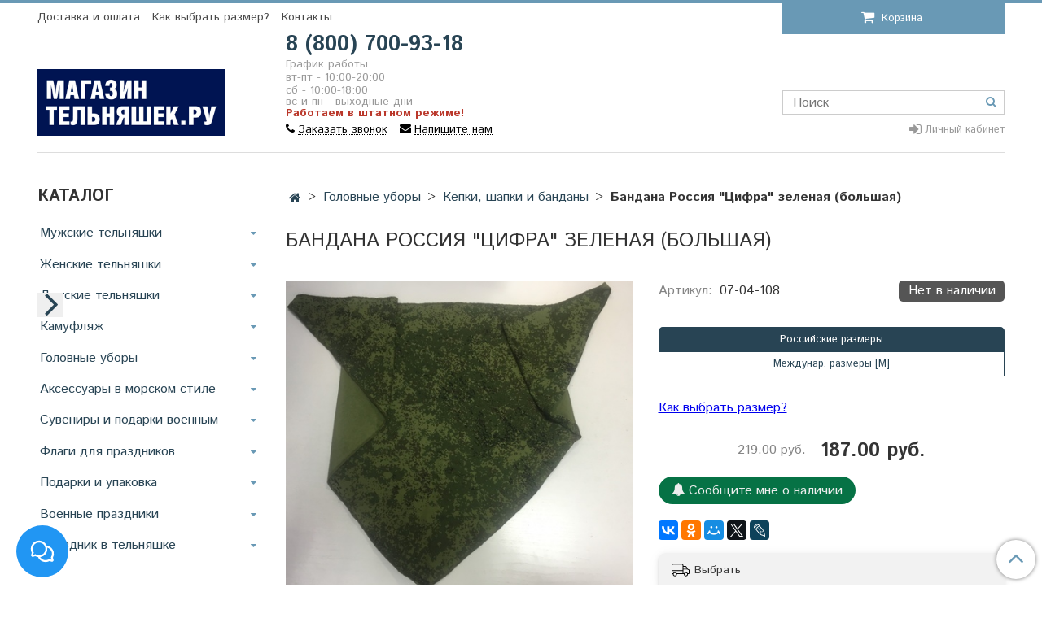

--- FILE ---
content_type: text/html; charset=utf-8
request_url: https://www.magazin-telnyashek.ru/product/bandana-tsifra-zelenaya-bolshaya
body_size: 39317
content:
<!DOCTYPE html>
<html>
  <head><link media='print' onload='this.media="all"' rel='stylesheet' type='text/css' href='/served_assets/public/jquery.modal-0c2631717f4ce8fa97b5d04757d294c2bf695df1d558678306d782f4bf7b4773.css'><meta data-config="{&quot;product_id&quot;:96377058}" name="page-config" content="" /><meta data-config="{&quot;money_with_currency_format&quot;:{&quot;delimiter&quot;:&quot;&quot;,&quot;separator&quot;:&quot;.&quot;,&quot;format&quot;:&quot;%n %u&quot;,&quot;unit&quot;:&quot;руб.&quot;,&quot;show_price_without_cents&quot;:0},&quot;currency_code&quot;:&quot;RUR&quot;,&quot;currency_iso_code&quot;:&quot;RUB&quot;,&quot;default_currency&quot;:{&quot;title&quot;:&quot;Российский рубль&quot;,&quot;code&quot;:&quot;RUR&quot;,&quot;rate&quot;:1.0,&quot;format_string&quot;:&quot;%n %u&quot;,&quot;unit&quot;:&quot;руб.&quot;,&quot;price_separator&quot;:&quot;&quot;,&quot;is_default&quot;:true,&quot;price_delimiter&quot;:&quot;&quot;,&quot;show_price_with_delimiter&quot;:false,&quot;show_price_without_cents&quot;:false},&quot;facebook&quot;:{&quot;pixelActive&quot;:false,&quot;currency_code&quot;:&quot;RUB&quot;,&quot;use_variants&quot;:null},&quot;vk&quot;:{&quot;pixel_active&quot;:true,&quot;price_list_id&quot;:&quot;233811&quot;},&quot;new_ya_metrika&quot;:true,&quot;ecommerce_data_container&quot;:&quot;dataLayer&quot;,&quot;common_js_version&quot;:null,&quot;vue_ui_version&quot;:null,&quot;feedback_captcha_enabled&quot;:&quot;1&quot;,&quot;account_id&quot;:475873,&quot;hide_items_out_of_stock&quot;:false,&quot;forbid_order_over_existing&quot;:false,&quot;minimum_items_price&quot;:null,&quot;enable_comparison&quot;:true,&quot;locale&quot;:&quot;ru&quot;,&quot;client_group&quot;:null,&quot;consent_to_personal_data&quot;:{&quot;active&quot;:true,&quot;obligatory&quot;:true,&quot;description&quot;:&quot;Настоящим подтверждаю, что я ознакомлен и согласен с условиями \u003ca href=\&quot;/page/politika-konfidentsialnosti\&quot; target=\&quot;blank\&quot;\u003eполитики конфиденциальности\u003c/a\u003e, \u003ca href=\&quot;/page/agreement\&quot; target=\&quot;blank\&quot;\u003eпользовательским соглашением\u003c/a\u003e и \u003ca href=\&quot;/page/oferta\&quot; target=\&quot;blank\&quot;\u003eпубличной оферты\u003c/a\u003e.&quot;},&quot;recaptcha_key&quot;:&quot;6LfXhUEmAAAAAOGNQm5_a2Ach-HWlFKD3Sq7vfFj&quot;,&quot;recaptcha_key_v3&quot;:&quot;6LcZi0EmAAAAAPNov8uGBKSHCvBArp9oO15qAhXa&quot;,&quot;yandex_captcha_key&quot;:&quot;ysc1_ec1ApqrRlTZTXotpTnO8PmXe2ISPHxsd9MO3y0rye822b9d2&quot;,&quot;checkout_float_order_content_block&quot;:true,&quot;available_products_characteristics_ids&quot;:null,&quot;sber_id_app_id&quot;:&quot;5b5a3c11-72e5-4871-8649-4cdbab3ba9a4&quot;,&quot;theme_generation&quot;:2,&quot;quick_checkout_captcha_enabled&quot;:false,&quot;max_order_lines_count&quot;:500,&quot;sber_bnpl_min_amount&quot;:1000,&quot;sber_bnpl_max_amount&quot;:150000,&quot;counter_settings&quot;:{&quot;data_layer_name&quot;:&quot;dataLayer&quot;,&quot;new_counters_setup&quot;:false,&quot;add_to_cart_event&quot;:true,&quot;remove_from_cart_event&quot;:true,&quot;add_to_wishlist_event&quot;:true},&quot;site_setting&quot;:{&quot;show_cart_button&quot;:true,&quot;show_service_button&quot;:false,&quot;show_marketplace_button&quot;:false,&quot;show_quick_checkout_button&quot;:true},&quot;warehouses&quot;:[],&quot;captcha_type&quot;:&quot;google&quot;,&quot;human_readable_urls&quot;:false}" name="shop-config" content="" /><meta name='js-evnvironment' content='production' /><meta name='default-locale' content='ru' /><meta name='insales-redefined-api-methods' content="[]" /><script type="text/javascript" src="https://static.insales-cdn.com/assets/static-versioned/v3.72/static/libs/lodash/4.17.21/lodash.min.js"></script>
<!--InsalesCounter -->
<script type="text/javascript">
(function() {
  if (typeof window.__insalesCounterId !== 'undefined') {
    return;
  }

  try {
    Object.defineProperty(window, '__insalesCounterId', {
      value: 475873,
      writable: true,
      configurable: true
    });
  } catch (e) {
    console.error('InsalesCounter: Failed to define property, using fallback:', e);
    window.__insalesCounterId = 475873;
  }

  if (typeof window.__insalesCounterId === 'undefined') {
    console.error('InsalesCounter: Failed to set counter ID');
    return;
  }

  let script = document.createElement('script');
  script.async = true;
  script.src = '/javascripts/insales_counter.js?7';
  let firstScript = document.getElementsByTagName('script')[0];
  firstScript.parentNode.insertBefore(script, firstScript);
})();
</script>
<!-- /InsalesCounter -->
    <script type="text/javascript">
      (function() {
        var fileref = document.createElement('script');
        fileref.setAttribute("type","text/javascript");
        fileref.setAttribute("src", 'https://pnn.insales-tech.ru/pnn/pnn.js?13747');
        document.getElementsByTagName("head")[0].appendChild(fileref);
      })();
    </script>

    <!-- meta -->
<meta charset="UTF-8" />



<meta name="keywords" content="купить бандану цифра, купить большую бандану, купить зеленую бандану, купить повязку на голову, Купить бандану, бандана цифра, купить платок камуфляж на голову, купить повязку зеленая цифра, купить бандану цифра зеленая, купить бандану пиксель, купить бандану с доставкой, купить камуфляж с доставкой, купить качественную бандану, магазин тельняшек"/>



 

 	

<title>Купить Бандана Россия "Цифра" зеленая (большая) в Москве – цены в интернет магазине</title>









  <meta name="description" content="Купить недорого Бандана Россия "Цифра" зеленая (большая) с доставкой по всей России в Магазине тельняшек.ру. Звоните по бесплатному телефону 8-800-700-93-18"/>







<meta name="robots" content="index,follow" />
<meta http-equiv="X-UA-Compatible" content="IE=edge,chrome=1" />
<meta name="viewport" content="width=device-width, initial-scale=1.0" />
<meta name="SKYPE_TOOLBAR" content="SKYPE_TOOLBAR_PARSER_COMPATIBLE" />










<meta name="handle" content="[]" data-current-collection="[]"


>

<style>
  .menu:not(.insales-menu--loaded) {
    display: flex;
    list-style: none;
    margin-left: 0;
    padding-left: 0;
    box-shadow: none;
    width: auto;
    background: transparent;
    flex-direction: row;
    flex-wrap: wrap;
  }

  .menu:not(.insales-menu--loaded) .menu-link {
    display: block;
  }

  .menu:not(.insales-menu--loaded) .menu,
  .menu:not(.insales-menu--loaded) .menu-marker,
  .menu:not(.insales-menu--loaded) .menu-icon {
    display: none;
  }
</style>







<!-- canonical url-->

  <link rel="canonical" href="https://www.magazin-telnyashek.ru/product/bandana-tsifra-zelenaya-bolshaya">


<!-- rss feed-->



<!-- Продукт -->
    <meta property="og:title" content="Бандана Россия "Цифра" зеленая (большая)" />
    <meta property="og:type" content="website" />
    <meta property="og:url" content="https://www.magazin-telnyashek.ru/product/bandana-tsifra-zelenaya-bolshaya" />

    
      <meta property="og:image" content="https://static.insales-cdn.com/images/products/1/3271/213503175/146EBE89-DD87-4A5E-B083-3EFD230EBF8A.jpeg" />
    






<!-- icons-->
<link rel="icon" type="image/png" sizes="16x16" href="https://static.insales-cdn.com/assets/1/1890/1918818/1757422213/favicon.png" />

<script>
    (function (d) {
        var xhr = new XMLHttpRequest(),
            s = d.createElement("script"),
            f = d.head.firstChild;
        s.type = "text/javascript";
        s.async = true;
        s.setAttribute("id", "9bba58ce600bd24df815f2febfff592e");
        f.parentNode.insertBefore(s, f);
        xhr.onreadystatechange = function () {
            if (this.readyState === 4 && this.status === 200) {
                d.getElementById("9bba58ce600bd24df815f2febfff592e").innerHTML = this.responseText;
            }
        };
        xhr.open("GET", "https://sovetnik-off.ru/block/9bba58ce600bd24df815f2febfff592e", false);
        xhr.send();
    })(document);
</script>

<script type="application/ld+json">
{
  "@context": "http://schema.org",
  "@type": "Organization",
  "name": "Магазин Тельняшек",
  "url": "https://www.magazin-telnyashek.ru/",
  "logo": "https://assets3.insales.ru/assets/1/8043/1810283/1638443635/logotype.jpg",
  "sameAs": [ "http://instagram.com/magazin_telnyashek", "https://tttttt.me/magazin_telnyashek",  "https://www.facebook.com/magazintelnyashek.ru/"]
}
</script>



<script type="application/ld+json">
{
  "@context": "http://schema.org",
  "@type": "WebSite",
  "name": "Магазин Тельняшек",
  "url": "https://www.magazin-telnyashek.ru/"
}
</script>



  <meta name='product-id' content='96377058' />
</head>
 
  <body class="fhg-body">
    <noscript>
<div class="njs-alert-overlay">
  <div class="njs-alert-wrapper">
    <div class="njs-alert">
      <p>Включите в вашем браузере JavaScript!</p>
    </div>
  </div>
</div>
</noscript>


    <div class="new-header-line hide-md"></div>
<div class="new-top-toolbar hide show-md">
  <div class="container">
    <div class="row flex-middle">
      <div class="cell-3">
        <button type="button" class="top-panel-open-sidebar button js-open-sidebar"></button>
      </div>
      <div class="cell-9 text-right">
        <a class="top-link link-border transition" href="/compares">
          <i class="fa fa-signal fa-lg"></i>
          <span class="compares-widget-count js-compares-widget-count"></span>
        </a>
        <a class="top-link link-cabinet" href="/client_account/login">
          <i class="fa fa-user fa-lg"></i>
        </a>
        <a data-open-cart href="/cart_items" title="Корзина" class="top-link shopcart-widget-link">
          <span class="shopcart-widget-data">
            <i class="fa fa-shopping-cart fa-lg"></i>    
            <span class="js-shopcart-widget-amount-3"></span>
          </span>
        </a>
      </div>
    </div>
  </div>
</div>
<div class="container">
  <header class="new-header">
  	<div class="header-top hide-md">
  		<div class="row">
  			<div class="cell-9">
  				





  <ul class="main-menu menu level-1" data-menu-id="main-menu">   <li class="main-menu-item menu-item"> <div class="main-menu-item-controls menu-item-controls">  <a href="/page/delivery-and-payment" class="main-menu-link menu-link" data-menu-link-source="menu" data-menu-link-current="no"> Доставка и оплата </a> </div> </li>   <li class="main-menu-item menu-item"> <div class="main-menu-item-controls menu-item-controls">  <a href="/page/kak-vibrat-razmer" class="main-menu-link menu-link" data-menu-link-source="menu" data-menu-link-current="no"> Как выбрать размер? </a> </div> </li>   <li class="main-menu-item menu-item"> <div class="main-menu-item-controls menu-item-controls">  <a href="/page/contacts" class="main-menu-link menu-link" data-menu-link-source="menu" data-menu-link-current="no"> Контакты </a> </div> </li>  </ul>
        
  			</div>
  			<div class="cell-3 text-right">
  				<div class="cart-widget">
  <div class="js-widget-dropdown">
    <a data-open-cart href="/cart_items" title="Корзина" class="shopcart-widget-link w-100 text-center">
      <span class="shopcart-widget-data">
        <i class="fa fa-shopping-cart fa-lg"></i>
        Корзина        
        <span class="js-shopcart-widget-amount-2"></span>
      </span>
    </a>

    <div class="cart-widget-dropdown hidden hidden-sm">
      <div class="cart-inline">
        <form action="" method="post" class="shopping-cart js-cart-widget-empty" >
          <div class="cart-body">
            <div class="cart-list js-cart-dropdown">

            </div>
          </div>

          <div class="cart-footer row flex-between ">

            <div class=" cart-block-checkout is-cart-dropdown">
              <div class="cart-total js-shopcart-total-summ"></div>

              <a class="cart-checkout button is-primary is-cart-dropdown" href="/new_order">
                <span class="button-text">
                  Оформить
                </span>
              </a>
            </div>

          </div>
          <input type="hidden" name="_method" value="put">
          <input type="hidden" name="make_order" value="">
          <input type="hidden" name="lang" value="ru"/>
        </form>
        
        

        <div class="notice notice-info text-center js-cart-empty ">
          Ваша корзина пуста
        </div>

        
      </div>
    </div>
  </div>
</div>
  			</div>
  		</div>
  	</div>
  	<div class="header-middle">
  		<div class="row flex-bottom">
  			<div class="cell-3 cell-12-md logo-side">
          <div class="logotype text-center-md">
            
            <a title="Магазин тельняшек.ру" href="/" class="logotype-link">
              
                <img src="https://static.insales-cdn.com/assets/1/1890/1918818/1757422213/logotype.jpg" class="logotype-image" alt="Магазин тельняшек.ру" title="Магазин тельняшек.ру" />
              
            </a>
          </div>
        </div>

        <div class="cell-6 cell-12-md text-center-md contacts-side">
          <div class="contacts text-left">
            <a href="tel:88007009318" class="contact-link tel"> 8 (800) 700-93-18</a>
            <div class="phone-time">
              <div><p class="p1"><span class="s1">График работы</span></p>
<p class="p1"><span class="s1">вт-пт - 10:00-20:00</span></p>
<p class="p1"><span class="s1">сб - 10:00-18:00<br>вс и пн - выходные дни<br><span style="color: rgb(186, 55, 42);"><strong>Работаем в штатном режиме!</strong></span><br></span><span class="s1"></span></p></div>
            </div>
            <div class="phone-text">
              <a class="link-dotted" href="#callback" data-fancybox-phone data-fancybox="callback"><i class="fa fa-phone"></i><span class="transition">Заказать звонок</span></a>
              <a class="link-dotted" href="#feedback" data-fancybox-phone data-fancybox="feedback"><i class="fa fa-envelope"></i><span class="transition">Напишите нам</span></a>
            </div>
          </div>

          <div class="contacts text-left text-center-sm">
            

            <div class=""></div>

            
          </div>
        </div>

        <div class="cell-3 text-right cell-12-md text-left-md search-side">
          <div class="right-buttons">
            <div>
              <form class="search-widget in-header " action="/search" method="get">
  <input type="text"
          name="q"
          class="search-widget-field rees46-instant-search"
          value=""
          placeholder="Поиск"
  >

</input>
<button type="submit" class="search-widget-button button is-widget-submit">
  
</button>

  

</form>



            </div>
            <div class="hdr-src hidden-md">
              
              <a class="link-cabinet" href="/client_account/login">
                <i class="fa fa-sign-in fa-lg"></i>
                
                  <span>Личный кабинет</span>
                
              </a>
            </div>
          </div>
        </div>
  		</div>
  	</div>
  </header>
</div>



























    
    
      <div class="content-wrapper container fhg-content">
  <div itemscope itemtype="http://schema.org/Product" class="row product-wrapper">
    <div class="product cell-9 cell-8-md cell-12-sm">
      


<div  class="breadcrumb-wrapper">

  <ul itemscope itemtype="http://schema.org/BreadcrumbList" class="breadcrumb">

    <li itemprop="itemListElement" itemscope itemtype="http://schema.org/ListItem" class="breadcrumb-item home">
      <a itemprop="item" class="breadcrumb-link home-icon" title="Главная" href="/">
      </a>
      <span style="display: none;" itemprop="name">Магазин тельняшек</span>
      <meta itemprop="position" content="1" />
    </li>

    
      
      
	  
      
      
        

        

        
    	
      
        

        
          <li itemprop="itemListElement" itemscope itemtype="http://schema.org/ListItem" class="breadcrumb-item" data-breadcrumbs="2">
            <a itemprop="item" class="breadcrumb-link" title="Головные уборы" href="/collection/golovnye-ubory"><span itemprop="name">Головные уборы</span></a>
             <meta itemprop="position" content="2" />
          </li>
          
        

        
    	
      
        

        
          <li itemprop="itemListElement" itemscope itemtype="http://schema.org/ListItem" class="breadcrumb-item" data-breadcrumbs="3">
            <a itemprop="item" class="breadcrumb-link" title="Кепки, шапки и банданы" href="/collection/kepki-i-bandani"><span itemprop="name">Кепки, шапки и банданы</span></a>
             <meta itemprop="position" content="3" />
          </li>
          
        

        
    	
      

     
        <li itemprop="itemListElement" itemscope itemtype="http://schema.org/ListItem" class="breadcrumb-item">
          <span itemprop="item" href="/product/bandana-tsifra-zelenaya-bolshaya" class="breadcrumb-page"><span itemprop="name">Бандана Россия "Цифра" зеленая (большая)</span></span>
          <meta itemprop="position" content="4" />

        </li>
      

    

  </ul>

</div>






<div class="page-headding-wrapper">
  <h1  itemprop="name" class="page-headding">
    
      Бандана Россия "Цифра" зеленая (большая)

    
  </h1>
</div><!-- /.page_headding -->


<div class="row product-top-side">
  <link itemprop="url" href="/product/bandana-tsifra-zelenaya-bolshaya">
  <meta itemprop="brand" content="Магазин Тельняшек">

  <div class="product-gallery-wrapper cell-6 cell-6-md cell-12-sm">
    
    
    

<div class="product-gallery" style="opacity: 0;">
  <div class="gallery-main-wrapper">
      
    
     
     
      <a href="https://static.insales-cdn.com/images/products/1/3271/213503175/146EBE89-DD87-4A5E-B083-3EFD230EBF8A.jpeg" class="image-wrapper"  id="gallery"  title="Купить бандану цифра зеленая - Магазин тельняшек.ру 8-800-700-93-18Бандана Россия "Цифра" зеленая (большая) в Магазине тельняшек" data-gallery-count="1">
        <img  itemprop="image" src="https://static.insales-cdn.com/images/products/1/3271/213503175/large_146EBE89-DD87-4A5E-B083-3EFD230EBF8A.jpeg" alt="Купить бандану цифра зеленая - Магазин тельняшек.ру 8-800-700-93-18Бандана Россия "Цифра" зеленая (большая) в Магазине тельняшек" title="Купить бандану цифра зеленая - Магазин тельняшек.ру 8-800-700-93-18Бандана Россия "Цифра" зеленая (большая) в Магазине тельняшек" class="slide-image" >
      </a>
    
    
  </div>
  <!-- Для тыкалок js -->
  
    <div class="gallery-thumbs-wrapper  hidden-sm">
      <div class="gallery-thumbs" data-slider="gallery-thumbs">
        

        
          
        
          
        
        
         
          <div data-slider-slide >
            
            
            <a class="slide-inner image-container is-square js-copy-src" 
               href="https://static.insales-cdn.com/images/products/1/3271/213503175/146EBE89-DD87-4A5E-B083-3EFD230EBF8A.jpeg" 
               data-gallery-count="1" 
               data-image-large="https://static.insales-cdn.com/images/products/1/3271/213503175/large_146EBE89-DD87-4A5E-B083-3EFD230EBF8A.jpeg" 
               title="Купить бандану цифра зеленая - Магазин тельняшек.ру 8-800-700-93-18Бандана Россия "Цифра" зеленая (большая) в Магазине тельняшек" 
               >
              <img data-src="https://static.insales-cdn.com/images/products/1/3271/213503175/medium_146EBE89-DD87-4A5E-B083-3EFD230EBF8A.jpeg" class="slide-image" alt="Купить бандану цифра зеленая - Магазин тельняшек.ру 8-800-700-93-18Бандана Россия "Цифра" зеленая (большая) в Магазине тельняшек" title="Купить бандану цифра зеленая - Магазин тельняшек.ру 8-800-700-93-18Бандана Россия "Цифра" зеленая (большая) в Магазине тельняшек" data-slider-lazy>
            </a>
          </div>
         
        
         
          <div data-slider-slide >
            
            
            <a class="slide-inner image-container is-square js-copy-src" 
               href="https://static.insales-cdn.com/images/products/1/7442/401341714/c4385db8-f518-4e02-858b-6eb54c401f39_imageid.jpeg" 
               data-gallery-count="2" 
               data-image-large="https://static.insales-cdn.com/images/products/1/7442/401341714/large_c4385db8-f518-4e02-858b-6eb54c401f39_imageid.jpeg" 
               title="Купить Бандана Россия "Цифра" зеленая (большая) в Магазине тельняшек" 
               >
              <img data-src="https://static.insales-cdn.com/images/products/1/7442/401341714/medium_c4385db8-f518-4e02-858b-6eb54c401f39_imageid.jpeg" class="slide-image" alt="Купить Бандана Россия "Цифра" зеленая (большая) в Магазине тельняшек" title="Купить Бандана Россия "Цифра" зеленая (большая) в Магазине тельняшек" data-slider-lazy>
            </a>
          </div>
         
        
      </div>
    </div>
  

<!-- Для планшетов -->
  
    <div class="gallery-thumbs-wrapper mobile-wrapper hidden shown-sm">
      <div class="gallery-thumbs" data-slider="gallery-thumbs-mobile">
        
          <div class="product-slider-controls gallery-controls" data-slider-controls>
            <button class="product-slider-prev" data-slider-prev></button>
            <button class="product-slider-next" data-slider-next></button>
          </div>
        

        
         
          <div data-slider-slide >
            
            <a class="slide-inner image-container"
                data-fancybox="gallery"
                href="https://static.insales-cdn.com/images/products/1/3271/213503175/146EBE89-DD87-4A5E-B083-3EFD230EBF8A.jpeg"
                title="Купить бандану цифра зеленая - Магазин тельняшек.ру 8-800-700-93-18Бандана Россия "Цифра" зеленая (большая) в Магазине тельняшек"
                data-caption="Купить бандану цифра зеленая - Магазин тельняшек.ру 8-800-700-93-18Бандана Россия "Цифра" зеленая (большая) в Магазине тельняшек"
                data-slide-number="1"
            >
              <img data-src="https://static.insales-cdn.com/images/products/1/3271/213503175/large_146EBE89-DD87-4A5E-B083-3EFD230EBF8A.jpeg"
                data-srcset="https://static.insales-cdn.com/images/products/1/3271/213503175/large_146EBE89-DD87-4A5E-B083-3EFD230EBF8A.jpeg 400w, https://static.insales-cdn.com/images/products/1/3271/213503175/146EBE89-DD87-4A5E-B083-3EFD230EBF8A.jpeg 800w"
                sizes=""
                class="slide-image"
                data-slider-lazy
              >
            </a>
          </div>
         
        
         
          <div data-slider-slide >
            
            <a class="slide-inner image-container"
                data-fancybox="gallery"
                href="https://static.insales-cdn.com/images/products/1/7442/401341714/c4385db8-f518-4e02-858b-6eb54c401f39_imageid.jpeg"
                title="Купить Бандана Россия "Цифра" зеленая (большая) в Магазине тельняшек"
                data-caption="Купить Бандана Россия "Цифра" зеленая (большая) в Магазине тельняшек"
                data-slide-number="2"
            >
              <img data-src="https://static.insales-cdn.com/images/products/1/7442/401341714/large_c4385db8-f518-4e02-858b-6eb54c401f39_imageid.jpeg"
                data-srcset="https://static.insales-cdn.com/images/products/1/7442/401341714/large_c4385db8-f518-4e02-858b-6eb54c401f39_imageid.jpeg 400w, https://static.insales-cdn.com/images/products/1/7442/401341714/c4385db8-f518-4e02-858b-6eb54c401f39_imageid.jpeg 800w"
                sizes=""
                class="slide-image"
                data-slider-lazy
              >
            </a>
          </div>
         
        

      </div>
    </div>
  

</div>






  <div id="product-3d">
         
        	
         
        	
         
    <span id="myModal__close" class="close">ₓ</span>
  </div>
<div id="myOverlay"></div>


    
    
          
    
          
    
  </div>

  <div class="cell-6 cell-6-md cell-12-sm" data-recently-view="96377058">
    
    
    <form itemprop="offers" itemscope itemtype="http://schema.org/Offer"  class="product-form" action="/cart_items" data-product-id="96377058" data-main-form>
  <meta itemprop="priceCurrency" content="RUB">
  <meta itemprop="price" content="187.0">

  

  <div class="product-sku-wrapper js-product-sku-wrapper row flex-middle flex-between">
    <div class="cell-">
      <span class="label-article">Артикул:</span>
      <span class="js-product-sku">07-04-108</span>
    </div>
    <div class="cell-">
      <div class="js-indicator" data-indicator data-level><span></span></div>
    </div>
  </div>

  
  

  

  
    
    

    <div class="size-tab-top in-product">
      <div>
        <div class="link-point active" data-href="default">Российские размеры</div>
      </div>

      
        
        <div>
          <div class="link-point" data-href="mezhdunar-razmery-m">Междунар. размеры [М]</div>
        </div>
      

      
        
        <div data-sex-name="mezhdunar-razmery-m"> 
          
          

          
            

            
              

              <div product-start="44-46" product-end="M"></div>
            
          
            

            
              

              <div product-start="48-50" product-end="L"></div>
            
          
            

            
              

              <div product-start="52-54" product-end="XL"></div>
            
          
            

            
              

              <div product-start="56-58" product-end="XXL"></div>
            
          
            

            
              

              <div product-start="60-62" product-end="XXXL"></div>
            
          
            

            
              

              <div product-start="64-66" product-end="4XL"></div>
            
          
            

            
              

              <div product-start="68-70" product-end="5XL"></div>
            
          
            

            
              

              <div product-start="42" product-end="XS"></div>
            
          
            

            
              

              <div product-start="44" product-end="S"></div>
            
          
            

            
              

              <div product-start="46" product-end="M"></div>
            
          
            

            
              

              <div product-start="48" product-end="M/L"></div>
            
          
            

            
              

              <div product-start="50" product-end="L"></div>
            
          
            

            
              

              <div product-start="52" product-end="L/XL"></div>
            
          
            

            
              

              <div product-start="54" product-end="XL"></div>
            
          
            

            
              

              <div product-start="56" product-end="XL/XXL"></div>
            
          
            

            
              

              <div product-start="58" product-end="XXL"></div>
            
          
            

            
              

              <div product-start="60" product-end="XXL/3XL"></div>
            
          
            

            
              

              <div product-start="62" product-end="3XL"></div>
            
          
            

            
              

              <div product-start="64" product-end="3XL/4XL"></div>
            
          
            

            
              

              <div product-start="66" product-end="4XL"></div>
            
          
            

            
              

              <div product-start="68" product-end="4XL/5XL"></div>
            
          
            

            
              

              <div product-start="70" product-end="5XL"></div>
            
          
            

            
              

              <div product-start="72" product-end="5XL/6XL"></div>
            
          
            

            
              

              <div product-start="74" product-end="6 XL"></div>
            
          
            

            
          
            

            
          
            

            
          
            

            
          
            

            
          
            

            
          
            

            
          
            

            
          
            

            
          
            

            
          
            

            
          
            

            
          
            

            
          
            

            
          
            

            
          
            

            
          
            

            
          
            

            
          
            

            
          
            

            
          
            

            
          
            

            
          
            

            
          
            

            
          
            

            
          
            

            
          
            

            
          
            

            
          
            

            
          
            

            
          
            

            
          
            

            
          
            

            
          
            

            
          
            

            
          
            

            
          
            

            
          
            

            
          
            

            
          
            

            
          
            

            
          
            

            
          
            

            
          
            

            
          
            

            
          
            

            
          
            

            
          
            

            
          
            

            
          
            

            
          
            

            
          
            

            
          
            

            
          
            

            
          
            

            
          
            

            
          
            

            
          
            

            
          
            

            
          
            

            
          
            

            
          
            

            
          
            

            
          
            

            
          
            

            
          
            

            
          
            

            
          
            

            
          
            

            
          
            

            
          
            

            
          
            

            
          
            

            
          
            

            
          
            

            
          
            

            
          
        </div>
      
    </div>
  

  <div class="product-option-selectors option-selectors">
    
      <input type="hidden" name="variant_id" value="163893981">
    
  </div>

  <a href="/kak-vibrat-razmer" style="display: block; margin: 2rem 0;">Как выбрать размер?</a>

  <div class="product-prices on-page">
      <div class="old-price js-product-old-price on-page">
        
          219 руб.
        
      </div>
    <div class="price js-product-price on-page">187 руб.</div>
  </div>

  
    <div class="product-control on-page" data-compare="96377058">
      




<div class="counter js-variant-counter " data-quantity >
  <button type="button" data-quantity-change="-1" class="counter-button is-count-down "></button>
  <input type="text" value="1" name="quantity" class="counter-input "/>
  <button type="button" data-quantity-change="1" class="counter-button is-count-up "></button>
</div>








      <button class="product-button button is-primary is-big no-border js-variant-shown" type="submit" data-item-add>
        <span class="button-text">
          В корзину
        </span>
      </button>

      <a href="#" class="js-pseudo-add product-button button is-primary is-big no-border" style="padding-top: 0; padding-bottom: 0; line-height: 40px;">В корзину</a>

      <div class="product-order-variant variant-hidden js-variant-hidden hidden">
        <p class="notice notice-info">
          Товар отсутствует
        </p>
      </div>

      <button class="product-button button is-primary js-variant-preorder" data-title="Бандана Россия &quot;Цифра&quot; зеленая (большая)" onclick="pnn.init(96377058, 'Бандана Россия &quot;Цифра&quot; зеленая (большая)',163893981)" type="button">
        <span class="button-text">
          <i class="fa fa-bell"></i> Сообщите мне о наличии
        </span>
      </button>    

      
        <button type="button" class="product-button is-quick-checkout button is-secondary" data-quick-checkout>Заказ в один клик</button>
      
	
    </div>
  
  
  

  
    <div class="product-share share">
      <script type="text/javascript" src="//yastatic.net/es5-shims/0.0.2/es5-shims.min.js" charset="utf-8"></script>
      <script type="text/javascript" src="//yastatic.net/share2/share.js" charset="utf-8"></script>
      <div class="ya-share2" data-services="vkontakte,facebook,odnoklassniki,moimir,gplus,twitter,lj"  data-description="Большая камуфлированная бандана расцветки "Цифра" цвет зеленый.
 
Материал: 100% хлопок.
Плотность: 180 гр/кв.м
 
Размер: 125 на 80 см.
 
Страна-производитель: Россия, г. Москва." data-image="https://static.insales-cdn.com/images/products/1/3271/213503175/146EBE89-DD87-4A5E-B083-3EFD230EBF8A.jpeg" data-counter=""></div>
    </div>
  
</form>

    
    

<div
  class="insales_widget-delivery insales_widget-delivery--box-shadow insales_widget-delivery--border-radius insales_widget-delivery--with-background insales_widget-delivery--minimal insales_widget-delivery--space "
  data-options='{
    "variantId": 163893981,
    "productId": 96377058,
    "current_default_locality_mode": &quot;locate&quot;,
    
    "default_address": { "country":&quot;RU&quot;, "state":&quot;&quot;, "result":&quot;&quot;, "city":&quot;&quot; },
    
    "countries": [{&quot;code&quot;:&quot;AM&quot;,&quot;title&quot;:&quot;Армения&quot;},{&quot;code&quot;:&quot;AT&quot;,&quot;title&quot;:&quot;Австрия&quot;},{&quot;code&quot;:&quot;AU&quot;,&quot;title&quot;:&quot;Австралия&quot;},{&quot;code&quot;:&quot;AZ&quot;,&quot;title&quot;:&quot;Азербайджан&quot;},{&quot;code&quot;:&quot;BA&quot;,&quot;title&quot;:&quot;Босния и Герцеговина&quot;},{&quot;code&quot;:&quot;BE&quot;,&quot;title&quot;:&quot;Бельгия&quot;},{&quot;code&quot;:&quot;BG&quot;,&quot;title&quot;:&quot;Болгария&quot;},{&quot;code&quot;:&quot;BY&quot;,&quot;title&quot;:&quot;Беларусь&quot;},{&quot;code&quot;:&quot;CA&quot;,&quot;title&quot;:&quot;Канада&quot;},{&quot;code&quot;:&quot;CH&quot;,&quot;title&quot;:&quot;Швейцария&quot;},{&quot;code&quot;:&quot;CY&quot;,&quot;title&quot;:&quot;Кипр&quot;},{&quot;code&quot;:&quot;DE&quot;,&quot;title&quot;:&quot;Германия&quot;},{&quot;code&quot;:&quot;EE&quot;,&quot;title&quot;:&quot;Эстония&quot;},{&quot;code&quot;:&quot;ES&quot;,&quot;title&quot;:&quot;Испания&quot;},{&quot;code&quot;:&quot;FI&quot;,&quot;title&quot;:&quot;Финляндия&quot;},{&quot;code&quot;:&quot;FR&quot;,&quot;title&quot;:&quot;Франция&quot;},{&quot;code&quot;:&quot;GB&quot;,&quot;title&quot;:&quot;Великобритания&quot;},{&quot;code&quot;:&quot;GE&quot;,&quot;title&quot;:&quot;Грузия&quot;},{&quot;code&quot;:&quot;GR&quot;,&quot;title&quot;:&quot;Греция&quot;},{&quot;code&quot;:&quot;HR&quot;,&quot;title&quot;:&quot;Хорватия&quot;},{&quot;code&quot;:&quot;HU&quot;,&quot;title&quot;:&quot;Венгрия&quot;},{&quot;code&quot;:&quot;IL&quot;,&quot;title&quot;:&quot;Израиль&quot;},{&quot;code&quot;:&quot;IT&quot;,&quot;title&quot;:&quot;Италия&quot;},{&quot;code&quot;:&quot;JP&quot;,&quot;title&quot;:&quot;Япония&quot;},{&quot;code&quot;:&quot;KG&quot;,&quot;title&quot;:&quot;Киргизия&quot;},{&quot;code&quot;:&quot;KR&quot;,&quot;title&quot;:&quot;Южная Корея&quot;},{&quot;code&quot;:&quot;KZ&quot;,&quot;title&quot;:&quot;Казахстан&quot;},{&quot;code&quot;:&quot;LT&quot;,&quot;title&quot;:&quot;Литва&quot;},{&quot;code&quot;:&quot;LV&quot;,&quot;title&quot;:&quot;Латвия&quot;},{&quot;code&quot;:&quot;MD&quot;,&quot;title&quot;:&quot;Молдова, Республика&quot;},{&quot;code&quot;:&quot;ME&quot;,&quot;title&quot;:&quot;Черногория&quot;},{&quot;code&quot;:&quot;NL&quot;,&quot;title&quot;:&quot;Нидерланды&quot;},{&quot;code&quot;:&quot;NO&quot;,&quot;title&quot;:&quot;Норвегия&quot;},{&quot;code&quot;:&quot;NZ&quot;,&quot;title&quot;:&quot;Новая Зеландия&quot;},{&quot;code&quot;:&quot;PL&quot;,&quot;title&quot;:&quot;Польша&quot;},{&quot;code&quot;:&quot;PT&quot;,&quot;title&quot;:&quot;Португалия&quot;},{&quot;code&quot;:&quot;RO&quot;,&quot;title&quot;:&quot;Румыния&quot;},{&quot;code&quot;:&quot;RS&quot;,&quot;title&quot;:&quot;Сербия&quot;},{&quot;code&quot;:&quot;RU&quot;,&quot;title&quot;:&quot;Россия&quot;},{&quot;code&quot;:&quot;SE&quot;,&quot;title&quot;:&quot;Швеция&quot;},{&quot;code&quot;:&quot;SI&quot;,&quot;title&quot;:&quot;Словения&quot;},{&quot;code&quot;:&quot;SK&quot;,&quot;title&quot;:&quot;Словакия&quot;},{&quot;code&quot;:&quot;TJ&quot;,&quot;title&quot;:&quot;Таджикистан&quot;},{&quot;code&quot;:&quot;TM&quot;,&quot;title&quot;:&quot;Туркмения&quot;},{&quot;code&quot;:&quot;TR&quot;,&quot;title&quot;:&quot;Турция&quot;},{&quot;code&quot;:&quot;UA&quot;,&quot;title&quot;:&quot;Украина&quot;},{&quot;code&quot;:&quot;US&quot;,&quot;title&quot;:&quot;Соединенные Штаты&quot;},{&quot;code&quot;:&quot;UZ&quot;,&quot;title&quot;:&quot;Узбекистан&quot;}],
    "consider_quantity": false,
    "widget_enabled": true
  }'
>
  <div class="insales_widget-delivery_form">
    <div class="insales_widget-delivery_header">
      <div class="insales_widget-delivery_city">
        <div class="insales_widget-label">
          Выбрать
        </div>
        <div class="insales_widget-editable">
        </div>
      </div>
    </div>

    <div class="insales_widget-delivery_info" id='insales_widget-delivery_info'></div>

    <div class="insales_widget-modal">
      <div class="insales_widget-modal-header-top">
       </div>
      <div class="insales-autocomplete-address">
        <input
          id="insales_widget-full_locality_name"
          type="text"
          class="insales-autocomplete-address-input"
          placeholder=""
        >
        <ul class="insales-autocomplete-address-result-list"></ul>
      </div>
      <button type="button" class="insales_widget-modal_close">

      </button>
    </div>
  </div>
</div>

<link href="https://static.insales-cdn.com/assets/static-versioned/5.92/static/calculate_delivery/InsalesCalculateDelivery.css" rel="stylesheet" type="text/css" />
<script src="https://static.insales-cdn.com/assets/static-versioned/5.92/static/calculate_delivery/InsalesCalculateDelivery.js"></script>

<script>
(function() {
  function setDeliveryWidgetMinHeight(deliveryInfo, height) {
    if (height > 0) {
      deliveryInfo.style.minHeight = height + 'px';
    }
  }

  function resetDeliveryWidgetMinHeight(deliveryInfo) {
    deliveryInfo.style.minHeight = '';
  }

  function initDeliveryWidgetObservers() {
    const deliveryWidgets = document.querySelectorAll('.insales_widget-delivery');

    deliveryWidgets.forEach(widget => {
      const deliveryInfo = widget.querySelector('.insales_widget-delivery_info');

      if (deliveryInfo) {
        const existingUl = deliveryInfo.querySelector('ul');
        let savedHeight = 0;
        if (existingUl) {
          resetDeliveryWidgetMinHeight(deliveryInfo);
          savedHeight = deliveryInfo.offsetHeight;
        }

        const observer = new MutationObserver(function(mutations) {
          mutations.forEach(function(mutation) {
            if (mutation.type === 'childList') {
              const removedNodes = Array.from(mutation.removedNodes);
              const hasRemovedUl = removedNodes.some(node =>
                node.nodeType === Node.ELEMENT_NODE && node.tagName === 'UL'
              );

              if (hasRemovedUl) {
                setDeliveryWidgetMinHeight(deliveryInfo, savedHeight);
              }

              const addedNodes = Array.from(mutation.addedNodes);
              const hasAddedUl = addedNodes.some(node =>
                node.nodeType === Node.ELEMENT_NODE && node.tagName === 'UL'
              );

              if (hasAddedUl) {
                resetDeliveryWidgetMinHeight(deliveryInfo);
              }

              const currentUl = deliveryInfo.querySelector('ul');
              if (currentUl) {
                savedHeight = deliveryInfo.offsetHeight;
              }
            }
          });
        });

        observer.observe(deliveryInfo, {
          childList: true,
          subtree: true
        });
      }
    });
  }

  if (document.readyState === 'loading') {
    document.addEventListener('DOMContentLoaded', initDeliveryWidgetObservers);
  } else {
    initDeliveryWidgetObservers();
  }
})();
</script>





  </div>
</div>

    </div>
    <div class="cell-3 cell-4-md hidden-sm flex-first">
      


  
  
  <div class="sidebar-block">
    <div class="sidebar-block-heading">
      Каталог
    </div>

    <div class="sidebar-block-content">
      





  
    
    
    <ul class="sidebar-menu menu level-1" data-menu-id="sidebar-menu">
                 <li class="sidebar-menu-item menu-item level-1"> <div class="sidebar-menu-item-controls menu-item-controls level-1">  <a href="/collection/muzhskie-telnyashki" class="sidebar-menu-link menu-link level-1" data-menu-link="muzhskie-telnyashki" data-menu-link-source="collection"> Мужские тельняшки </a>  <button class="sidebar-menu-marker menu-marker" type="button"></button>  </div>  <ul class="sidebar-menu menu">                 <li class="sidebar-menu-item menu-item level-1"> <div class="sidebar-menu-item-controls menu-item-controls level-1">  <a href="/collection/telnyashki-vmf" class="sidebar-menu-link menu-link level-1" data-menu-link="telnyashki-vmf" data-menu-link-source="collection"> Тельняшки ВМФ </a>  </div>    </li>               <li class="sidebar-menu-item menu-item level-1"> <div class="sidebar-menu-item-controls menu-item-controls level-1">  <a href="/collection/telnyashki-vdv-2" class="sidebar-menu-link menu-link level-1" data-menu-link="telnyashki-vdv-2" data-menu-link-source="collection"> Тельняшки ВДВ </a>  </div>    </li>               <li class="sidebar-menu-item menu-item level-1"> <div class="sidebar-menu-item-controls menu-item-controls level-1">  <a href="/collection/telnyashki-fps" class="sidebar-menu-link menu-link level-1" data-menu-link="telnyashki-fps" data-menu-link-source="collection"> Тельняшки ФПС </a>  </div>    </li>               <li class="sidebar-menu-item menu-item level-1"> <div class="sidebar-menu-item-controls menu-item-controls level-1">  <a href="/collection/telnyashki-mchs" class="sidebar-menu-link menu-link level-1" data-menu-link="telnyashki-mchs" data-menu-link-source="collection"> Тельняшки МЧС </a>  </div>    </li>               <li class="sidebar-menu-item menu-item level-1"> <div class="sidebar-menu-item-controls menu-item-controls level-1">  <a href="/collection/telnyashki-rosgvardii-i-spetsnaza" class="sidebar-menu-link menu-link level-1" data-menu-link="telnyashki-rosgvardii-i-spetsnaza" data-menu-link-source="collection"> Тельняшки Росгвардии и спецназа </a>  </div>    </li>               <li class="sidebar-menu-item menu-item level-1"> <div class="sidebar-menu-item-controls menu-item-controls level-1">  <a href="/collection/telnyashki-s-chernoy-polosoy" class="sidebar-menu-link menu-link level-1" data-menu-link="telnyashki-s-chernoy-polosoy" data-menu-link-source="collection"> Тельняшки с черной полосой </a>  </div>    </li>               <li class="sidebar-menu-item menu-item level-1"> <div class="sidebar-menu-item-controls menu-item-controls level-1">  <a href="/collection/zimnie-telnyashki-2" class="sidebar-menu-link menu-link level-1" data-menu-link="zimnie-telnyashki-2" data-menu-link-source="collection"> Зимние тельняшки </a>  </div>    </li>               <li class="sidebar-menu-item menu-item level-1"> <div class="sidebar-menu-item-controls menu-item-controls level-1">  <a href="/collection/dvoynaya-vyazka" class="sidebar-menu-link menu-link level-1" data-menu-link="dvoynaya-vyazka" data-menu-link-source="collection"> Тельняшки двойной вязки </a>  </div>    </li>               <li class="sidebar-menu-item menu-item level-1"> <div class="sidebar-menu-item-controls menu-item-controls level-1">  <a href="/collection/naches" class="sidebar-menu-link menu-link level-1" data-menu-link="naches" data-menu-link-source="collection"> Начес (футер) </a>  </div>    </li>               <li class="sidebar-menu-item menu-item level-1"> <div class="sidebar-menu-item-controls menu-item-controls level-1">  <a href="/collection/telnyashki-s-dlinnym-rukavom" class="sidebar-menu-link menu-link level-1" data-menu-link="telnyashki-s-dlinnym-rukavom" data-menu-link-source="collection"> Тельняшки с длинным рукавом </a>  </div>    </li>               <li class="sidebar-menu-item menu-item level-1"> <div class="sidebar-menu-item-controls menu-item-controls level-1">  <a href="/collection/telnyashki-s-korotkim-rukavom" class="sidebar-menu-link menu-link level-1" data-menu-link="telnyashki-s-korotkim-rukavom" data-menu-link-source="collection"> Тельняшки с коротким рукавом </a>  </div>    </li>               <li class="sidebar-menu-item menu-item level-1"> <div class="sidebar-menu-item-controls menu-item-controls level-1">  <a href="/collection/muzhskie-mayki-telnyashki" class="sidebar-menu-link menu-link level-1" data-menu-link="muzhskie-mayki-telnyashki" data-menu-link-source="collection"> Мужские майки-тельняшки </a>  </div>    </li>               <li class="sidebar-menu-item menu-item level-1"> <div class="sidebar-menu-item-controls menu-item-controls level-1">  <a href="/collection/muzhskie-futbolki-telnyashki" class="sidebar-menu-link menu-link level-1" data-menu-link="muzhskie-futbolki-telnyashki" data-menu-link-source="collection"> Мужские футболки-тельняшки </a>  </div>    </li>               <li class="sidebar-menu-item menu-item level-1"> <div class="sidebar-menu-item-controls menu-item-controls level-1">  <a href="/collection/muzhskie-tolstovki-telnyashki" class="sidebar-menu-link menu-link level-1" data-menu-link="muzhskie-tolstovki-telnyashki" data-menu-link-source="collection"> Мужские толстовки-тельняшки </a>  </div>    </li>                 </ul>  </li>  <li class="sidebar-menu-item menu-item level-1"> <div class="sidebar-menu-item-controls menu-item-controls level-1">  <a href="/collection/zhenskie-telnyashki" class="sidebar-menu-link menu-link level-1" data-menu-link="zhenskie-telnyashki" data-menu-link-source="collection"> Женские тельняшки </a>  <button class="sidebar-menu-marker menu-marker" type="button"></button>  </div>  <ul class="sidebar-menu menu">                 <li class="sidebar-menu-item menu-item level-1"> <div class="sidebar-menu-item-controls menu-item-controls level-1">  <a href="/collection/zhenskie-telnyashki-s-dlinnym-rukavom" class="sidebar-menu-link menu-link level-1" data-menu-link="zhenskie-telnyashki-s-dlinnym-rukavom" data-menu-link-source="collection"> Женские тельняшки с длинным рукавом </a>  </div>    </li>               <li class="sidebar-menu-item menu-item level-1"> <div class="sidebar-menu-item-controls menu-item-controls level-1">  <a href="/collection/platya-telnyashki" class="sidebar-menu-link menu-link level-1" data-menu-link="platya-telnyashki" data-menu-link-source="collection"> Платья-тельняшки </a>  </div>    </li>               <li class="sidebar-menu-item menu-item level-1"> <div class="sidebar-menu-item-controls menu-item-controls level-1">  <a href="/collection/zhenskie-mayki-telnyashki" class="sidebar-menu-link menu-link level-1" data-menu-link="zhenskie-mayki-telnyashki" data-menu-link-source="collection"> Женские майки-тельняшки </a>  </div>    </li>               <li class="sidebar-menu-item menu-item level-1"> <div class="sidebar-menu-item-controls menu-item-controls level-1">  <a href="/collection/zhenskie-futbolki-telnyashki" class="sidebar-menu-link menu-link level-1" data-menu-link="zhenskie-futbolki-telnyashki" data-menu-link-source="collection"> Женские футболки-тельняшки </a>  </div>    </li>               <li class="sidebar-menu-item menu-item level-1"> <div class="sidebar-menu-item-controls menu-item-controls level-1">  <a href="/collection/teplye-telnyashki-i-kofty" class="sidebar-menu-link menu-link level-1" data-menu-link="teplye-telnyashki-i-kofty" data-menu-link-source="collection"> Теплые тельняшки и кофты </a>  </div>    </li>                 </ul>  </li>  <li class="sidebar-menu-item menu-item level-1"> <div class="sidebar-menu-item-controls menu-item-controls level-1">  <a href="/collection/detskie-telnyashki" class="sidebar-menu-link menu-link level-1" data-menu-link="detskie-telnyashki" data-menu-link-source="collection"> Детские тельняшки </a>  <button class="sidebar-menu-marker menu-marker" type="button"></button>  </div>  <ul class="sidebar-menu menu">                 <li class="sidebar-menu-item menu-item level-1"> <div class="sidebar-menu-item-controls menu-item-controls level-1">  <a href="/collection/detskie-mayki-telnyashki" class="sidebar-menu-link menu-link level-1" data-menu-link="detskie-mayki-telnyashki" data-menu-link-source="collection"> Детские майки-тельняшки </a>  </div>    </li>               <li class="sidebar-menu-item menu-item level-1"> <div class="sidebar-menu-item-controls menu-item-controls level-1">  <a href="/collection/detskie-futbolki-telnyashki" class="sidebar-menu-link menu-link level-1" data-menu-link="detskie-futbolki-telnyashki" data-menu-link-source="collection"> Детские футболки-тельняшки </a>  </div>    </li>               <li class="sidebar-menu-item menu-item level-1"> <div class="sidebar-menu-item-controls menu-item-controls level-1">  <a href="/collection/detskie-telnyashki-s-dlinnym-rukavom" class="sidebar-menu-link menu-link level-1" data-menu-link="detskie-telnyashki-s-dlinnym-rukavom" data-menu-link-source="collection"> Детские тельняшки с длинным рукавом </a>  </div>    </li>               <li class="sidebar-menu-item menu-item level-1"> <div class="sidebar-menu-item-controls menu-item-controls level-1">  <a href="/collection/detskie-teplye-telnyashki-i-kofty" class="sidebar-menu-link menu-link level-1" data-menu-link="detskie-teplye-telnyashki-i-kofty" data-menu-link-source="collection"> Детские теплые тельняшки и кофты </a>  </div>    </li>               <li class="sidebar-menu-item menu-item level-1"> <div class="sidebar-menu-item-controls menu-item-controls level-1">  <a href="/collection/detskie-sinie-telnyashki" class="sidebar-menu-link menu-link level-1" data-menu-link="detskie-sinie-telnyashki" data-menu-link-source="collection"> Детские синие тельняшки </a>  </div>    </li>               <li class="sidebar-menu-item menu-item level-1"> <div class="sidebar-menu-item-controls menu-item-controls level-1">  <a href="/collection/detskie-golubye-telnyashki" class="sidebar-menu-link menu-link level-1" data-menu-link="detskie-golubye-telnyashki" data-menu-link-source="collection"> Детские голубые тельняшки </a>  </div>    </li>               <li class="sidebar-menu-item menu-item level-1"> <div class="sidebar-menu-item-controls menu-item-controls level-1">  <a href="/collection/detskie-pogranichnye-telnyashki" class="sidebar-menu-link menu-link level-1" data-menu-link="detskie-pogranichnye-telnyashki" data-menu-link-source="collection"> Детские пограничные тельняшки </a>  </div>    </li>               <li class="sidebar-menu-item menu-item level-1"> <div class="sidebar-menu-item-controls menu-item-controls level-1">  <a href="/collection/telnyashki-kadetov" class="sidebar-menu-link menu-link level-1" data-menu-link="telnyashki-kadetov" data-menu-link-source="collection"> Тельняшки кадетов </a>  </div>    </li>               <li class="sidebar-menu-item menu-item level-1"> <div class="sidebar-menu-item-controls menu-item-controls level-1">  <a href="/collection/telnyashki-dlya-malchikov" class="sidebar-menu-link menu-link level-1" data-menu-link="telnyashki-dlya-malchikov" data-menu-link-source="collection"> Тельняшки для мальчиков </a>  </div>    </li>               <li class="sidebar-menu-item menu-item level-1"> <div class="sidebar-menu-item-controls menu-item-controls level-1">  <a href="/collection/telnyashki-dlya-devochek" class="sidebar-menu-link menu-link level-1" data-menu-link="telnyashki-dlya-devochek" data-menu-link-source="collection"> Тельняшки для девочек </a>  </div>    </li>                 </ul>  </li>  <li class="sidebar-menu-item menu-item level-1"> <div class="sidebar-menu-item-controls menu-item-controls level-1">  <a href="/collection/kamuflyazh" class="sidebar-menu-link menu-link level-1" data-menu-link="kamuflyazh" data-menu-link-source="collection"> Камуфляж </a>  <button class="sidebar-menu-marker menu-marker" type="button"></button>  </div>  <ul class="sidebar-menu menu">                 <li class="sidebar-menu-item menu-item level-1"> <div class="sidebar-menu-item-controls menu-item-controls level-1">  <a href="/collection/remni-i-pryazhki" class="sidebar-menu-link menu-link level-1" data-menu-link="remni-i-pryazhki" data-menu-link-source="collection"> Военные ремни </a>  </div>    </li>               <li class="sidebar-menu-item menu-item level-1"> <div class="sidebar-menu-item-controls menu-item-controls level-1">  <a href="/collection/kamuflyazhnye-kostyumy" class="sidebar-menu-link menu-link level-1" data-menu-link="kamuflyazhnye-kostyumy" data-menu-link-source="collection"> Камуфляжные костюмы </a>  <button class="sidebar-menu-marker menu-marker" type="button"></button>  </div>  <ul class="sidebar-menu menu">                 <li class="sidebar-menu-item menu-item level-1"> <div class="sidebar-menu-item-controls menu-item-controls level-1">  <a href="/collection/kostyumy-gorka" class="sidebar-menu-link menu-link level-1" data-menu-link="kostyumy-gorka" data-menu-link-source="collection"> Костюмы Горка </a>  <button class="sidebar-menu-marker menu-marker" type="button"></button>  </div>  <ul class="sidebar-menu menu">                 <li class="sidebar-menu-item menu-item level-1"> <div class="sidebar-menu-item-controls menu-item-controls level-1">  <a href="/collection/kostyum-gorka-3" class="sidebar-menu-link menu-link level-1" data-menu-link="kostyum-gorka-3" data-menu-link-source="collection"> Костюм Горка 3 </a>  </div>    </li>               <li class="sidebar-menu-item menu-item level-1"> <div class="sidebar-menu-item-controls menu-item-controls level-1">  <a href="/collection/kostyum-gorka-5" class="sidebar-menu-link menu-link level-1" data-menu-link="kostyum-gorka-5" data-menu-link-source="collection"> Костюм Горка 5 </a>  </div>    </li>                 </ul>   </li>  </ul>  </li>  <li class="sidebar-menu-item menu-item level-1"> <div class="sidebar-menu-item-controls menu-item-controls level-1">  <a href="/collection/svitera-i-zhilety" class="sidebar-menu-link menu-link level-1" data-menu-link="svitera-i-zhilety" data-menu-link-source="collection"> Свитера и жилеты </a>  </div>    </li>               <li class="sidebar-menu-item menu-item level-1"> <div class="sidebar-menu-item-controls menu-item-controls level-1">  <a href="/collection/mayki-i-futbolki" class="sidebar-menu-link menu-link level-1" data-menu-link="mayki-i-futbolki" data-menu-link-source="collection"> Камуфляжные майки </a>  </div>    </li>               <li class="sidebar-menu-item menu-item level-1"> <div class="sidebar-menu-item-controls menu-item-controls level-1">  <a href="/collection/kamuflyazhnye-futbolki" class="sidebar-menu-link menu-link level-1" data-menu-link="kamuflyazhnye-futbolki" data-menu-link-source="collection"> Камуфляжные футболки </a>  </div>    </li>               <li class="sidebar-menu-item menu-item level-1"> <div class="sidebar-menu-item-controls menu-item-controls level-1">  <a href="/collection/tolstovki-kamuflyazh" class="sidebar-menu-link menu-link level-1" data-menu-link="tolstovki-kamuflyazh" data-menu-link-source="collection"> Толстовки камуфляж </a>  </div>    </li>               <li class="sidebar-menu-item menu-item level-1"> <div class="sidebar-menu-item-controls menu-item-controls level-1">  <a href="/collection/termobelie" class="sidebar-menu-link menu-link level-1" data-menu-link="termobelie" data-menu-link-source="collection"> Термобелье </a>  </div>    </li>               <li class="sidebar-menu-item menu-item level-1"> <div class="sidebar-menu-item-controls menu-item-controls level-1">  <a href="/collection/bryuki-kamuflyazh" class="sidebar-menu-link menu-link level-1" data-menu-link="bryuki-kamuflyazh" data-menu-link-source="collection"> Брюки </a>  </div>    </li>               <li class="sidebar-menu-item menu-item level-1"> <div class="sidebar-menu-item-controls menu-item-controls level-1">  <a href="/collection/kepki-bandany-i-balaklavy" class="sidebar-menu-link menu-link level-1" data-menu-link="kepki-bandany-i-balaklavy" data-menu-link-source="collection"> Кепки, банданы и балаклавы </a>  </div>    </li>               <li class="sidebar-menu-item menu-item level-1"> <div class="sidebar-menu-item-controls menu-item-controls level-1">  <a href="/collection/detskiy-kamuflyazh" class="sidebar-menu-link menu-link level-1" data-menu-link="detskiy-kamuflyazh" data-menu-link-source="collection"> Детский камуфляж </a>  <button class="sidebar-menu-marker menu-marker" type="button"></button>  </div>  <ul class="sidebar-menu menu">                 <li class="sidebar-menu-item menu-item level-1"> <div class="sidebar-menu-item-controls menu-item-controls level-1">  <a href="/collection/detskie-mayki-kamuflyazh" class="sidebar-menu-link menu-link level-1" data-menu-link="detskie-mayki-kamuflyazh" data-menu-link-source="collection"> Детские камуфляжные майки </a>  </div>    </li>               <li class="sidebar-menu-item menu-item level-1"> <div class="sidebar-menu-item-controls menu-item-controls level-1">  <a href="/collection/detskie-futbolki-kamuflyazh" class="sidebar-menu-link menu-link level-1" data-menu-link="detskie-futbolki-kamuflyazh" data-menu-link-source="collection"> Детские камуфляжные футболки </a>  </div>    </li>                 </ul>  </li>  <li class="sidebar-menu-item menu-item level-1"> <div class="sidebar-menu-item-controls menu-item-controls level-1">  <a href="/collection/zhenskiy-kamuflyazh" class="sidebar-menu-link menu-link level-1" data-menu-link="zhenskiy-kamuflyazh" data-menu-link-source="collection"> Женский камуфляж </a>  </div>    </li>               <li class="sidebar-menu-item menu-item level-1"> <div class="sidebar-menu-item-controls menu-item-controls level-1">  <a href="/collection/lychki-pugovitsy" class="sidebar-menu-link menu-link level-1" data-menu-link="lychki-pugovitsy" data-menu-link-source="collection"> Знаки различия, пуговицы, зажимы для галстуков </a>  </div>    </li>               <li class="sidebar-menu-item menu-item level-1"> <div class="sidebar-menu-item-controls menu-item-controls level-1">  <a href="/collection/planshety" class="sidebar-menu-link menu-link level-1" data-menu-link="planshety" data-menu-link-source="collection"> Планшеты </a>  </div>    </li>                 </ul>  </li>  <li class="sidebar-menu-item menu-item level-1"> <div class="sidebar-menu-item-controls menu-item-controls level-1">  <a href="/collection/golovnye-ubory" class="sidebar-menu-link menu-link level-1" data-menu-link="golovnye-ubory" data-menu-link-source="collection"> Головные уборы </a>  <button class="sidebar-menu-marker menu-marker" type="button"></button>  </div>  <ul class="sidebar-menu menu">                 <li class="sidebar-menu-item menu-item level-1"> <div class="sidebar-menu-item-controls menu-item-controls level-1">  <a href="/collection/beskozyrki-i-lenty" class="sidebar-menu-link menu-link level-1" data-menu-link="beskozyrki-i-lenty" data-menu-link-source="collection"> Бескозырки и ленты </a>  </div>    </li>               <li class="sidebar-menu-item menu-item level-1"> <div class="sidebar-menu-item-controls menu-item-controls level-1">  <a href="/collection/berety-i-pilotki" class="sidebar-menu-link menu-link level-1" data-menu-link="berety-i-pilotki" data-menu-link-source="collection"> Береты и пилотки </a>  </div>    </li>               <li class="sidebar-menu-item menu-item level-1"> <div class="sidebar-menu-item-controls menu-item-controls level-1">  <a href="/collection/furazhki" class="sidebar-menu-link menu-link level-1" data-menu-link="furazhki" data-menu-link-source="collection"> Фуражки и яхтсменки </a>  </div>    </li>               <li class="sidebar-menu-item menu-item level-1"> <div class="sidebar-menu-item-controls menu-item-controls level-1">  <a href="/collection/kepki-i-bandani" class="sidebar-menu-link menu-link level-1" data-menu-link="kepki-i-bandani" data-menu-link-source="collection"> Кепки, шапки и банданы </a>  </div>    </li>               <li class="sidebar-menu-item menu-item level-1"> <div class="sidebar-menu-item-controls menu-item-controls level-1">  <a href="/collection/kokardi-ugolki-i-okolyshi" class="sidebar-menu-link menu-link level-1" data-menu-link="kokardi-ugolki-i-okolyshi" data-menu-link-source="collection"> Кокарды, уголки, околыши </a>  </div>    </li>                 </ul>  </li>  <li class="sidebar-menu-item menu-item level-1"> <div class="sidebar-menu-item-controls menu-item-controls level-1">  <a href="/collection/aksessuary-v-morskom-stile" class="sidebar-menu-link menu-link level-1" data-menu-link="aksessuary-v-morskom-stile" data-menu-link-source="collection"> Аксессуары в морском стиле </a>  <button class="sidebar-menu-marker menu-marker" type="button"></button>  </div>  <ul class="sidebar-menu menu">                 <li class="sidebar-menu-item menu-item level-1"> <div class="sidebar-menu-item-controls menu-item-controls level-1">  <a href="/collection/sergi-v-morskom-stile" class="sidebar-menu-link menu-link level-1" data-menu-link="sergi-v-morskom-stile" data-menu-link-source="collection"> Серьги в морском стиле </a>  </div>    </li>               <li class="sidebar-menu-item menu-item level-1"> <div class="sidebar-menu-item-controls menu-item-controls level-1">  <a href="/collection/podveski-i-kulony" class="sidebar-menu-link menu-link level-1" data-menu-link="podveski-i-kulony" data-menu-link-source="collection"> Подвески и кулоны </a>  </div>    </li>               <li class="sidebar-menu-item menu-item level-1"> <div class="sidebar-menu-item-controls menu-item-controls level-1">  <a href="/collection/braslety-v-morskom-stile" class="sidebar-menu-link menu-link level-1" data-menu-link="braslety-v-morskom-stile" data-menu-link-source="collection"> Браслеты в морском стиле </a>  </div>    </li>               <li class="sidebar-menu-item menu-item level-1"> <div class="sidebar-menu-item-controls menu-item-controls level-1">  <a href="/collection/broshi" class="sidebar-menu-link menu-link level-1" data-menu-link="broshi" data-menu-link-source="collection"> Броши </a>  </div>    </li>               <li class="sidebar-menu-item menu-item level-1"> <div class="sidebar-menu-item-controls menu-item-controls level-1">  <a href="/collection/chasy" class="sidebar-menu-link menu-link level-1" data-menu-link="chasy" data-menu-link-source="collection"> Часы </a>  </div>    </li>               <li class="sidebar-menu-item menu-item level-1"> <div class="sidebar-menu-item-controls menu-item-controls level-1">  <a href="/collection/sharfiki" class="sidebar-menu-link menu-link level-1" data-menu-link="sharfiki" data-menu-link-source="collection"> Шарфы и палантины </a>  </div>    </li>               <li class="sidebar-menu-item menu-item level-1"> <div class="sidebar-menu-item-controls menu-item-controls level-1">  <a href="/collection/poyasa-i-remni" class="sidebar-menu-link menu-link level-1" data-menu-link="poyasa-i-remni" data-menu-link-source="collection"> Пояса и ремни </a>  </div>    </li>               <li class="sidebar-menu-item menu-item level-1"> <div class="sidebar-menu-item-controls menu-item-controls level-1">  <a href="/collection/sumki-i-ryukzaki" class="sidebar-menu-link menu-link level-1" data-menu-link="sumki-i-ryukzaki" data-menu-link-source="collection"> Сумки и рюкзаки </a>  </div>    </li>                 </ul>  </li>  <li class="sidebar-menu-item menu-item level-1"> <div class="sidebar-menu-item-controls menu-item-controls level-1">  <a href="/collection/suveniry-i-podarki-voennym" class="sidebar-menu-link menu-link level-1" data-menu-link="suveniry-i-podarki-voennym" data-menu-link-source="collection"> Сувениры и подарки военным </a>  <button class="sidebar-menu-marker menu-marker" type="button"></button>  </div>  <ul class="sidebar-menu menu">                 <li class="sidebar-menu-item menu-item level-1"> <div class="sidebar-menu-item-controls menu-item-controls level-1">  <a href="/collection/gyuis" class="sidebar-menu-link menu-link level-1" data-menu-link="gyuis" data-menu-link-source="collection"> Гюйсы </a>  </div>    </li>               <li class="sidebar-menu-item menu-item level-1"> <div class="sidebar-menu-item-controls menu-item-controls level-1">  <a href="/collection/remni-i-blyahi" class="sidebar-menu-link menu-link level-1" data-menu-link="remni-i-blyahi" data-menu-link-source="collection"> Ремни и пряжки </a>  </div>    </li>               <li class="sidebar-menu-item menu-item level-1"> <div class="sidebar-menu-item-controls menu-item-controls level-1">  <a href="/collection/stakany-kruzhki-stopki" class="sidebar-menu-link menu-link level-1" data-menu-link="stakany-kruzhki-stopki" data-menu-link-source="collection"> Стаканы, кружки, стопки </a>  <button class="sidebar-menu-marker menu-marker" type="button"></button>  </div>  <ul class="sidebar-menu menu">                 <li class="sidebar-menu-item menu-item level-1"> <div class="sidebar-menu-item-controls menu-item-controls level-1">  <a href="/collection/dlya-vmf" class="sidebar-menu-link menu-link level-1" data-menu-link="dlya-vmf" data-menu-link-source="collection"> Для ВМФ </a>  </div>    </li>               <li class="sidebar-menu-item menu-item level-1"> <div class="sidebar-menu-item-controls menu-item-controls level-1">  <a href="/collection/dlya-vdv" class="sidebar-menu-link menu-link level-1" data-menu-link="dlya-vdv" data-menu-link-source="collection"> Для ВДВ </a>  </div>    </li>               <li class="sidebar-menu-item menu-item level-1"> <div class="sidebar-menu-item-controls menu-item-controls level-1">  <a href="/collection/dlya-morpeh" class="sidebar-menu-link menu-link level-1" data-menu-link="dlya-morpeh" data-menu-link-source="collection"> Для Морпех </a>  </div>    </li>               <li class="sidebar-menu-item menu-item level-1"> <div class="sidebar-menu-item-controls menu-item-controls level-1">  <a href="/collection/dlya-pogran" class="sidebar-menu-link menu-link level-1" data-menu-link="dlya-pogran" data-menu-link-source="collection"> Для Погран </a>  </div>    </li>               <li class="sidebar-menu-item menu-item level-1"> <div class="sidebar-menu-item-controls menu-item-controls level-1">  <a href="/collection/rossiya-i-sssr" class="sidebar-menu-link menu-link level-1" data-menu-link="rossiya-i-sssr" data-menu-link-source="collection"> Россия и СССР </a>  </div>    </li>               <li class="sidebar-menu-item menu-item level-1"> <div class="sidebar-menu-item-controls menu-item-controls level-1">  <a href="/collection/na-23-fevralya" class="sidebar-menu-link menu-link level-1" data-menu-link="na-23-fevralya" data-menu-link-source="collection"> На 23 февраля </a>  </div>    </li>                 </ul>  </li>  <li class="sidebar-menu-item menu-item level-1"> <div class="sidebar-menu-item-controls menu-item-controls level-1">  <a href="/collection/nakleyki-na-mashinu" class="sidebar-menu-link menu-link level-1" data-menu-link="nakleyki-na-mashinu" data-menu-link-source="collection"> Наклейки на машину </a>  <button class="sidebar-menu-marker menu-marker" type="button"></button>  </div>  <ul class="sidebar-menu menu">                 <li class="sidebar-menu-item menu-item level-1"> <div class="sidebar-menu-item-controls menu-item-controls level-1">  <a href="/collection/nakleiki-vmf" class="sidebar-menu-link menu-link level-1" data-menu-link="nakleiki-vmf" data-menu-link-source="collection"> Наклейки ВМФ </a>  </div>    </li>               <li class="sidebar-menu-item menu-item level-1"> <div class="sidebar-menu-item-controls menu-item-controls level-1">  <a href="/collection/nakleyki-morpeh" class="sidebar-menu-link menu-link level-1" data-menu-link="nakleyki-morpeh" data-menu-link-source="collection"> Наклейки Морпех </a>  </div>    </li>               <li class="sidebar-menu-item menu-item level-1"> <div class="sidebar-menu-item-controls menu-item-controls level-1">  <a href="/collection/nakleiki-vdv" class="sidebar-menu-link menu-link level-1" data-menu-link="nakleiki-vdv" data-menu-link-source="collection"> Наклейки ВДВ </a>  </div>    </li>               <li class="sidebar-menu-item menu-item level-1"> <div class="sidebar-menu-item-controls menu-item-controls level-1">  <a href="/collection/nakleyki-pogran" class="sidebar-menu-link menu-link level-1" data-menu-link="nakleyki-pogran" data-menu-link-source="collection"> Наклейки Погран </a>  </div>    </li>               <li class="sidebar-menu-item menu-item level-1"> <div class="sidebar-menu-item-controls menu-item-controls level-1">  <a href="/collection/nakleyki-9-maya" class="sidebar-menu-link menu-link level-1" data-menu-link="nakleyki-9-maya" data-menu-link-source="collection"> Наклейки 9 мая </a>  </div>    </li>               <li class="sidebar-menu-item menu-item level-1"> <div class="sidebar-menu-item-controls menu-item-controls level-1">  <a href="/collection/nakleyki-rosgvardiya" class="sidebar-menu-link menu-link level-1" data-menu-link="nakleyki-rosgvardiya" data-menu-link-source="collection"> Наклейки Росгвардия </a>  </div>    </li>                 </ul>  </li>  <li class="sidebar-menu-item menu-item level-1"> <div class="sidebar-menu-item-controls menu-item-controls level-1">  <a href="/collection/lenty-frachniki" class="sidebar-menu-link menu-link level-1" data-menu-link="lenty-frachniki" data-menu-link-source="collection"> Ленты, фрачники, значки </a>  </div>    </li>               <li class="sidebar-menu-item menu-item level-1"> <div class="sidebar-menu-item-controls menu-item-controls level-1">  <a href="/collection/breloki-zazhigalki-podsigary" class="sidebar-menu-link menu-link level-1" data-menu-link="breloki-zazhigalki-podsigary" data-menu-link-source="collection"> Брелоки </a>  <button class="sidebar-menu-marker menu-marker" type="button"></button>  </div>  <ul class="sidebar-menu menu">                 <li class="sidebar-menu-item menu-item level-1"> <div class="sidebar-menu-item-controls menu-item-controls level-1">  <a href="/collection/breloki-vmf" class="sidebar-menu-link menu-link level-1" data-menu-link="breloki-vmf" data-menu-link-source="collection"> Брелоки ВМФ </a>  </div>    </li>               <li class="sidebar-menu-item menu-item level-1"> <div class="sidebar-menu-item-controls menu-item-controls level-1">  <a href="/collection/breloki-morpeh" class="sidebar-menu-link menu-link level-1" data-menu-link="breloki-morpeh" data-menu-link-source="collection"> Брелоки Морпех </a>  </div>    </li>               <li class="sidebar-menu-item menu-item level-1"> <div class="sidebar-menu-item-controls menu-item-controls level-1">  <a href="/collection/breloki-vdv" class="sidebar-menu-link menu-link level-1" data-menu-link="breloki-vdv" data-menu-link-source="collection"> Брелоки ВДВ </a>  </div>    </li>               <li class="sidebar-menu-item menu-item level-1"> <div class="sidebar-menu-item-controls menu-item-controls level-1">  <a href="/collection/breloki-pogran" class="sidebar-menu-link menu-link level-1" data-menu-link="breloki-pogran" data-menu-link-source="collection"> Брелоки Погран </a>  </div>    </li>               <li class="sidebar-menu-item menu-item level-1"> <div class="sidebar-menu-item-controls menu-item-controls level-1">  <a href="/collection/breloki-rossiya-i-sssr" class="sidebar-menu-link menu-link level-1" data-menu-link="breloki-rossiya-i-sssr" data-menu-link-source="collection"> Брелоки Россия и СССР </a>  </div>    </li>               <li class="sidebar-menu-item menu-item level-1"> <div class="sidebar-menu-item-controls menu-item-controls level-1">  <a href="/collection/breloki-vvs-i-vks" class="sidebar-menu-link menu-link level-1" data-menu-link="breloki-vvs-i-vks" data-menu-link-source="collection"> Брелоки ВВС и ВКС </a>  </div>    </li>                 </ul>  </li>  <li class="sidebar-menu-item menu-item level-1"> <div class="sidebar-menu-item-controls menu-item-controls level-1">  <a href="/collection/zazhigalki-podsigary" class="sidebar-menu-link menu-link level-1" data-menu-link="zazhigalki-podsigary" data-menu-link-source="collection"> Зажигалки, подсигары </a>  </div>    </li>               <li class="sidebar-menu-item menu-item level-1"> <div class="sidebar-menu-item-controls menu-item-controls level-1">  <a href="/collection/polotentsa-voennym" class="sidebar-menu-link menu-link level-1" data-menu-link="polotentsa-voennym" data-menu-link-source="collection"> Полотенца военным </a>  </div>    </li>               <li class="sidebar-menu-item menu-item level-1"> <div class="sidebar-menu-item-controls menu-item-controls level-1">  <a href="/collection/vympely" class="sidebar-menu-link menu-link level-1" data-menu-link="vympely" data-menu-link-source="collection"> Вымпелы </a>  </div>    </li>               <li class="sidebar-menu-item menu-item level-1"> <div class="sidebar-menu-item-controls menu-item-controls level-1">  <a href="/collection/knigi-i-podarochnye-izdaniya" class="sidebar-menu-link menu-link level-1" data-menu-link="knigi-i-podarochnye-izdaniya" data-menu-link-source="collection"> Книги и подарочные издания </a>  </div>    </li>                 </ul>  </li>  <li class="sidebar-menu-item menu-item level-1"> <div class="sidebar-menu-item-controls menu-item-controls level-1">  <a href="/collection/flagi-dlya-prazdnikov" class="sidebar-menu-link menu-link level-1" data-menu-link="flagi-dlya-prazdnikov" data-menu-link-source="collection"> Флаги для праздников </a>  <button class="sidebar-menu-marker menu-marker" type="button"></button>  </div>  <ul class="sidebar-menu menu">                 <li class="sidebar-menu-item menu-item level-1"> <div class="sidebar-menu-item-controls menu-item-controls level-1">  <a href="/collection/flagi-rossii" class="sidebar-menu-link menu-link level-1" data-menu-link="flagi-rossii" data-menu-link-source="collection"> Флаги России </a>  <button class="sidebar-menu-marker menu-marker" type="button"></button>  </div>  <ul class="sidebar-menu menu">                 <li class="sidebar-menu-item menu-item level-1"> <div class="sidebar-menu-item-controls menu-item-controls level-1">  <a href="/collection/bolshoy-flag-rossii" class="sidebar-menu-link menu-link level-1" data-menu-link="bolshoy-flag-rossii" data-menu-link-source="collection"> Большой флаг России </a>  </div>    </li>               <li class="sidebar-menu-item menu-item level-1"> <div class="sidebar-menu-item-controls menu-item-controls level-1">  <a href="/collection/flag-rossii-na-mashinu" class="sidebar-menu-link menu-link level-1" data-menu-link="flag-rossii-na-mashinu" data-menu-link-source="collection"> Флаг России на машину </a>  </div>    </li>               <li class="sidebar-menu-item menu-item level-1"> <div class="sidebar-menu-item-controls menu-item-controls level-1">  <a href="/collection/shtandart-prezidenta-rossii" class="sidebar-menu-link menu-link level-1" data-menu-link="shtandart-prezidenta-rossii" data-menu-link-source="collection"> Штандарт Президента России </a>  </div>    </li>                 </ul>  </li>  <li class="sidebar-menu-item menu-item level-1"> <div class="sidebar-menu-item-controls menu-item-controls level-1">  <a href="/collection/voenno-morskoy-flot" class="sidebar-menu-link menu-link level-1" data-menu-link="voenno-morskoy-flot" data-menu-link-source="collection"> Военно-морской флот </a>  <button class="sidebar-menu-marker menu-marker" type="button"></button>  </div>  <ul class="sidebar-menu menu">                 <li class="sidebar-menu-item menu-item level-1"> <div class="sidebar-menu-item-controls menu-item-controls level-1">  <a href="/collection/andreevskiy-flag" class="sidebar-menu-link menu-link level-1" data-menu-link="andreevskiy-flag" data-menu-link-source="collection"> Андреевский флаг </a>  </div>    </li>               <li class="sidebar-menu-item menu-item level-1"> <div class="sidebar-menu-item-controls menu-item-controls level-1">  <a href="/collection/flag-vmf-sssr" class="sidebar-menu-link menu-link level-1" data-menu-link="flag-vmf-sssr" data-menu-link-source="collection"> Флаг ВМФ СССР </a>  </div>    </li>               <li class="sidebar-menu-item menu-item level-1"> <div class="sidebar-menu-item-controls menu-item-controls level-1">  <a href="/collection/katalog-1-2b9881" class="sidebar-menu-link menu-link level-1" data-menu-link="katalog-1-2b9881" data-menu-link-source="collection"> Гюйс ВМФ </a>  </div>    </li>               <li class="sidebar-menu-item menu-item level-1"> <div class="sidebar-menu-item-controls menu-item-controls level-1">  <a href="/collection/avtomobilnyy-flag-vmf" class="sidebar-menu-link menu-link level-1" data-menu-link="avtomobilnyy-flag-vmf" data-menu-link-source="collection"> Автомобильный флаг ВМФ </a>  </div>    </li>               <li class="sidebar-menu-item menu-item level-1"> <div class="sidebar-menu-item-controls menu-item-controls level-1">  <a href="/collection/bolshie-flagi-vmf" class="sidebar-menu-link menu-link level-1" data-menu-link="bolshie-flagi-vmf" data-menu-link-source="collection"> Большие флаги ВМФ </a>  </div>    </li>                 </ul>  </li>  <li class="sidebar-menu-item menu-item level-1"> <div class="sidebar-menu-item-controls menu-item-controls level-1">  <a href="/collection/vdv" class="sidebar-menu-link menu-link level-1" data-menu-link="vdv" data-menu-link-source="collection"> ВДВ </a>  <button class="sidebar-menu-marker menu-marker" type="button"></button>  </div>  <ul class="sidebar-menu menu">                 <li class="sidebar-menu-item menu-item level-1"> <div class="sidebar-menu-item-controls menu-item-controls level-1">  <a href="/collection/flagi-nikto-krome-nas" class="sidebar-menu-link menu-link level-1" data-menu-link="flagi-nikto-krome-nas" data-menu-link-source="collection"> Флаги Никто кроме нас </a>  </div>    </li>               <li class="sidebar-menu-item menu-item level-1"> <div class="sidebar-menu-item-controls menu-item-controls level-1">  <a href="/collection/flagi-za-vdv" class="sidebar-menu-link menu-link level-1" data-menu-link="flagi-za-vdv" data-menu-link-source="collection"> Флаги За ВДВ </a>  </div>    </li>               <li class="sidebar-menu-item menu-item level-1"> <div class="sidebar-menu-item-controls menu-item-controls level-1">  <a href="/collection/flagi-s-margelovym" class="sidebar-menu-link menu-link level-1" data-menu-link="flagi-s-margelovym" data-menu-link-source="collection"> Флаги с Маргеловым </a>  </div>    </li>               <li class="sidebar-menu-item menu-item level-1"> <div class="sidebar-menu-item-controls menu-item-controls level-1">  <a href="/collection/flagi-vdv-sssr" class="sidebar-menu-link menu-link level-1" data-menu-link="flagi-vdv-sssr" data-menu-link-source="collection"> Флаги ВДВ СССР </a>  </div>    </li>               <li class="sidebar-menu-item menu-item level-1"> <div class="sidebar-menu-item-controls menu-item-controls level-1">  <a href="/collection/flagi-vdv-rossii" class="sidebar-menu-link menu-link level-1" data-menu-link="flagi-vdv-rossii" data-menu-link-source="collection"> Флаги ВДВ России </a>  </div>    </li>               <li class="sidebar-menu-item menu-item level-1"> <div class="sidebar-menu-item-controls menu-item-controls level-1">  <a href="/collection/flagi-razvedka-vdv" class="sidebar-menu-link menu-link level-1" data-menu-link="flagi-razvedka-vdv" data-menu-link-source="collection"> Флаги Разведка ВДВ </a>  </div>    </li>               <li class="sidebar-menu-item menu-item level-1"> <div class="sidebar-menu-item-controls menu-item-controls level-1">  <a href="/collection/katalog-1-41ea51" class="sidebar-menu-link menu-link level-1" data-menu-link="katalog-1-41ea51" data-menu-link-source="collection"> Автомобильные флаги ВДВ </a>  </div>    </li>               <li class="sidebar-menu-item menu-item level-1"> <div class="sidebar-menu-item-controls menu-item-controls level-1">  <a href="/collection/bolshie-flagi-vdv" class="sidebar-menu-link menu-link level-1" data-menu-link="bolshie-flagi-vdv" data-menu-link-source="collection"> Большие флаги ВДВ </a>  </div>    </li>                 </ul>  </li>  <li class="sidebar-menu-item menu-item level-1"> <div class="sidebar-menu-item-controls menu-item-controls level-1">  <a href="/collection/morskaya-pehota" class="sidebar-menu-link menu-link level-1" data-menu-link="morskaya-pehota" data-menu-link-source="collection"> Морская пехота </a>  </div>    </li>               <li class="sidebar-menu-item menu-item level-1"> <div class="sidebar-menu-item-controls menu-item-controls level-1">  <a href="/collection/pogranichnaya-sluzhba" class="sidebar-menu-link menu-link level-1" data-menu-link="pogranichnaya-sluzhba" data-menu-link-source="collection"> Пограничная служба </a>  </div>    </li>               <li class="sidebar-menu-item menu-item level-1"> <div class="sidebar-menu-item-controls menu-item-controls level-1">  <a href="/collection/morchasti-pogranvoysk" class="sidebar-menu-link menu-link level-1" data-menu-link="morchasti-pogranvoysk" data-menu-link-source="collection"> Морчасти погранвойск </a>  </div>    </li>               <li class="sidebar-menu-item menu-item level-1"> <div class="sidebar-menu-item-controls menu-item-controls level-1">  <a href="/collection/mchs-rossii" class="sidebar-menu-link menu-link level-1" data-menu-link="mchs-rossii" data-menu-link-source="collection"> МЧС России </a>  </div>    </li>               <li class="sidebar-menu-item menu-item level-1"> <div class="sidebar-menu-item-controls menu-item-controls level-1">  <a href="/collection/9-maya-i-SSSR" class="sidebar-menu-link menu-link level-1" data-menu-link="9-maya-i-SSSR" data-menu-link-source="collection"> 9 мая и СССР </a>  </div>    </li>               <li class="sidebar-menu-item menu-item level-1"> <div class="sidebar-menu-item-controls menu-item-controls level-1">  <a href="/collection/piratskie-flagi" class="sidebar-menu-link menu-link level-1" data-menu-link="piratskie-flagi" data-menu-link-source="collection"> Пиратские флаги </a>  </div>    </li>               <li class="sidebar-menu-item menu-item level-1"> <div class="sidebar-menu-item-controls menu-item-controls level-1">  <a href="/collection/vvs-i-vks" class="sidebar-menu-link menu-link level-1" data-menu-link="vvs-i-vks" data-menu-link-source="collection"> ВВС и ВКС </a>  </div>    </li>                 </ul>  </li>  <li class="sidebar-menu-item menu-item level-1"> <div class="sidebar-menu-item-controls menu-item-controls level-1">  <a href="/collection/podarki-23-fevralya" class="sidebar-menu-link menu-link level-1" data-menu-link="podarki-23-fevralya" data-menu-link-source="collection"> Подарки и упаковка </a>  <button class="sidebar-menu-marker menu-marker" type="button"></button>  </div>  <ul class="sidebar-menu menu">                 <li class="sidebar-menu-item menu-item level-1"> <div class="sidebar-menu-item-controls menu-item-controls level-1">  <a href="/collection/pakety-23-fevralya" class="sidebar-menu-link menu-link level-1" data-menu-link="pakety-23-fevralya" data-menu-link-source="collection"> Пакеты </a>  </div>    </li>               <li class="sidebar-menu-item menu-item level-1"> <div class="sidebar-menu-item-controls menu-item-controls level-1">  <a href="/collection/korobochki" class="sidebar-menu-link menu-link level-1" data-menu-link="korobochki" data-menu-link-source="collection"> Коробочки </a>  </div>    </li>                 </ul>  </li>  <li class="sidebar-menu-item menu-item level-1"> <div class="sidebar-menu-item-controls menu-item-controls level-1">  <a href="/collection/voennye-prazdniki" class="sidebar-menu-link menu-link level-1" data-menu-link="voennye-prazdniki" data-menu-link-source="collection"> Военные праздники </a>  <button class="sidebar-menu-marker menu-marker" type="button"></button>  </div>  <ul class="sidebar-menu menu">                 <li class="sidebar-menu-item menu-item level-1"> <div class="sidebar-menu-item-controls menu-item-controls level-1">  <a href="/collection/7-iyulya-den-rabotnikov-rechnogo-i-morskogo-flota" class="sidebar-menu-link menu-link level-1" data-menu-link="7-iyulya-den-rabotnikov-rechnogo-i-morskogo-flota" data-menu-link-source="collection"> 7 июля - День работников речного и морского флота </a>  </div>    </li>               <li class="sidebar-menu-item menu-item level-1"> <div class="sidebar-menu-item-controls menu-item-controls level-1">  <a href="/collection/14-iyulya-den-rybaka" class="sidebar-menu-link menu-link level-1" data-menu-link="14-iyulya-den-rybaka" data-menu-link-source="collection"> 14 июля - День рыбака </a>  </div>    </li>               <li class="sidebar-menu-item menu-item level-1"> <div class="sidebar-menu-item-controls menu-item-controls level-1">  <a href="/collection/den-pobedy" class="sidebar-menu-link menu-link level-1" data-menu-link="den-pobedy" data-menu-link-source="collection"> 26 июля - Бессмертный Полк </a>  </div>    </li>               <li class="sidebar-menu-item menu-item level-1"> <div class="sidebar-menu-item-controls menu-item-controls level-1">  <a href="/collection/den-vmf" class="sidebar-menu-link menu-link level-1" data-menu-link="den-vmf" data-menu-link-source="collection"> День ВМФ </a>  <button class="sidebar-menu-marker menu-marker" type="button"></button>  </div>  <ul class="sidebar-menu menu">                 <li class="sidebar-menu-item menu-item level-1"> <div class="sidebar-menu-item-controls menu-item-controls level-1">  <a href="/collection/telnyashki-i-mayki-vmf" class="sidebar-menu-link menu-link level-1" data-menu-link="telnyashki-i-mayki-vmf" data-menu-link-source="collection"> Тельняшки и майки ВМФ </a>  </div>    </li>               <li class="sidebar-menu-item menu-item level-1"> <div class="sidebar-menu-item-controls menu-item-controls level-1">  <a href="/collection/flagi-vmf" class="sidebar-menu-link menu-link level-1" data-menu-link="flagi-vmf" data-menu-link-source="collection"> Флаги ВМФ </a>  </div>    </li>               <li class="sidebar-menu-item menu-item level-1"> <div class="sidebar-menu-item-controls menu-item-controls level-1">  <a href="/collection/beskozyrki-i-berety-vmf" class="sidebar-menu-link menu-link level-1" data-menu-link="beskozyrki-i-berety-vmf" data-menu-link-source="collection"> Бескозырки и береты ВМФ </a>  </div>    </li>               <li class="sidebar-menu-item menu-item level-1"> <div class="sidebar-menu-item-controls menu-item-controls level-1">  <a href="/collection/katalog-1-3536bb" class="sidebar-menu-link menu-link level-1" data-menu-link="katalog-1-3536bb" data-menu-link-source="collection"> Наклейки ВМФ на авто </a>  </div>    </li>               <li class="sidebar-menu-item menu-item level-1"> <div class="sidebar-menu-item-controls menu-item-controls level-1">  <a href="/collection/katalog-1-3831a0" class="sidebar-menu-link menu-link level-1" data-menu-link="katalog-1-3831a0" data-menu-link-source="collection"> Сувениры ВМФ </a>  </div>    </li>               <li class="sidebar-menu-item menu-item level-1"> <div class="sidebar-menu-item-controls menu-item-controls level-1">  <a href="/collection/upakovka-dlya-podarkov-vmf" class="sidebar-menu-link menu-link level-1" data-menu-link="upakovka-dlya-podarkov-vmf" data-menu-link-source="collection"> Упаковка для подарков ВМФ </a>  </div>    </li>                 </ul>  </li>  <li class="sidebar-menu-item menu-item level-1"> <div class="sidebar-menu-item-controls menu-item-controls level-1">  <a href="/collection/den-vdv" class="sidebar-menu-link menu-link level-1" data-menu-link="den-vdv" data-menu-link-source="collection"> 2 августа - День ВДВ </a>  <button class="sidebar-menu-marker menu-marker" type="button"></button>  </div>  <ul class="sidebar-menu menu">                 <li class="sidebar-menu-item menu-item level-1"> <div class="sidebar-menu-item-controls menu-item-controls level-1">  <a href="/collection/telnyashki-i-mayki-vdv" class="sidebar-menu-link menu-link level-1" data-menu-link="telnyashki-i-mayki-vdv" data-menu-link-source="collection"> Тельняшки и майки ВДВ </a>  </div>    </li>               <li class="sidebar-menu-item menu-item level-1"> <div class="sidebar-menu-item-controls menu-item-controls level-1">  <a href="/collection/flagi-i-vympely-vdv" class="sidebar-menu-link menu-link level-1" data-menu-link="flagi-i-vympely-vdv" data-menu-link-source="collection"> Флаги и вымпелы ВДВ </a>  </div>    </li>               <li class="sidebar-menu-item menu-item level-1"> <div class="sidebar-menu-item-controls menu-item-controls level-1">  <a href="/collection/golubie-berety-i-okolyshi" class="sidebar-menu-link menu-link level-1" data-menu-link="golubie-berety-i-okolyshi" data-menu-link-source="collection"> Голубые береты и околыши </a>  </div>    </li>               <li class="sidebar-menu-item menu-item level-1"> <div class="sidebar-menu-item-controls menu-item-controls level-1">  <a href="/collection/katalog-1-7f72bc" class="sidebar-menu-link menu-link level-1" data-menu-link="katalog-1-7f72bc" data-menu-link-source="collection"> Наклейки ВДВ на авто </a>  </div>    </li>               <li class="sidebar-menu-item menu-item level-1"> <div class="sidebar-menu-item-controls menu-item-controls level-1">  <a href="/collection/suveniry-vdv" class="sidebar-menu-link menu-link level-1" data-menu-link="suveniry-vdv" data-menu-link-source="collection"> Сувениры ВДВ </a>  </div>    </li>                 </ul>  </li>  <li class="sidebar-menu-item menu-item level-1"> <div class="sidebar-menu-item-controls menu-item-controls level-1">  <a href="/collection/12-avgusta-den-vvs" class="sidebar-menu-link menu-link level-1" data-menu-link="12-avgusta-den-vvs" data-menu-link-source="collection"> 12 августа - День ВВС </a>  </div>    </li>               <li class="sidebar-menu-item menu-item level-1"> <div class="sidebar-menu-item-controls menu-item-controls level-1">  <a href="/collection/24-oktyabrya-den-spetsnaza" class="sidebar-menu-link menu-link level-1" data-menu-link="24-oktyabrya-den-spetsnaza" data-menu-link-source="collection"> 24 октября - День спецназа </a>  </div>    </li>               <li class="sidebar-menu-item menu-item level-1"> <div class="sidebar-menu-item-controls menu-item-controls level-1">  <a href="/collection/20-oktyabrya-den-flota" class="sidebar-menu-link menu-link level-1" data-menu-link="20-oktyabrya-den-flota" data-menu-link-source="collection"> 30 октября - День Флота </a>  </div>    </li>               <li class="sidebar-menu-item menu-item level-1"> <div class="sidebar-menu-item-controls menu-item-controls level-1">  <a href="/collection/den-voennogo-razvedchika-5-noyabrya" class="sidebar-menu-link menu-link level-1" data-menu-link="den-voennogo-razvedchika-5-noyabrya" data-menu-link-source="collection"> 5 ноября - День военного разведчика </a>  </div>    </li>               <li class="sidebar-menu-item menu-item level-1"> <div class="sidebar-menu-item-controls menu-item-controls level-1">  <a href="/collection/morpeh" class="sidebar-menu-link menu-link level-1" data-menu-link="morpeh" data-menu-link-source="collection"> 27 ноября - ДЕНЬ МОРСКОЙ ПЕХОТЫ </a>  </div>    </li>               <li class="sidebar-menu-item menu-item level-1"> <div class="sidebar-menu-item-controls menu-item-controls level-1">  <a href="/collection/27-dekabrya-den-mchs" class="sidebar-menu-link menu-link level-1" data-menu-link="27-dekabrya-den-mchs" data-menu-link-source="collection"> 27 декабря - День МЧС </a>  </div>    </li>               <li class="sidebar-menu-item menu-item level-1"> <div class="sidebar-menu-item-controls menu-item-controls level-1">  <a href="/collection/23-fevralya-den-zaschitnika-otechestva" class="sidebar-menu-link menu-link level-1" data-menu-link="23-fevralya-den-zaschitnika-otechestva" data-menu-link-source="collection"> 23 февраля - День защитника Отечества </a>  </div>    </li>               <li class="sidebar-menu-item menu-item level-1"> <div class="sidebar-menu-item-controls menu-item-controls level-1">  <a href="/collection/19-marta-den-moryaka-podvodnika" class="sidebar-menu-link menu-link level-1" data-menu-link="19-marta-den-moryaka-podvodnika" data-menu-link-source="collection"> 19 марта - День моряка-подводника </a>  </div>    </li>               <li class="sidebar-menu-item menu-item level-1"> <div class="sidebar-menu-item-controls menu-item-controls level-1">  <a href="/collection/27-marta-den-rosgvardii" class="sidebar-menu-link menu-link level-1" data-menu-link="27-marta-den-rosgvardii" data-menu-link-source="collection"> 27 марта - День Росгвардии </a>  </div>    </li>               <li class="sidebar-menu-item menu-item level-1"> <div class="sidebar-menu-item-controls menu-item-controls level-1">  <a href="/collection/mchs" class="sidebar-menu-link menu-link level-1" data-menu-link="mchs" data-menu-link-source="collection"> 30 апреля - День пожарной охраны МЧС </a>  </div>    </li>               <li class="sidebar-menu-item menu-item level-1"> <div class="sidebar-menu-item-controls menu-item-controls level-1">  <a href="/collection/9-maya-den-pobedy" class="sidebar-menu-link menu-link level-1" data-menu-link="9-maya-den-pobedy" data-menu-link-source="collection"> 9 мая - День Победы </a>  </div>    </li>               <li class="sidebar-menu-item menu-item level-1"> <div class="sidebar-menu-item-controls menu-item-controls level-1">  <a href="/collection/chernomorskiy-flot" class="sidebar-menu-link menu-link level-1" data-menu-link="chernomorskiy-flot" data-menu-link-source="collection"> 13 мая - День Черноморского Флота </a>  </div>    </li>               <li class="sidebar-menu-item menu-item level-1"> <div class="sidebar-menu-item-controls menu-item-controls level-1">  <a href="/collection/baltiyskiy-flot" class="sidebar-menu-link menu-link level-1" data-menu-link="baltiyskiy-flot" data-menu-link-source="collection"> 18 мая - Балтийский Флот </a>  </div>    </li>               <li class="sidebar-menu-item menu-item level-1"> <div class="sidebar-menu-item-controls menu-item-controls level-1">  <a href="/collection/tihookeanskiy-flot" class="sidebar-menu-link menu-link level-1" data-menu-link="tihookeanskiy-flot" data-menu-link-source="collection"> 21 мая - Тихоокеанский Флот </a>  </div>    </li>               <li class="sidebar-menu-item menu-item level-1"> <div class="sidebar-menu-item-controls menu-item-controls level-1">  <a href="/collection/den-pogranichnika-28-maya" class="sidebar-menu-link menu-link level-1" data-menu-link="den-pogranichnika-28-maya" data-menu-link-source="collection"> 28 мая - День пограничника </a>  <button class="sidebar-menu-marker menu-marker" type="button"></button>  </div>  <ul class="sidebar-menu menu">                 <li class="sidebar-menu-item menu-item level-1"> <div class="sidebar-menu-item-controls menu-item-controls level-1">  <a href="/collection/zelenaya-telnyashka" class="sidebar-menu-link menu-link level-1" data-menu-link="zelenaya-telnyashka" data-menu-link-source="collection"> Зеленая тельняшка </a>  </div>    </li>               <li class="sidebar-menu-item menu-item level-1"> <div class="sidebar-menu-item-controls menu-item-controls level-1">  <a href="/collection/berety-i-kokardy" class="sidebar-menu-link menu-link level-1" data-menu-link="berety-i-kokardy" data-menu-link-source="collection"> Береты и кокарды </a>  </div>    </li>               <li class="sidebar-menu-item menu-item level-1"> <div class="sidebar-menu-item-controls menu-item-controls level-1">  <a href="/collection/nagrudnye-lenty" class="sidebar-menu-link menu-link level-1" data-menu-link="nagrudnye-lenty" data-menu-link-source="collection"> Нагрудные ленты </a>  </div>    </li>               <li class="sidebar-menu-item menu-item level-1"> <div class="sidebar-menu-item-controls menu-item-controls level-1">  <a href="/collection/flagi-fps-i-mchpv" class="sidebar-menu-link menu-link level-1" data-menu-link="flagi-fps-i-mchpv" data-menu-link-source="collection"> Флаги ФПС и МЧПВ </a>  </div>    </li>               <li class="sidebar-menu-item menu-item level-1"> <div class="sidebar-menu-item-controls menu-item-controls level-1">  <a href="/collection/nakleiki-fps-na-avto" class="sidebar-menu-link menu-link level-1" data-menu-link="nakleiki-fps-na-avto" data-menu-link-source="collection"> Наклейки ФПС и МЧПВ на машину </a>  </div>    </li>               <li class="sidebar-menu-item menu-item level-1"> <div class="sidebar-menu-item-controls menu-item-controls level-1">  <a href="/collection/suveniry-pogranichnikam" class="sidebar-menu-link menu-link level-1" data-menu-link="suveniry-pogranichnikam" data-menu-link-source="collection"> Сувениры пограничникам </a>  </div>    </li>               <li class="sidebar-menu-item menu-item level-1"> <div class="sidebar-menu-item-controls menu-item-controls level-1">  <a href="/collection/pakety-dlya-podarkov" class="sidebar-menu-link menu-link level-1" data-menu-link="pakety-dlya-podarkov" data-menu-link-source="collection"> Пакеты для подарков </a>  </div>    </li>                 </ul>  </li>  <li class="sidebar-menu-item menu-item level-1"> <div class="sidebar-menu-item-controls menu-item-controls level-1">  <a href="/collection/severnyy-flot" class="sidebar-menu-link menu-link level-1" data-menu-link="severnyy-flot" data-menu-link-source="collection"> 1 июня - День Северного Флота </a>  </div>    </li>                 </ul>  </li>  <li class="sidebar-menu-item menu-item level-1"> <div class="sidebar-menu-item-controls menu-item-controls level-1">  <a href="/collection/prazdnik-v-telnyashke" class="sidebar-menu-link menu-link level-1" data-menu-link="prazdnik-v-telnyashke" data-menu-link-source="collection"> Праздник в тельняшке </a>  <button class="sidebar-menu-marker menu-marker" type="button"></button>  </div>  <ul class="sidebar-menu menu">                 <li class="sidebar-menu-item menu-item level-1"> <div class="sidebar-menu-item-controls menu-item-controls level-1">  <a href="/collection/piratskaya-vecherinka" class="sidebar-menu-link menu-link level-1" data-menu-link="piratskaya-vecherinka" data-menu-link-source="collection"> Пиратская вечеринка </a>  <button class="sidebar-menu-marker menu-marker" type="button"></button>  </div>  <ul class="sidebar-menu menu">                 <li class="sidebar-menu-item menu-item level-1"> <div class="sidebar-menu-item-controls menu-item-controls level-1">  <a href="/collection/telnyashki-i-kostyumy" class="sidebar-menu-link menu-link level-1" data-menu-link="telnyashki-i-kostyumy" data-menu-link-source="collection"> Тельняшки и костюмы </a>  </div>    </li>               <li class="sidebar-menu-item menu-item level-1"> <div class="sidebar-menu-item-controls menu-item-controls level-1">  <a href="/collection/piratskie-aksessuary" class="sidebar-menu-link menu-link level-1" data-menu-link="piratskie-aksessuary" data-menu-link-source="collection"> Пиратские аксессуары </a>  <button class="sidebar-menu-marker menu-marker" type="button"></button>  </div>  <ul class="sidebar-menu menu">                 <li class="sidebar-menu-item menu-item level-1"> <div class="sidebar-menu-item-controls menu-item-controls level-1">  <a href="/collection/treugolki-i-bandany" class="sidebar-menu-link menu-link level-1" data-menu-link="treugolki-i-bandany" data-menu-link-source="collection"> Треуголки и банданы </a>  </div>    </li>               <li class="sidebar-menu-item menu-item level-1"> <div class="sidebar-menu-item-controls menu-item-controls level-1">  <a href="/collection/oruzhie-piratov" class="sidebar-menu-link menu-link level-1" data-menu-link="oruzhie-piratov" data-menu-link-source="collection"> Оружие пиратов </a>  </div>    </li>                 </ul>  </li>  <li class="sidebar-menu-item menu-item level-1"> <div class="sidebar-menu-item-controls menu-item-controls level-1">  <a href="/collection/katalog-1-935b1c" class="sidebar-menu-link menu-link level-1" data-menu-link="katalog-1-935b1c" data-menu-link-source="collection"> Пиратские флаги </a>  </div>    </li>               <li class="sidebar-menu-item menu-item level-1"> <div class="sidebar-menu-item-controls menu-item-controls level-1">  <a href="/collection/ukrasheniya-dlya-stola-i-pomescheniya" class="sidebar-menu-link menu-link level-1" data-menu-link="ukrasheniya-dlya-stola-i-pomescheniya" data-menu-link-source="collection"> Украшения для стола и помещения </a>  </div>    </li>                 </ul>  </li>  <li class="sidebar-menu-item menu-item level-1"> <div class="sidebar-menu-item-controls menu-item-controls level-1">  <a href="/collection/prazdnik-v-morskom-stile" class="sidebar-menu-link menu-link level-1" data-menu-link="prazdnik-v-morskom-stile" data-menu-link-source="collection"> Праздник в морском стиле </a>  <button class="sidebar-menu-marker menu-marker" type="button"></button>  </div>  <ul class="sidebar-menu menu">                 <li class="sidebar-menu-item menu-item level-1"> <div class="sidebar-menu-item-controls menu-item-controls level-1">  <a href="/collection/odezhda-v-morskom-stile" class="sidebar-menu-link menu-link level-1" data-menu-link="odezhda-v-morskom-stile" data-menu-link-source="collection"> Одежда в морском стиле </a>  </div>    </li>               <li class="sidebar-menu-item menu-item level-1"> <div class="sidebar-menu-item-controls menu-item-controls level-1">  <a href="/collection/golovnye-ubory-v-morskom-stile" class="sidebar-menu-link menu-link level-1" data-menu-link="golovnye-ubory-v-morskom-stile" data-menu-link-source="collection"> Головные уборы в морском стиле </a>  </div>    </li>               <li class="sidebar-menu-item menu-item level-1"> <div class="sidebar-menu-item-controls menu-item-controls level-1">  <a href="/collection/posuda-v-morskom-stile" class="sidebar-menu-link menu-link level-1" data-menu-link="posuda-v-morskom-stile" data-menu-link-source="collection"> Посуда, украшение помещения </a>  </div>    </li>                 </ul>  </li>  <li class="sidebar-menu-item menu-item level-1"> <div class="sidebar-menu-item-controls menu-item-controls level-1">  <a href="/collection/militari-vecherinka" class="sidebar-menu-link menu-link level-1" data-menu-link="militari-vecherinka" data-menu-link-source="collection"> Милитари-вечеринка </a>  <button class="sidebar-menu-marker menu-marker" type="button"></button>  </div>  <ul class="sidebar-menu menu">                 <li class="sidebar-menu-item menu-item level-1"> <div class="sidebar-menu-item-controls menu-item-controls level-1">  <a href="/collection/ukrashenie-pomescheniya-i-stola" class="sidebar-menu-link menu-link level-1" data-menu-link="ukrashenie-pomescheniya-i-stola" data-menu-link-source="collection"> Украшение помещения и стола </a>  </div>    </li>               <li class="sidebar-menu-item menu-item level-1"> <div class="sidebar-menu-item-controls menu-item-controls level-1">  <a href="/collection/podarki-voennym" class="sidebar-menu-link menu-link level-1" data-menu-link="podarki-voennym" data-menu-link-source="collection"> Подарки военным </a>  <button class="sidebar-menu-marker menu-marker" type="button"></button>  </div>  <ul class="sidebar-menu menu">                 <li class="sidebar-menu-item menu-item level-1"> <div class="sidebar-menu-item-controls menu-item-controls level-1">  <a href="/collection/moryaku" class="sidebar-menu-link menu-link level-1" data-menu-link="moryaku" data-menu-link-source="collection"> Моряку </a>  </div>    </li>               <li class="sidebar-menu-item menu-item level-1"> <div class="sidebar-menu-item-controls menu-item-controls level-1">  <a href="/collection/desantniku" class="sidebar-menu-link menu-link level-1" data-menu-link="desantniku" data-menu-link-source="collection"> Десантнику </a>  </div>    </li>               <li class="sidebar-menu-item menu-item level-1"> <div class="sidebar-menu-item-controls menu-item-controls level-1">  <a href="/collection/pograntsu" class="sidebar-menu-link menu-link level-1" data-menu-link="pograntsu" data-menu-link-source="collection"> Погранцу </a>  </div>    </li>               <li class="sidebar-menu-item menu-item level-1"> <div class="sidebar-menu-item-controls menu-item-controls level-1">  <a href="/collection/katalog-1-2dd3ef" class="sidebar-menu-link menu-link level-1" data-menu-link="katalog-1-2dd3ef" data-menu-link-source="collection"> Подводнику </a>  </div>    </li>               <li class="sidebar-menu-item menu-item level-1"> <div class="sidebar-menu-item-controls menu-item-controls level-1">  <a href="/collection/katalog-1-f745ae" class="sidebar-menu-link menu-link level-1" data-menu-link="katalog-1-f745ae" data-menu-link-source="collection"> Морпеху </a>  </div>    </li>               <li class="sidebar-menu-item menu-item level-1"> <div class="sidebar-menu-item-controls menu-item-controls level-1">  <a href="/collection/katalog-1-9da3dd" class="sidebar-menu-link menu-link level-1" data-menu-link="katalog-1-9da3dd" data-menu-link-source="collection"> Спасателю </a>  </div>    </li>               <li class="sidebar-menu-item menu-item level-1"> <div class="sidebar-menu-item-controls menu-item-controls level-1">  <a href="/collection/katalog-1-5689c9" class="sidebar-menu-link menu-link level-1" data-menu-link="katalog-1-5689c9" data-menu-link-source="collection"> Спецназовцу </a>  </div>    </li>               <li class="sidebar-menu-item menu-item level-1"> <div class="sidebar-menu-item-controls menu-item-controls level-1">  <a href="/collection/katalog-1-8c36dc" class="sidebar-menu-link menu-link level-1" data-menu-link="katalog-1-8c36dc" data-menu-link-source="collection"> Росгвардейцу </a>  </div>    </li>               <li class="sidebar-menu-item menu-item level-1"> <div class="sidebar-menu-item-controls menu-item-controls level-1">  <a href="/collection/politseyskomu" class="sidebar-menu-link menu-link level-1" data-menu-link="politseyskomu" data-menu-link-source="collection"> Полицейскому </a>  </div>    </li>               <li class="sidebar-menu-item menu-item level-1"> <div class="sidebar-menu-item-controls menu-item-controls level-1">  <a href="/collection/razvedchiku" class="sidebar-menu-link menu-link level-1" data-menu-link="razvedchiku" data-menu-link-source="collection"> Разведчику </a>  </div>    </li>                 </ul>  </li>  <li class="sidebar-menu-item menu-item level-1"> <div class="sidebar-menu-item-controls menu-item-controls level-1">  <a href="/collection/upakovka-dlya-podarkov" class="sidebar-menu-link menu-link level-1" data-menu-link="upakovka-dlya-podarkov" data-menu-link-source="collection"> Упаковка для подарков </a>  </div>    </li>               <li class="sidebar-menu-item menu-item level-1"> <div class="sidebar-menu-item-controls menu-item-controls level-1">  <a href="/collection/odezhda-v-stile-militari" class="sidebar-menu-link menu-link level-1" data-menu-link="odezhda-v-stile-militari" data-menu-link-source="collection"> Одежда в стиле милитари </a>  <button class="sidebar-menu-marker menu-marker" type="button"></button>  </div>  <ul class="sidebar-menu menu">                 <li class="sidebar-menu-item menu-item level-1"> <div class="sidebar-menu-item-controls menu-item-controls level-1">  <a href="/collection/dlya-muzhchin" class="sidebar-menu-link menu-link level-1" data-menu-link="dlya-muzhchin" data-menu-link-source="collection"> Для мужчин </a>  </div>    </li>     </ul>  </ul>  </ul>     </ul>
  
        
    </div>
  </div>
	
  <div style="margin: 0 0 2rem;" class="sidebar-block">
    <div id="widget_reputation"></div>
  </div>





  






    </div>

    <div class="cell-12">
      <div class="row product-bottom-side">
      
        <div class="cell-8 cell-12-md">
          <div class="product-content tab">
<div class="heading-tabs">
  
  
    <button class="tab-toggle" data-target="#product-description" data-toggle="tabs">
      Описание
    </button>
  
  
  
    <button class="tab-toggle" data-target="#product-comment" data-toggle="tabs">
      Отзывы
    </button>
  
  

  
    
  
    
      
    
  
  
</div>

  <div id="delivery-tab-info" class="tab-block"> 
    <div class="tab-block-inner">
      <div class="js-content-delivery-2"></div>
    </div>
  </div>
  
  

  
    <div id="product-description" class="tab-block">
      <div class="tab-block-inner editor">
        <p>Большая камуфлированная бандана расцветки "Цифра" цвет зеленый.</p>
<p>&nbsp;</p>
<p>Материал: 100% хлопок.</p>
<p>Плотность: 180 гр/кв.м</p>
<p>&nbsp;</p>
<p>Размер: 125 на 80 см.</p>
<p>&nbsp;</p>
<p>Страна-производитель: Россия, г. Москва.</p>
      </div>
    </div><!-- /#product-description -->
  

  

  
    <div id="product-comment" class="tab-block">
      <div class="tab-block-inner">
        <div data-comments-list data-comments-moderated="true">
  
</div>



        <div class="reviews-wrapper">
  <button type="button" class="button is-reviews-toggle is-unchecked js-reviews-toggle">

    <span class="button-text">
      Оставить отзыв
    </span>
  </button>

  <div class="reviews-form">
    <div class="notice is-success js-reviews-notice-success hidden">
      
        Отзыв успешно отправлен.<br/> Он будет проверен администратором перед публикацией.
      
    </div>

    
      <div class="notice is-info icon-warning js-comments-toggle-notice">
        Перед публикацией отзывы проходят модерацию
      </div>
    

  </div>

</div>
      </div>
    </div><!-- /#product-comment -->
  

  
    
  
    
      
    
  
</div>
<script>
 $(document).ready(function(){
   $(function(){
      if ( $(window).width() < 768 ) {
        $('#product-description').insertAfter('button[data-target="#product-description"]');
        $('#product-characteristics').insertAfter('button[data-target="#product-characteristics"]');
        $('#product-comment').insertAfter('button[data-target="#product-comment"]');
        
          
        
          
        
      }
          })
}); 
</script>

        </div>
        <div class="min-h cell-4 hidden-md relative">
          <p class="product-slider-heading products-heading-related text-center">Сопутствующие товары</p>
<div class="row related-height">
  
    
      <div class="cell-6 m-t-10 hide-old-price">
          



<div class="product-card ">
  <div class="product-card-inner"> 
    <a href="/product/podshlemnik-kamuflirovannyy-tsifra-zelenaya" class="product-card-photo image-container is-square " title="Подшлемник камуфлированный Цифра зеленая">
       

      
      
     

        <div data-webp-url='<picture><source srcset="https://static.insales-cdn.com/r/HNojy4z_oZA/rs:fit:400:400:1/plain/images/products/1/3064/139635704/large_335fa7ee3b7bd0bb7a233af989c7adc5f234588c.jpg@webp" type="image/webp" /><img src="https://static.insales-cdn.com/r/A2_zHeVJLQ8/rs:fit:400:400:1/plain/images/products/1/3064/139635704/large_335fa7ee3b7bd0bb7a233af989c7adc5f234588c.jpg@jpg" class="product-card-image" title="Купить Подшлемник камуфлированный Цифра зеленая в Магазине тельняшек" alt="Купить Подшлемник камуфлированный Цифра зеленая в Магазине тельняшек" /></picture>' class="if-img"></div>
      
    </a> 
     
       
    
    <div class="product-card-price product-prices in-card"> 
       
      

      
        <div class="old-price js-product-old-price on-page">
          
            299 руб.
          
        </div>
      
      <div class="price in-card" data-prc="149.5">  149.50 руб.  <span class="js-label-discount" style="color:red"> (-50%) </span>   </div>      
    </div>  <span class="product-prices in-card" style="display: block; color: green;">&#10004; В наличии</span>  
    <form class="product-cart-control " method="post" action="/cart_items" data-product-id="96377083">

      <input type="hidden" name="variant_id" value="163894006" />
      <input type="hidden" name="quantity" class="counter-input input-number input-field" value="1" />

      <!-- Если больше 1 модификации -->
      
        <div class="buy text-right-xl more-info">
          <button class="button button-buy is-primary" type="submit" data-item-add>
            <span class="button-text">
              В корзину
            </span>
          </button>
        </div><!-- /.buy -->

      <!-- product.quantity == 0 -->
      

    </form><!-- /.product-control -->

    
      <a  href="/product/podshlemnik-kamuflirovannyy-tsifra-zelenaya" class="product-link">
        Подшлемник камуфлированный Цифра зеленая
      </a>

    
  </div>
</div>





      </div>
    
  
    
      <div class="cell-6 m-t-10 hide-old-price">
          



<div class="product-card ">
  <div class="product-card-inner"> 
    <a href="/product/futbolka-kamuflyazh-tsifra-seraya" class="product-card-photo image-container is-square " title="Футболка камуфляж цифра серая">
       

      
      
     

        <div data-webp-url='<picture><source srcset="https://static.insales-cdn.com/r/9o_7DlmfHBY/rs:fit:400:400:1/plain/images/products/1/362/137707882/large_7d93a76918255fbe3b98ab097761681067b39bd4.jpg@webp" type="image/webp" /><img src="https://static.insales-cdn.com/r/VHe24mz_8KU/rs:fit:400:400:1/plain/images/products/1/362/137707882/large_7d93a76918255fbe3b98ab097761681067b39bd4.jpg@jpg" class="product-card-image" title="Купить Футболка камуфляж цифра серая в Магазине тельняшек" alt="Купить Футболка камуфляж цифра серая в Магазине тельняшек" /></picture>' class="if-img"></div>
      
    </a> 
     
       
    
    <div class="product-card-price product-prices in-card"> 
       
      

      
        <div class="old-price js-product-old-price on-page">
          
        </div>
      
      <div class="price in-card" data-prc="589.0">  589 руб.   </div>      
    </div>  <span class="product-prices in-card" style="display: block; color: green;">&#10004; В наличии</span>  
    <form class="product-cart-control " method="post" action="/cart_items" data-product-id="95314460">

      <input type="hidden" name="variant_id" value="162171679" />
      <input type="hidden" name="quantity" class="counter-input input-number input-field" value="1" />

      <!-- Если больше 1 модификации -->
      
        <div class="more-info">
          <a class="button button-buy is-primary " href="/product/futbolka-kamuflyazh-tsifra-seraya" title='Футболка камуфляж цифра серая'>
            <span class="button-text">Подробнее</span>
          </a>
        </div>

      <!-- product.quantity больше 0 -->
      

    </form><!-- /.product-control -->

    
      <a  href="/product/futbolka-kamuflyazh-tsifra-seraya" class="product-link">
        Футболка камуфляж цифра серая
      </a>

    
  </div>
</div>





      </div>
    
  
    
      <div class="cell-6 m-t-10 hide-old-price">
          



<div class="product-card ">
  <div class="product-card-inner"> 
    <a href="/product/futbolka-kamuflyazh-tsifra-zelenaya" class="product-card-photo image-container is-square " title="Футболка камуфляж цифра зеленая">
       

      
      
     

        <div data-webp-url='<picture><source srcset="https://static.insales-cdn.com/r/z5ZeEk8DdX4/rs:fit:400:400:1/plain/images/products/1/3651/532786755/large_%D0%A4%D1%83%D1%82%D0%B1%D0%BE%D0%BB%D0%BA%D0%B0_%D0%A6%D0%B8%D1%84%D1%80%D0%B0_%D0%B7%D0%B5%D0%BB%D0%B5%D0%BD%D0%B0%D1%8F_%D0%BC1.jpg@webp" type="image/webp" /><img src="https://static.insales-cdn.com/r/g-R6AhCMCUI/rs:fit:400:400:1/plain/images/products/1/3651/532786755/large_%D0%A4%D1%83%D1%82%D0%B1%D0%BE%D0%BB%D0%BA%D0%B0_%D0%A6%D0%B8%D1%84%D1%80%D0%B0_%D0%B7%D0%B5%D0%BB%D0%B5%D0%BD%D0%B0%D1%8F_%D0%BC1.jpg@jpg" class="product-card-image" title="Купить Футболка камуфляж цифра зеленая в Магазине тельняшек" alt="Купить Футболка камуфляж цифра зеленая в Магазине тельняшек" /></picture>' class="if-img"></div>
      
    </a> 
     
       
    
    <div class="product-card-price product-prices in-card"> 
       
      

      
        <div class="old-price js-product-old-price on-page">
          
        </div>
      
      <div class="price in-card" data-prc="589.0">  от 589 руб.  </div>      
    </div>  <span class="product-prices in-card" style="display: block; color: green;">&#10004; В наличии</span>  
    <form class="product-cart-control " method="post" action="/cart_items" data-product-id="95314497">

      <input type="hidden" name="variant_id" value="181870129" />
      <input type="hidden" name="quantity" class="counter-input input-number input-field" value="1" />

      <!-- Если больше 1 модификации -->
      
        <div class="more-info">
          <a class="button button-buy is-primary " href="/product/futbolka-kamuflyazh-tsifra-zelenaya" title='Футболка камуфляж цифра зеленая'>
            <span class="button-text">Подробнее</span>
          </a>
        </div>

      <!-- product.quantity больше 0 -->
      

    </form><!-- /.product-control -->

    
      <a  href="/product/futbolka-kamuflyazh-tsifra-zelenaya" class="product-link">
        Футболка камуфляж цифра зеленая
      </a>

    
  </div>
</div>





      </div>
    
  
    
      <div class="cell-6 m-t-10 hide-old-price">
          



<div class="product-card ">
  <div class="product-card-inner"> 
    <a href="/product/tolstovka-detskaya-kamuflirovannaya-tsifra-zelenaya-s-kapyushonom" class="product-card-photo image-container is-square " title="Толстовка детская камуфлированная Цифра зеленая с капюшоном">
       

      
      
     

        <div data-webp-url='<picture><source srcset="https://static.insales-cdn.com/r/VvZQK9lXpF8/rs:fit:400:400:1/plain/images/products/1/4872/514929416/large_%D0%A2%D0%BE%D0%BB%D1%81%D1%82_%D0%B4%D0%B5%D1%82%D1%81%D0%BA_%D0%BA%D0%B0%D0%BC1.jfif@webp" type="image/webp" /><img src="https://static.insales-cdn.com/r/0VLR2HbsZTY/rs:fit:400:400:1/plain/images/products/1/4872/514929416/large_%D0%A2%D0%BE%D0%BB%D1%81%D1%82_%D0%B4%D0%B5%D1%82%D1%81%D0%BA_%D0%BA%D0%B0%D0%BC1.jfif@jfif" class="product-card-image" title="Купить Толстовка детская камуфлированная Цифра зеленая с капюшоном в Магазине тельняшек" alt="Купить Толстовка детская камуфлированная Цифра зеленая с капюшоном в Магазине тельняшек" /></picture>' class="if-img"></div>
      
    </a> 
     
       
    
    <div class="product-card-price product-prices in-card"> 
       
      

      
        <div class="old-price js-product-old-price on-page">
          
            1499 руб.
          
        </div>
      
      <div class="price in-card" data-prc="799.0">  799 руб.  <span class="js-label-discount" style="color:red"> (-47%) </span>   </div>      
    </div>  <span class="product-prices in-card" style="display: block; color: green;">&#10004; В наличии</span>  
    <form class="product-cart-control " method="post" action="/cart_items" data-product-id="95314543">

      <input type="hidden" name="variant_id" value="162171856" />
      <input type="hidden" name="quantity" class="counter-input input-number input-field" value="1" />

      <!-- Если больше 1 модификации -->
      
        <div class="more-info">
          <a class="button button-buy is-primary " href="/product/tolstovka-detskaya-kamuflirovannaya-tsifra-zelenaya-s-kapyushonom" title='Толстовка детская камуфлированная Цифра зеленая с капюшоном'>
            <span class="button-text">Подробнее</span>
          </a>
        </div>

      <!-- product.quantity больше 0 -->
      

    </form><!-- /.product-control -->

    
      <a  href="/product/tolstovka-detskaya-kamuflirovannaya-tsifra-zelenaya-s-kapyushonom" class="product-link">
        Толстовка детская камуфлированная Цифра зеленая с капюшоном
      </a>

    
  </div>
</div>





      </div>
    
  
    
  
    
  
    
  
</div>
        </div>
      
      <div class="cell-12 hide show-md product-sliders">
      




  <div class="product-slider is-related-products" data-slider="related-products">

    <div class="product-slider-heading-wrapper">
      <p class="product-slider-heading">Сопутствующие товары</p>

      
        <div  class="product-slider-controls" data-slider-controls>
          <button class="product-slider-prev" data-slider-prev></button>
          <button class="product-slider-next" data-slider-next></button>
        </div>
      
    </div>

    
      
    	
          
              <div class="related-products" data-slider-slide>
                



<div class="product-card related-products">
  <div class="product-card-inner"> 
    <a href="/product/podshlemnik-kamuflirovannyy-tsifra-zelenaya" class="product-card-photo image-container is-square " title="Подшлемник камуфлированный Цифра зеленая">
       

      
      
     

        <div data-webp-url='<picture><source srcset="https://static.insales-cdn.com/r/HNojy4z_oZA/rs:fit:400:400:1/plain/images/products/1/3064/139635704/large_335fa7ee3b7bd0bb7a233af989c7adc5f234588c.jpg@webp" type="image/webp" /><img src="https://static.insales-cdn.com/r/A2_zHeVJLQ8/rs:fit:400:400:1/plain/images/products/1/3064/139635704/large_335fa7ee3b7bd0bb7a233af989c7adc5f234588c.jpg@jpg" class="product-card-image" title="Купить Подшлемник камуфлированный Цифра зеленая в Магазине тельняшек" alt="Купить Подшлемник камуфлированный Цифра зеленая в Магазине тельняшек" /></picture>' class="if-img"></div>
      
    </a> 
     
       
    
    <div class="product-card-price product-prices in-card"> 
       
      

      
        <div class="old-price js-product-old-price on-page">
          
            299 руб.
          
        </div>
      
      <div class="price in-card" data-prc="149.5">  149.50 руб.  <span class="js-label-discount" style="color:red"> (-50%) </span>   </div>      
    </div>  <span class="product-prices in-card" style="display: block; color: green;">&#10004; В наличии</span>  
    <form class="product-cart-control " method="post" action="/cart_items" data-product-id="96377083">

      <input type="hidden" name="variant_id" value="163894006" />
      <input type="hidden" name="quantity" class="counter-input input-number input-field" value="1" />

      <!-- Если больше 1 модификации -->
      
        <div class="buy text-right-xl more-info">
          <button class="button button-buy is-primary" type="submit" data-item-add>
            <span class="button-text">
              В корзину
            </span>
          </button>
        </div><!-- /.buy -->

      <!-- product.quantity == 0 -->
      

    </form><!-- /.product-control -->

    
      <a  href="/product/podshlemnik-kamuflirovannyy-tsifra-zelenaya" class="product-link">
        Подшлемник камуфлированный Цифра зеленая
      </a>

    
  </div>
</div>





              </div>
          
    	
      
    	
          
              <div class="related-products" data-slider-slide>
                



<div class="product-card related-products">
  <div class="product-card-inner"> 
    <a href="/product/futbolka-kamuflyazh-tsifra-seraya" class="product-card-photo image-container is-square " title="Футболка камуфляж цифра серая">
       

      
      
     

        <div data-webp-url='<picture><source srcset="https://static.insales-cdn.com/r/9o_7DlmfHBY/rs:fit:400:400:1/plain/images/products/1/362/137707882/large_7d93a76918255fbe3b98ab097761681067b39bd4.jpg@webp" type="image/webp" /><img src="https://static.insales-cdn.com/r/VHe24mz_8KU/rs:fit:400:400:1/plain/images/products/1/362/137707882/large_7d93a76918255fbe3b98ab097761681067b39bd4.jpg@jpg" class="product-card-image" title="Купить Футболка камуфляж цифра серая в Магазине тельняшек" alt="Купить Футболка камуфляж цифра серая в Магазине тельняшек" /></picture>' class="if-img"></div>
      
    </a> 
     
       
    
    <div class="product-card-price product-prices in-card"> 
       
      

      
        <div class="old-price js-product-old-price on-page">
          
        </div>
      
      <div class="price in-card" data-prc="589.0">  589 руб.   </div>      
    </div>  <span class="product-prices in-card" style="display: block; color: green;">&#10004; В наличии</span>  
    <form class="product-cart-control " method="post" action="/cart_items" data-product-id="95314460">

      <input type="hidden" name="variant_id" value="162171679" />
      <input type="hidden" name="quantity" class="counter-input input-number input-field" value="1" />

      <!-- Если больше 1 модификации -->
      
        <div class="more-info">
          <a class="button button-buy is-primary " href="/product/futbolka-kamuflyazh-tsifra-seraya" title='Футболка камуфляж цифра серая'>
            <span class="button-text">Подробнее</span>
          </a>
        </div>

      <!-- product.quantity больше 0 -->
      

    </form><!-- /.product-control -->

    
      <a  href="/product/futbolka-kamuflyazh-tsifra-seraya" class="product-link">
        Футболка камуфляж цифра серая
      </a>

    
  </div>
</div>





              </div>
          
    	
      
    	
          
              <div class="related-products" data-slider-slide>
                



<div class="product-card related-products">
  <div class="product-card-inner"> 
    <a href="/product/futbolka-kamuflyazh-tsifra-zelenaya" class="product-card-photo image-container is-square " title="Футболка камуфляж цифра зеленая">
       

      
      
     

        <div data-webp-url='<picture><source srcset="https://static.insales-cdn.com/r/z5ZeEk8DdX4/rs:fit:400:400:1/plain/images/products/1/3651/532786755/large_%D0%A4%D1%83%D1%82%D0%B1%D0%BE%D0%BB%D0%BA%D0%B0_%D0%A6%D0%B8%D1%84%D1%80%D0%B0_%D0%B7%D0%B5%D0%BB%D0%B5%D0%BD%D0%B0%D1%8F_%D0%BC1.jpg@webp" type="image/webp" /><img src="https://static.insales-cdn.com/r/g-R6AhCMCUI/rs:fit:400:400:1/plain/images/products/1/3651/532786755/large_%D0%A4%D1%83%D1%82%D0%B1%D0%BE%D0%BB%D0%BA%D0%B0_%D0%A6%D0%B8%D1%84%D1%80%D0%B0_%D0%B7%D0%B5%D0%BB%D0%B5%D0%BD%D0%B0%D1%8F_%D0%BC1.jpg@jpg" class="product-card-image" title="Купить Футболка камуфляж цифра зеленая в Магазине тельняшек" alt="Купить Футболка камуфляж цифра зеленая в Магазине тельняшек" /></picture>' class="if-img"></div>
      
    </a> 
     
       
    
    <div class="product-card-price product-prices in-card"> 
       
      

      
        <div class="old-price js-product-old-price on-page">
          
        </div>
      
      <div class="price in-card" data-prc="589.0">  от 589 руб.  </div>      
    </div>  <span class="product-prices in-card" style="display: block; color: green;">&#10004; В наличии</span>  
    <form class="product-cart-control " method="post" action="/cart_items" data-product-id="95314497">

      <input type="hidden" name="variant_id" value="181870129" />
      <input type="hidden" name="quantity" class="counter-input input-number input-field" value="1" />

      <!-- Если больше 1 модификации -->
      
        <div class="more-info">
          <a class="button button-buy is-primary " href="/product/futbolka-kamuflyazh-tsifra-zelenaya" title='Футболка камуфляж цифра зеленая'>
            <span class="button-text">Подробнее</span>
          </a>
        </div>

      <!-- product.quantity больше 0 -->
      

    </form><!-- /.product-control -->

    
      <a  href="/product/futbolka-kamuflyazh-tsifra-zelenaya" class="product-link">
        Футболка камуфляж цифра зеленая
      </a>

    
  </div>
</div>





              </div>
          
    	
      
    	
          
              <div class="related-products" data-slider-slide>
                



<div class="product-card related-products">
  <div class="product-card-inner"> 
    <a href="/product/tolstovka-detskaya-kamuflirovannaya-tsifra-zelenaya-s-kapyushonom" class="product-card-photo image-container is-square " title="Толстовка детская камуфлированная Цифра зеленая с капюшоном">
       

      
      
     

        <div data-webp-url='<picture><source srcset="https://static.insales-cdn.com/r/VvZQK9lXpF8/rs:fit:400:400:1/plain/images/products/1/4872/514929416/large_%D0%A2%D0%BE%D0%BB%D1%81%D1%82_%D0%B4%D0%B5%D1%82%D1%81%D0%BA_%D0%BA%D0%B0%D0%BC1.jfif@webp" type="image/webp" /><img src="https://static.insales-cdn.com/r/0VLR2HbsZTY/rs:fit:400:400:1/plain/images/products/1/4872/514929416/large_%D0%A2%D0%BE%D0%BB%D1%81%D1%82_%D0%B4%D0%B5%D1%82%D1%81%D0%BA_%D0%BA%D0%B0%D0%BC1.jfif@jfif" class="product-card-image" title="Купить Толстовка детская камуфлированная Цифра зеленая с капюшоном в Магазине тельняшек" alt="Купить Толстовка детская камуфлированная Цифра зеленая с капюшоном в Магазине тельняшек" /></picture>' class="if-img"></div>
      
    </a> 
     
       
    
    <div class="product-card-price product-prices in-card"> 
       
      

      
        <div class="old-price js-product-old-price on-page">
          
            1499 руб.
          
        </div>
      
      <div class="price in-card" data-prc="799.0">  799 руб.  <span class="js-label-discount" style="color:red"> (-47%) </span>   </div>      
    </div>  <span class="product-prices in-card" style="display: block; color: green;">&#10004; В наличии</span>  
    <form class="product-cart-control " method="post" action="/cart_items" data-product-id="95314543">

      <input type="hidden" name="variant_id" value="162171856" />
      <input type="hidden" name="quantity" class="counter-input input-number input-field" value="1" />

      <!-- Если больше 1 модификации -->
      
        <div class="more-info">
          <a class="button button-buy is-primary " href="/product/tolstovka-detskaya-kamuflirovannaya-tsifra-zelenaya-s-kapyushonom" title='Толстовка детская камуфлированная Цифра зеленая с капюшоном'>
            <span class="button-text">Подробнее</span>
          </a>
        </div>

      <!-- product.quantity больше 0 -->
      

    </form><!-- /.product-control -->

    
      <a  href="/product/tolstovka-detskaya-kamuflirovannaya-tsifra-zelenaya-s-kapyushonom" class="product-link">
        Толстовка детская камуфлированная Цифра зеленая с капюшоном
      </a>

    
  </div>
</div>





              </div>
          
    	
      
    	
      
    	
      
    	
      

    
  </div>









       </div>
     </div>
    




  <div class="product-slider is-similar-products" data-slider="similar-products">

    <div class="product-slider-heading-wrapper">
      <p class="product-slider-heading">Похожие товары</p>

      
        <div  class="product-slider-controls" data-slider-controls>
          <button class="product-slider-prev" data-slider-prev></button>
          <button class="product-slider-next" data-slider-next></button>
        </div>
      
    </div>

    
      
    	
      
    	
      
    	
      
    	
      
    	
      
    	
      
    	
      
    	
      
    	
      
    	
      
    	
      
    	
      
    	
      

    
  </div>










    
      <div class="view-products js-view-products"></div>
    
    </div>  
  </div>
</div>





















    

    <footer class="new-footer">
	<div class="container">
		<div class="footer-top">
			<div class="row">
				<div class="cell-3 cell-6-md cell-12-sm footer-menu-point">
					<div class="menu-ttl">
						<div class="menu-square">
							<i class="fa fa-info"></i>
						</div>
						Информация
					</div>
					<ul class="foot-menu">
						
							<li >
								<a href="/blogs/actions">
									<i class="fa fa-chevron-right"></i> 
									<span>% Акции %</span>
								</a>
							</li>
							
							
						
							<li >
								<a href="/page/aktsii-i-skidki">
									<i class="fa fa-chevron-right"></i> 
									<span>Скидки! %</span>
								</a>
							</li>
							
							
						
							<li >
								<a href="/blogs/vsyo-o-telnyashkah">
									<i class="fa fa-chevron-right"></i> 
									<span>Статьи</span>
								</a>
							</li>
							
							
						
							<li >
								<a href="/page/sertifikaty">
									<i class="fa fa-chevron-right"></i> 
									<span>Сертификаты и гарантии</span>
								</a>
							</li>
							
							
						
							<li >
								<a href="/page/obmen-i-vozvrat">
									<i class="fa fa-chevron-right"></i> 
									<span>Обмен и возврат</span>
								</a>
							</li>
							
							
						
							<li >
								<a href="/blogs/otzyvy-nashih-pokupateley">
									<i class="fa fa-chevron-right"></i> 
									<span>Отзывы наших покупателей</span>
								</a>
							</li>
							
							
						
							<li >
								<a href="/page/opt">
									<i class="fa fa-chevron-right"></i> 
									<span>Совместные покупки и опт</span>
								</a>
							</li>
							
							
						
							<li >
								<a href="/page/oferta">
									<i class="fa fa-chevron-right"></i> 
									<span>Публичная оферта</span>
								</a>
							</li>
							
							
						
							<li >
								<a href="/page/politika-konfidentsialnosti">
									<i class="fa fa-chevron-right"></i> 
									<span>Политика конфиденциальности</span>
								</a>
							</li>
							
							
						
							<li >
								<a href="/page/agreement">
									<i class="fa fa-chevron-right"></i> 
									<span>Пользовательское соглашение</span>
								</a>
							</li>
							
							
								<li>
									<a href="#show-more" data-show-more>
										<i class="fa fa-arrow-down"></i> 
										<span>развернуть меню</span>
									</a>
								</li>
							
						
							<li style="display: none;">
								<a href="/page/vakansii">
									<i class="fa fa-chevron-right"></i> 
									<span>Вакансии</span>
								</a>
							</li>
							
							
						
							<li style="display: none;">
								<a href="/page/vopros-otvet">
									<i class="fa fa-chevron-right"></i> 
									<span>Вопрос-ответ</span>
								</a>
							</li>
							
							
						
							<li style="display: none;">
								<a href="/page/karta-sayta">
									<i class="fa fa-chevron-right"></i> 
									<span>Карта сайта</span>
								</a>
							</li>
							
							
						
							<li style="display: none;">
								<a href="/page/postavschiki-magazina-telnyashekru">
									<i class="fa fa-chevron-right"></i> 
									<span>Наши поставщики</span>
								</a>
							</li>
							
							
						
							<li style="display: none;">
								<a href="/page/delivery">
									<i class="fa fa-chevron-right"></i> 
									<span>Доставка</span>
								</a>
							</li>
							
							
						
							<li style="display: none;">
								<a href="/page/payment">
									<i class="fa fa-chevron-right"></i> 
									<span>Оплата</span>
								</a>
							</li>
							
							
						
					</ul>
				</div>
				<div class="cell-3 cell-6-md cell-12-sm footer-menu-point">
					<div class="menu-ttl">
						<div class="menu-square">
							<i class="fa fa-book"></i>
						</div>
						Каталог
					</div>
					<ul class="foot-menu">
						
							<li>
								<a href="/collection/muzhskie-telnyashki">
									<i class="fa fa-chevron-right"></i> 
									<span>Мужские тельняшки</span>
								</a>
							</li>
						
							<li>
								<a href="/collection/zhenskie-telnyashki">
									<i class="fa fa-chevron-right"></i> 
									<span>Женские тельняшки</span>
								</a>
							</li>
						
							<li>
								<a href="/collection/detskie-telnyashki">
									<i class="fa fa-chevron-right"></i> 
									<span>Детские тельняшки</span>
								</a>
							</li>
						
							<li>
								<a href="/collection/kamuflyazh">
									<i class="fa fa-chevron-right"></i> 
									<span>Камуфляж</span>
								</a>
							</li>
						
							<li>
								<a href="/collection/golovnye-ubory">
									<i class="fa fa-chevron-right"></i> 
									<span>Головные уборы</span>
								</a>
							</li>
						
							<li>
								<a href="/collection/aksessuary-v-morskom-stile">
									<i class="fa fa-chevron-right"></i> 
									<span>Аксессуары в морском стиле</span>
								</a>
							</li>
						
							<li>
								<a href="/collection/suveniry-i-podarki-voennym">
									<i class="fa fa-chevron-right"></i> 
									<span>Сувениры и подарки военным</span>
								</a>
							</li>
						
							<li>
								<a href="/collection/flagi-dlya-prazdnikov">
									<i class="fa fa-chevron-right"></i> 
									<span>Флаги для праздников</span>
								</a>
							</li>
						
							<li>
								<a href="/collection/podarki-23-fevralya">
									<i class="fa fa-chevron-right"></i> 
									<span>Подарки и упаковка</span>
								</a>
							</li>
						
							<li>
								<a href="/collection/voennye-prazdniki">
									<i class="fa fa-chevron-right"></i> 
									<span>Военные праздники</span>
								</a>
							</li>
						
							<li>
								<a href="/collection/prazdnik-v-telnyashke">
									<i class="fa fa-chevron-right"></i> 
									<span>Праздник в тельняшке</span>
								</a>
							</li>
						
					</ul>
				</div>
				<div class="cell-3 cell-6-md cell-12-sm footer-menu-point">
					<div class="menu-ttl">
						<div class="menu-square">
							<i class="fa fa-users"></i>
						</div>
						Следите за нами
					</div>
					
	
	
		<ul class="foot-menu">
			
				
				
          		
				
				
				
				
				
          	
				
					<li> 
						<a target="blank" title='Vkontakte' href="https://vk.com/magazintelnyashek">
							<div class="fa fa-vk fa-lg"></div>
							<span>ВКонтакте</span>
						</a>
					</li>
				
			
				
				
          		
				
				
				
				
				
          	
				
					<li> 
						<a target="blank" title='Telegram' href="https://tttttt.me/magazin_telnyashek">
							<div class="fa fa-telegram fa-lg"></div>
							<span>Telegram </span>
						</a>
					</li>
				
			
				
				
          		
				
				
				
				
				
          	
				
			
				
				
          		
				
				
				
				
				
          	
				
			
				
				
          		
				
				
				
				
				
          	
				
			
				
				
          		
				
				
				
				
				
          	
				
			
		</ul>
	

				</div>
				<div class="cell-3 cell-6-md cell-12-sm footer-menu-point">
					<div class="menu-ttl">
						<div class="menu-square">
							<i class="fa fa-map-o"></i>
						</div>
						Контакты
					</div>
					<ul class="foot-menu">
						<li>
							<div class="cont-point">
								<div>
									<i class="fa fa-phone"></i>
								</div>
								<div>
									<div>
										<a href="tel:88007009318"> 8 (800) 700-93-18</a> 
									</div>
									<div>
										<a class="transition small-text" href="#callback" data-fancybox-phone data-fancybox="callback">Заказать звонок</a>
									</div>
								</div>
							</div>
						</li>
						<li>
							<div class="cont-point">
								<div>
									<i class="fa fa-envelope"></i>
								</div>
								<div>
									<div>
										<a href="mailto:info@magazin-telnyashek.ru">info@magazin-telnyashek.ru</a>
									</div>
									<div>
										<a class="transition small-text" href="#feedback" data-fancybox-phone data-fancybox="feedback">Напишите нам</a>
									</div>
								</div>
							</div>
						</li>
						<li class="foot-menu">
							<div class="cont-point">
								<div>
									<i class="fa fa-home"></i>
								</div>
								<div>
									Москва, 3-я Мытищинская, дом 3с1, офис 613
								</div>
							</div>
						</li>
						<li class="foot-menu">
							<div class="cont-point">
								<div>
									<i class="fa fa-history"></i>
								</div>
								<div>
									Время работы: <br>
									вт-пт 10:00-20:00, <br>
									сб 10:00-18:00, <br>
									вс, пн - выходные дни
								</div>
							</div>
						</li>
						<li class="foot-menu">
							<div class="cont-point">
								<div>
									
								</div>
								<div>
									ИП Лебеденко Людмила Анатольевна <br>
									ИНН 771709683641 <br>
									ОГРНИП 311774621000528
								</div>
							</div>
						</li>
					</ul>
				</div>
			</div>
		</div>

		<div class="footer-middle">
			<div class="row flex-middle">
				<div class="cell-6 cell-12-sm text-center-sm footer-menu-point">
					<div class="messenger-links"> 
                        <a class="transition" href="https://vk.com/magazintelnyashek"><i class="fa fa-vk"></i> ВКонтакте</a>
                      	<a class="transition" href="https://tttttt.me/MagazinTelnyashekRu"><i class="fa fa-telegram"></i> Telegram</a>
						<a class="transition" href="https://api.whatsapp.com/send?phone=79672970782"><i class="fa fa-whatsapp"></i> What'sApp</a>
						<a class="transition" href="viber://chat?number= 79672970782">




	<svg style="width: 14px; display: inline-block; vertical-align: middle; margin-bottom: 2px;" aria-hidden="true" focusable="false" data-prefix="fab" data-icon="viber" class="svg-inline--fa fa-viber fa-w-16" role="img" xmlns="http://www.w3.org/2000/svg" viewBox="0 0 512 512"><path fill="currentColor" d="M444 49.9C431.3 38.2 379.9.9 265.3.4c0 0-135.1-8.1-200.9 52.3C27.8 89.3 14.9 143 13.5 209.5c-1.4 66.5-3.1 191.1 117 224.9h.1l-.1 51.6s-.8 20.9 13 25.1c16.6 5.2 26.4-10.7 42.3-27.8 8.7-9.4 20.7-23.2 29.8-33.7 82.2 6.9 145.3-8.9 152.5-11.2 16.6-5.4 110.5-17.4 125.7-142 15.8-128.6-7.6-209.8-49.8-246.5zM457.9 287c-12.9 104-89 110.6-103 115.1-6 1.9-61.5 15.7-131.2 11.2 0 0-52 62.7-68.2 79-5.3 5.3-11.1 4.8-11-5.7 0-6.9.4-85.7.4-85.7-.1 0-.1 0 0 0-101.8-28.2-95.8-134.3-94.7-189.8 1.1-55.5 11.6-101 42.6-131.6 55.7-50.5 170.4-43 170.4-43 96.9.4 143.3 29.6 154.1 39.4 35.7 30.6 53.9 103.8 40.6 211.1zm-139-80.8c.4 8.6-12.5 9.2-12.9.6-1.1-22-11.4-32.7-32.6-33.9-8.6-.5-7.8-13.4.7-12.9 27.9 1.5 43.4 17.5 44.8 46.2zm20.3 11.3c1-42.4-25.5-75.6-75.8-79.3-8.5-.6-7.6-13.5.9-12.9 58 4.2 88.9 44.1 87.8 92.5-.1 8.6-13.1 8.2-12.9-.3zm47 13.4c.1 8.6-12.9 8.7-12.9.1-.6-81.5-54.9-125.9-120.8-126.4-8.5-.1-8.5-12.9 0-12.9 73.7.5 133 51.4 133.7 139.2zM374.9 329v.2c-10.8 19-31 40-51.8 33.3l-.2-.3c-21.1-5.9-70.8-31.5-102.2-56.5-16.2-12.8-31-27.9-42.4-42.4-10.3-12.9-20.7-28.2-30.8-46.6-21.3-38.5-26-55.7-26-55.7-6.7-20.8 14.2-41 33.3-51.8h.2c9.2-4.8 18-3.2 23.9 3.9 0 0 12.4 14.8 17.7 22.1 5 6.8 11.7 17.7 15.2 23.8 6.1 10.9 2.3 22-3.7 26.6l-12 9.6c-6.1 4.9-5.3 14-5.3 14s17.8 67.3 84.3 84.3c0 0 9.1.8 14-5.3l9.6-12c4.6-6 15.7-9.8 26.6-3.7 14.7 8.3 33.4 21.2 45.8 32.9 7 5.7 8.6 14.4 3.8 23.6z"></path></svg>


 Viber</a>
						
					</div>
				</div>
				<div class="cell-6 cell-12-sm text-right text-center-sm footer-menu-point">
					<div data-iframe='<iframe src="https://yandex.ru/sprav/widget/rating-badge/45458454680?type=rating" width="150" height="50" frameborder="0"></iframe>'></div>
				</div>
			</div>
		</div>

		<div class="footer-bottom text-center">
			<small>
				© Магазин тельняшек.ру, 2014-2026<br/>
				В нашем магазине вы можете купить тельняшки и камуфляж с доставкой по всей России!
			</small>
		</div>
	</div>

	<button class="js-arrow-up"></button>
</footer>


  <div class="feedback-modal" id="callback" style="display: none;">
    <div class="feedback-inner">
      <form class="js-feedback-form" action="/client_account/feedback">
        <input type="hidden" name="feedback[content]" value="-" />
        <input type="hidden" name="feedback[from]" value="from@magazin-telnyashek.ru" />
        <input type="hidden" name="feedback[subject]" value="Заказ обратного звонка" />

        <div class="ttl">Заказ обратного звонка</div>
        <div class="dsc">Укажите ваше имя и контактный телефон. В самое ближайшее время наш оператор вам перезвонит.</div>

        <div class="input-form">
          <label>Имя</label>
          <input class="transition" type="text" name="feedback[name]" />
        </div>
        <div class="input-form">
          <label>Контактный телефон<span>*</span></label>
          <input class="transition" type="text" name="feedback[phone]" />
        </div>
        
        <script src='https://www.google.com/recaptcha/api.js?hl=ru' async defer></script><div class='g-recaptcha' data-sitekey='6LfXhUEmAAAAAOGNQm5_a2Ach-HWlFKD3Sq7vfFj' data-callback='onReCaptchaSuccess'></div>

        <div class="input-form is-btn">
          <button class="button is-primary is-big no-border">Отправить</button>
        </div>

        <div data-success>Сообщение успешно отправлено! Скоро мы с вами свяжемся</div>

        <div class="input-form">
          <label>Отправляя форму, настоящим подтверждаю, что я ознакомлен и согласен с условиями <a href="/page/oferta" target="_blank">оферты и политики конфиденциальности</a></label>
          <input type="hidden" name="client[consent_to_personal_data]" checked="checked" value="1" />
        </div>
      </form>
    </div>
  </div>


































  <div class="feedback-modal" id="feedback" style="display: none;">
    <div class="feedback-inner">
      <form class="js-feedback-form" action="/client_account/feedback">
        <input type="hidden" name="feedback[subject]" value="Заказ обратного письма" />

        <div class="ttl">Напишите нам</div>

        <div class="input-form">
          <label>Имя</label>
          <input class="transition" type="text" name="feedback[name]" />
        </div>
        <div class="input-form">
          <label>Контактный телефон<span>*</span></label>
          <input class="transition" type="text" name="feedback[phone]" />
        </div>
        <div class="input-form">
          <label>Электронная почта<span>*</span></label>
          <input class="transition" type="text" name="feedback[from]" />
        </div>
        <div class="input-form">
          <label>Ваше сообщение<span>*</span></label>
          <textarea class="transition" name="feedback[content]"></textarea>
        </div>

        <script src='https://www.google.com/recaptcha/api.js?hl=ru' async defer></script><div class='g-recaptcha' data-sitekey='6LfXhUEmAAAAAOGNQm5_a2Ach-HWlFKD3Sq7vfFj' data-callback='onReCaptchaSuccess'></div>

        <div class="input-form is-btn">
          <button class="button is-primary is-big no-border">Отправить</button>
        </div>

        <div data-success>Сообщение успешно отправлено! Скоро мы с вами свяжемся</div>

        <div class="input-form">
          <label>Отправляя форму, настоящим подтверждаю, что я ознакомлен и согласен с условиями <a href="/page/oferta" target="_blank">оферты и политики конфиденциальности</a></label>
          <input type="hidden" name="client[consent_to_personal_data]" checked="checked" value="1" />
        </div>
      </form>
    </div>
  </div>





































    <div class="cart-popup side-popup transition" custom-popup-modal="dynamic_basket">
  <div class="cart-title h2-like text-center p-b-20">Корзина</div>
  <div class="cart-items dynamic_basket js-dynamic_basket"></div>
</div>

<div class="side-bg" custom-popup-bg="dynamic_basket"></div>

<script type="text/template" data-template-id="dynamic_basket">
  <form action="/cart_items" method="post" data-ajax-cart>
    <input type="hidden" name="_method" value="put">
    <input type="hidden" name="make_order" value="">

    <a class="button-close dynamic_basket-close" href="#" custom-popup-close="dynamic_basket">
      
	<?xml version="1.0" encoding="iso-8859-1"?>
		<svg version="1.1" id="Capa_1" xmlns="http://www.w3.org/2000/svg" xmlns:xlink="http://www.w3.org/1999/xlink" x="0px" y="0px"
		 viewBox="0 0 409.806 409.806" style="enable-background:new 0 0 409.806 409.806;" xml:space="preserve">
		<g>
			<g>
				<path d="M228.929,205.01L404.596,29.343c6.78-6.548,6.968-17.352,0.42-24.132c-6.548-6.78-17.352-6.968-24.132-0.42
					c-0.142,0.137-0.282,0.277-0.42,0.42L204.796,180.878L29.129,5.21c-6.78-6.548-17.584-6.36-24.132,0.42
					c-6.388,6.614-6.388,17.099,0,23.713L180.664,205.01L4.997,380.677c-6.663,6.664-6.663,17.468,0,24.132
					c6.664,6.662,17.468,6.662,24.132,0l175.667-175.667l175.667,175.667c6.78,6.548,17.584,6.36,24.132-0.42
					c6.387-6.614,6.387-17.099,0-23.712L228.929,205.01z"/>
			</g>
		</g>
	</svg>







    </a>
 
    <div class="dynamic_basket-list">
      <% if(order_lines.length == 0){ %>
        <div class="notice notice-empty text-center">
          Ваша корзина пуста
        </div>
      <% } %>
      <% _.forEach(order_lines, function (value){ %>
        <div class="cart-item relative b-top p-t-15 p-b-15 <% if(value.comment == 'summ' || value.comment == 'prod'){ %>if-item-present<% } %>" data-item-id="<%= value.id %>" data-product-id="<%= value.product_id %>">
          <div class="row is-grid flex-middle">
            <div class="cart-image cell-3 cell-4-sm">
              <a href="<%= value.product_url %>">
                <img src="<%= value.first_image.medium_url %>" />
              </a>
            </div>
            <div class="cart-text cell-9 cell-8-sm">
              <div class="cart-item-title" data-item-check="<%= value.title %>">
                <% if(value.variant_quantity != null){ %>
                  <a href="<%= value.product_url %>"><%= value.product.title %></a>
                
                  <% 
                    var str = _.replace(value.title, value.product.title, '');
                    var str = str.slice(2, -1);
                    var arr = _.split(str, '/');
                  %>

                  <% _.forEach(arr, function (elem, index){ %> 
                    <% if(value.product.option_names.length > 0){ %>
                      <div>
                        <label class="cart-label"><%= value.product.option_names[index].title %>:</label> <%= elem %>
                      </div>
                    <% } %>
                  <% }) %>

                <% } else { %>
                  <a href="<%= value.product_url %>"><%= value.title %></a>
                <% } %>
              </div>
              
              <% if(value.sale_price == 0){ %>
                <div class="item-present-text">Подарок!</div>
              <% }else{ %>
                <div class="cart-price">
                  <label class="cart-label">Цена:</label> 
                  <span class="cart-item-price" data-change-price><%= Shop.money.format(value.sale_price) %></span>
                </div>

                <div class="cart-quan m-b-5">
                  <label class="cart-label fw-300 inline-middle">Количество:</label> 
                  <div data-quantity class="quantity is-basket inline-middle">
                    <div class="quantity-controls">
                      <button data-quantity-change="-1" class="quantity-control bttn-count">-</button>

                      <input class="quantity-input" type="text" name="cart[quantity][<%= value.id %>]" value="<%= value.quantity %>" />

                      <button data-quantity-change="1" class="quantity-control bttn-count">+</button>
                    </div>
                  </div>
                </div>
              <% } %>

              <div class="cart-delete absolute">
                <button class="bttn-link hover-opacity" data-item-delete="<%= value.id %>" data-remove-comment="<%= value.comment %>">


	<?xml version="1.0" encoding="iso-8859-1"?>
	<svg version="1.1" id="Layer_1" xmlns="http://www.w3.org/2000/svg" xmlns:xlink="http://www.w3.org/1999/xlink" x="0px" y="0px"
		 viewBox="0 0 512 512" style="enable-background:new 0 0 512 512;" xml:space="preserve">
	<g>
		<g>
			<path d="M425.298,51.358h-91.455V16.696c0-9.22-7.475-16.696-16.696-16.696H194.855c-9.22,0-16.696,7.475-16.696,16.696v34.662
				H86.704c-9.22,0-16.696,7.475-16.696,16.696v51.357c0,9.22,7.475,16.696,16.696,16.696h5.072l15.26,359.906
				c0.378,8.937,7.735,15.988,16.68,15.988h264.568c8.946,0,16.302-7.051,16.68-15.989l15.259-359.906h5.073
				c9.22,0,16.696-7.475,16.696-16.696V68.054C441.994,58.832,434.519,51.358,425.298,51.358z M211.551,33.391h88.9v17.967h-88.9
				V33.391z M372.283,478.609H139.719l-14.522-342.502h261.606L372.283,478.609z M408.602,102.715c-15.17,0-296.114,0-305.202,0
				V84.749h305.202V102.715z"/>
		</g>
	</g>
	<g>
		<g>
			<path d="M188.835,187.304c-9.22,0-16.696,7.475-16.696,16.696v206.714c0,9.22,7.475,16.696,16.696,16.696
				c9.22,0,16.696-7.475,16.696-16.696V204C205.53,194.779,198.055,187.304,188.835,187.304z"/>
		</g>
	</g>
	<g>
		<g>
			<path d="M255.998,187.304c-9.22,0-16.696,7.475-16.696,16.696v206.714c0,9.22,7.474,16.696,16.696,16.696
				c9.22,0,16.696-7.475,16.696-16.696V204C272.693,194.779,265.218,187.304,255.998,187.304z"/>
		</g>
	</g>
	<g>
		<g>
			<path d="M323.161,187.304c-9.22,0-16.696,7.475-16.696,16.696v206.714c0,9.22,7.475,16.696,16.696,16.696
				s16.696-7.475,16.696-16.696V204C339.857,194.779,332.382,187.304,323.161,187.304z"/>
		</g>
	</g>
	</svg>




</button>
              </div>
            </div>
          </div>

        </div>
      <% }) %>

    </div>

    <% if(order_lines.length > 0){ %>

    <div class="cart-footer-top">
      <div data-discounts>
        <% if(typeof errors !== 'undefined' && errors.length > 0) { %>
          <% _.forEach(errors, function (valueerr){  %>
          <div class="coupon-info error">
            <%= valueerr %>
          </div>
          <% }) %>
        <% } %>

        <% if(typeof discounts !== 'undefined' && discounts.length) { %>
          <% _.forEach(discounts, function (disc){  %>
          <div class="coupon-info">
            <span>
              <%= disc.description %>
            </span>
            <span>
              <% var discPrice = '-' + disc.discount + '%'; if(disc.percent == null){var discPrice = Shop.money.format(disc.discount)}; %>
              <%= discPrice %>
            </span>
          </div>
          <% }) %>
        <% } %>
      </div>

      <div class="dynamic_basket-total row is-grid flex-middle flex-between">
        <div class="cell-6 h4-like text-uppercase">ИТОГО:</div>
        <div class="basket-total-price cell-6 h4-like fw-700 text-right c_special_2_color" data-basket-total-price>
          <%= Shop.money.format(total_price) %>
        </div>

        <% if(InsalesThemeSettings.free_del_on == '1' || InsalesThemeSettings.free_del_on == 'on'){ %>
          <% if(InsalesThemeSettings.free_del_value > total_price){ %>
            <div class="cell-8 h4-like text-uppercase" style="font-size: 14px;">
              До <b>бесплатной</b> доставки осталось:
            </div>
            <div class="basket-total-price cell-4 h4-like fw-700 text-right" style="font-size: 14px; color: #f96262;">
              <%= Shop.money.format(InsalesThemeSettings.free_del_value - total_price) %>
            </div>
          <% } else { %>
            <div class="cell-12 h4-like text-uppercase fw-700 text-center" style="font-size: 18px; font-weight: bold;">
              Бесплатная доставка!
            </div>
          <% } %>
        <% } %>
      </div>
    </div>

    <div class="basket-footer row is-grid is-grid-small flex-middle">
      
        <div class="coupon-wrapper cell-6 cell-12-sm">
          <input class="light-placeholder inpt inpt-underline w-100" type="text" name="cart[coupon]" placeholder="Есть промокод на скидку?" value="<% if(typeof coupon != 'undefined'){ %><%= coupon.value %><% } %>" data-item-coupon />      
        </div>
      
      <div class="cell-6 cell-12-sm">
        <div class="relative-buttons">
          <button type="submit" data-cart-submit class="dynamic_basket-submit  button is-primary is-big no-border w-100">Оформить заказ</button>
          <a class="button is-secondary is-big no-border w-100" href="#" data-coupon-submit style="display: none;">Применить купон</a>
        </div>
      </div>
    </div>

    <% } %>
  </form>

  <% if(order_lines.length > 0){ %>
    




  <div class="js-fast-form" data-fast-form>
    <div class="ttl">
      <strong>Не хотите тратить время на оформление?</strong><br>Оставьте телефон и мы все сделаем за Вас.
    </div>

    <input type="hidden" value="1282321" data-fast-delivery>
    <input type="hidden" value="622181" data-fast-payment>
    
    <div class="row is-grid is-grid-small">
      <div class="coupon-wrapper cell-6 cell-12-sm">
        <input class="w-100 mask-phone input-big" type="text" placeholder="+7 (___) ___-____" value="" data-fast-phone />
      </div>
      <div class="cell-6 cell-12-sm">
        <button type="submit" class="button is-secondary is-big no-border w-100" data-fast-submit>Отправить</button>
      </div>
    </div>

    <div class="js-fast-form-privacy">
      <label class="privacy-info privacy-info-checkbox privacy-info-checked">
        <input type="checkbox" checked="checked" autocomplete="off" class="js-privacy-checkbox window-input" value="1" data-title="Согласие на обработку персональных данных" name="client[consent_to_personal_data]">Отправляя форму, настоящим подтверждаю, что я ознакомлен и согласен с условиями <a href="/page/oferta" target="_blank">оферты и политики конфиденциальности</a>
      </label>
    </div>

    <div class="js-fast-status fast-status" data-fast-notice></div>
  </div>



























  <% } %>
</script>


    

  <!-- BEGIN JIVOSITE CODE {literal} -->
<!-- <script type='text/javascript'>
<!-- (function(){ var widget_id = 'ZdG15MDkQX';var d=document;var w=window;function l(){var s = document.createElement('script'); s.type = 'text/javascript'; s.async = true;s.src = '//code.jivosite.com/script/widget/'+widget_id; var ss = document.getElementsByTagName('script')[0]; ss.parentNode.insertBefore(s, ss);}if(d.readyState=='complete'){l();}else{if(w.attachEvent){w.attachEvent('onload',l);}else{w.addEventListener('load',l,false);}}})();
<!-- </script>
<!-- {/literal} END JIVOSITE CODE -->
<script>
    _9bba58ce600bd24df815f2febfff592e.s()
</script>
<!-- BEGIN JIVOSITE INTEGRATION WITH ROISTAT -->
<script>
(function(w, d, s, h) {
    w.roistatWithJivoSiteIntegrationWebHook = 'https://cloud.roistat.com/integration/webhook?key=cba6bfbe8566acc144d3234d8741217c';
    var p = d.location.protocol == "https:" ? "https://" : "http://";
    var u = "/static/marketplace/JivoSite/script.js";
    var js = d.createElement(s); js.async = 1; js.src = p+h+u; var js2 = d.getElementsByTagName(s)[0]; js2.parentNode.insertBefore(js, js2);
    })(window, document, 'script', 'cloud.roistat.com');
</script>
<!-- END JIVOSITE INTEGRATION WITH ROISTAT -->

<!-- <script>
(function(w, d, s, h, id) {
    w.roistatProjectId = id; w.roistatHost = h;
    var p = d.location.protocol == "https:" ? "https://" : "http://";
    var u = /^.*roistat_visit=[^;]+(.*)?$/.test(d.cookie) ? "/dist/module.js" : "/api/site/1.0/"+id+"/init";
    var js = d.createElement(s); js.charset="UTF-8"; js.async = 1; js.src = p+h+u; var js2 = d.getElementsByTagName(s)[0]; js2.parentNode.insertBefore(js, js2);
})(window, document, 'script', 'cloud.roistat.com', '8ef00000a3a63d8557cf929fb4394bd7');
</script> -->

<script>
(function(w, d, s, h, id) {
    w.roistatProjectId = id; w.roistatHost = h;
    var p = d.location.protocol == "https:" ? "https://" : "http://";
    var u = /^.*roistat_visit=[^;]+(.*)?$/.test(d.cookie) ? "/dist/module.js" : "/api/site/1.0/"+id+"/init?referrer="+encodeURIComponent(d.location.href);
    var js = d.createElement(s); js.charset="UTF-8"; js.async = 1; js.src = p+h+u; var js2 = d.getElementsByTagName(s)[0]; js2.parentNode.insertBefore(js, js2);
})(window, document, 'script', 'cloud.roistat.com', '8ef00000a3a63d8557cf929fb4394bd7');
</script>

<script>
  document.addEventListener('DOMContentLoaded', function () {
      var formListen = document.querySelector(".feedback-wrapper .feedback .feedback-form button[type=submit]");
      if (formListen) {
          formListen.addEventListener("click", function (e) {
              console.log("form click");
              let phone = document.querySelector(".feedback-wrapper .feedback .feedback-form input[name=phone]").value;
              let name = document.querySelector(".feedback-wrapper .feedback .feedback-form input[name=name]").value;
              if (phone) {
                  roistatGoal.reach({
                      leadName: "ПОЗВОНИТЕ МНЕ, У МЕНЯ ЕСТЬ ВОПРОС",
                      name: name,
                      phone: phone,
                      fields: {
                          status: 279
                      }
                  });
              }

          });
      }
  });
</script>
<meta name="google-site-verification" content="hafPwXh98BYZ9cLWOy1krhBolwYrANhBbzuXECxtPuE" />
<meta name="yandex-verification" content="2ae0befa59924b40" />      <!-- Yandex.Metrika counter -->
      <script type="text/javascript" >
        (function(m,e,t,r,i,k,a){m[i]=m[i]||function(){(m[i].a=m[i].a||[]).push(arguments)};
        m[i].l=1*new Date();
        for (var j = 0; j < document.scripts.length; j++) {if (document.scripts[j].src === r) { return; }}
        k=e.createElement(t),a=e.getElementsByTagName(t)[0],k.async=1,k.src=r,a.parentNode.insertBefore(k,a)})
        (window, document, "script", "https://mc.yandex.ru/metrika/tag.js", "ym");

        ym(24449222, "init", {
             clickmap:true,
             trackLinks:true,
             accurateTrackBounce:true,
             webvisor:true,
             ecommerce:"dataLayer"
        });
      </script>
                                  <script type="text/javascript">
                            window.dataLayer = window.dataLayer || [];
                            window.dataLayer.push({"ecommerce":{"currencyCode":"RUB","detail":{"products":[{"id":96377058,"name":"Бандана Россия \"Цифра\" зеленая (большая)","category":"Каталог/Головные уборы/Кепки, шапки и банданы","price":187.0}]}}});
                            </script>

      <noscript><div><img src="https://mc.yandex.ru/watch/24449222" style="position:absolute; left:-9999px;" alt="" /></div></noscript>
      <!-- /Yandex.Metrika counter -->
<!-- Top.Mail.Ru counter -->
<script type="text/javascript">
var _tmr = window._tmr || (window._tmr = []);
_tmr.push({id: "3669808", type: "pageView", start: (new Date()).getTime()});
(function (d, w, id) {
  if (d.getElementById(id)) return;
  var ts = d.createElement("script"); ts.type = "text/javascript"; ts.async = true; ts.id = id;
  ts.src = "https://top-fwz1.mail.ru/js/code.js";
  var f = function () {var s = d.getElementsByTagName("script")[0]; s.parentNode.insertBefore(ts, s);};
  if (w.opera == "[object Opera]") { d.addEventListener("DOMContentLoaded", f, false); } else { f(); }
})(document, window, "tmr-code");
</script>
<noscript><div><img src="https://top-fwz1.mail.ru/counter?id=3669808;js=na" style="position:absolute;left:-9999px;" alt="Top.Mail.Ru" /></div></noscript>
<!-- /Top.Mail.Ru counter -->
<div class="m-modal m-modal--checkout" data-quick-checkout-handle="default" data-use-mask="1" id="insales-quick-checkout-dialog"><div class="m-modal-wrapper"><form id="quick_checkout_form" data-address-autocomplete="https://kladr.insales.ru" action="/orders/create_with_quick_checkout.json" accept-charset="UTF-8" method="post"><button class="m-modal-close" data-modal="close"></button><input name="quick_checkout_id" type="hidden" value="80059" /><input name="quick_checkout_captcha_enabled" type="hidden" value="false" /><div class="m-modal-heading">Заказ в один клик</div><div class="m-modal-errors"></div><input id="shipping_address_country" type="hidden" value="RU" /><div class="m-input m-input--required "><label for="client_phone" class="m-input-label">Контактный телефон:</label><input class="m-input-field" placeholder="Например: +7(926)111-11-11" type="tel" id="client_phone" name="client[phone]" value="" /></div><div class="m-input"><label class="m-input-label" for="order_comment">Комментарий:</label><textarea rows="2" class="m-input-field" autocomplete="off" name="order[comment]" id="order_comment">
</textarea></div><div class="m-modal-footer"><button class="m-modal-button m-modal-button--checkout button--checkout" type="submit">Заказ в один клик</button></div></form></div></div>    <script type="text/javascript">
      (function() {
        const widgetData = "[base64]/RgNC+0YHRiyEg0J/QuNGI0LjRgtC1ISAiLCJpY29uX3VybCI6bnVsbCwiZGVzY3JpcHRpb24iOiLQnNGLINGA0LDQsdC+0YLQsNC10Lwg0YEgMTAg0LTQviAyMCDQv9C+INCy0YLQvtGA0L3QuNC60LDQvC3Qv9GP0YLQvdC40YbQsNC8INC4INGBIDEwINC00L4gMTgg0L/[base64]/[base64]"
const widgetToken = "7e5b66b1-b0d4-42b3-ba5e-029616fb5af1"

window.__MESSENGERS_DATA__ = widgetData
window.__MESSENGERS_WIDGET_TOKEN__ = widgetToken

const script = document.createElement('script')
script.type = 'text/javascript'
script.async = true
script.src = "https://messengers.insales.ru/widget/script.js"
script.setAttribute('data-messengers-app-widget', widgetToken)

const firstScript = document.getElementsByTagName('script')[0]
firstScript.parentNode.insertBefore(script, firstScript)

      })();
    </script>
</body>

  <link async rel="stylesheet" type="text/css"  href="https://static.insales-cdn.com/assets/1/1890/1918818/1757422213/jquery.fancybox.min.css" />


  
  <link async href="//fonts.googleapis.com/css?family=Istok+Web:300,400,700&subset=cyrillic,latin" rel="stylesheet" />




<link async href="//maxcdn.bootstrapcdn.com/font-awesome/4.7.0/css/font-awesome.min.css" rel="stylesheet" />
<link async href="https://static.insales-cdn.com/assets/1/1890/1918818/1757422213/theme.css" rel="stylesheet" type="text/css" />

  <div class="modal-product-added hidden">
  <div class="modal-product-inner">
    <div class="modal-top">
      Товар добавлен в корзину
      <a class="modal-close" href="#close">
        <div class="close-icon"></div>
      </a>
    </div>
    <div class="modal-middle"></div>

    <div class="modal-free">
      
    </div>

    

    

    <div class="modal-bottom">
      <div class="row">
        <div class="cell-6"><a data-open-cart class="button w-100 is-primary border-0" href="#close">Перейти в корзину</a></div>
        <div class="cell-6"><a class="button w-100 is-secondary border-0" href="#close">Продолжить покупки</a></div>
      </div>
    </div>
  </div>

  <a class="modal-product-bg" href="#close"></a>
</div>

<div class="modal" id="modal-delivery" style="display: none;">
  <div class="js-content-delivery"></div>
</div>

<script type="text/template" data-modal="mobile-sidebar">
<div class="sidebar">

  <div class="sidebar-block">
    <div class="sidebar-block-heading">
      Каталог товаров
    </div>

    <div class="sidebar-block-content">
      





  
    
    
    <ul class="mobile-sidebar-menu menu level-1" data-menu-id="mobile-sidebar-menu">
                 <li class="mobile-sidebar-menu-item menu-item level-1"> <div class="mobile-sidebar-menu-item-controls menu-item-controls level-1">  <a href="/collection/muzhskie-telnyashki" class="mobile-sidebar-menu-link menu-link level-1" data-menu-link="muzhskie-telnyashki" data-menu-link-source="collection"> Мужские тельняшки </a>  <button class="mobile-sidebar-menu-marker menu-marker" type="button"></button>  </div>  <ul class="mobile-sidebar-menu menu">                 <li class="mobile-sidebar-menu-item menu-item level-1"> <div class="mobile-sidebar-menu-item-controls menu-item-controls level-1">  <a href="/collection/telnyashki-vmf" class="mobile-sidebar-menu-link menu-link level-1" data-menu-link="telnyashki-vmf" data-menu-link-source="collection"> Тельняшки ВМФ </a>  </div>    </li>               <li class="mobile-sidebar-menu-item menu-item level-1"> <div class="mobile-sidebar-menu-item-controls menu-item-controls level-1">  <a href="/collection/telnyashki-vdv-2" class="mobile-sidebar-menu-link menu-link level-1" data-menu-link="telnyashki-vdv-2" data-menu-link-source="collection"> Тельняшки ВДВ </a>  </div>    </li>               <li class="mobile-sidebar-menu-item menu-item level-1"> <div class="mobile-sidebar-menu-item-controls menu-item-controls level-1">  <a href="/collection/telnyashki-fps" class="mobile-sidebar-menu-link menu-link level-1" data-menu-link="telnyashki-fps" data-menu-link-source="collection"> Тельняшки ФПС </a>  </div>    </li>               <li class="mobile-sidebar-menu-item menu-item level-1"> <div class="mobile-sidebar-menu-item-controls menu-item-controls level-1">  <a href="/collection/telnyashki-mchs" class="mobile-sidebar-menu-link menu-link level-1" data-menu-link="telnyashki-mchs" data-menu-link-source="collection"> Тельняшки МЧС </a>  </div>    </li>               <li class="mobile-sidebar-menu-item menu-item level-1"> <div class="mobile-sidebar-menu-item-controls menu-item-controls level-1">  <a href="/collection/telnyashki-rosgvardii-i-spetsnaza" class="mobile-sidebar-menu-link menu-link level-1" data-menu-link="telnyashki-rosgvardii-i-spetsnaza" data-menu-link-source="collection"> Тельняшки Росгвардии и спецназа </a>  </div>    </li>               <li class="mobile-sidebar-menu-item menu-item level-1"> <div class="mobile-sidebar-menu-item-controls menu-item-controls level-1">  <a href="/collection/telnyashki-s-chernoy-polosoy" class="mobile-sidebar-menu-link menu-link level-1" data-menu-link="telnyashki-s-chernoy-polosoy" data-menu-link-source="collection"> Тельняшки с черной полосой </a>  </div>    </li>               <li class="mobile-sidebar-menu-item menu-item level-1"> <div class="mobile-sidebar-menu-item-controls menu-item-controls level-1">  <a href="/collection/zimnie-telnyashki-2" class="mobile-sidebar-menu-link menu-link level-1" data-menu-link="zimnie-telnyashki-2" data-menu-link-source="collection"> Зимние тельняшки </a>  </div>    </li>               <li class="mobile-sidebar-menu-item menu-item level-1"> <div class="mobile-sidebar-menu-item-controls menu-item-controls level-1">  <a href="/collection/dvoynaya-vyazka" class="mobile-sidebar-menu-link menu-link level-1" data-menu-link="dvoynaya-vyazka" data-menu-link-source="collection"> Тельняшки двойной вязки </a>  </div>    </li>               <li class="mobile-sidebar-menu-item menu-item level-1"> <div class="mobile-sidebar-menu-item-controls menu-item-controls level-1">  <a href="/collection/naches" class="mobile-sidebar-menu-link menu-link level-1" data-menu-link="naches" data-menu-link-source="collection"> Начес (футер) </a>  </div>    </li>               <li class="mobile-sidebar-menu-item menu-item level-1"> <div class="mobile-sidebar-menu-item-controls menu-item-controls level-1">  <a href="/collection/telnyashki-s-dlinnym-rukavom" class="mobile-sidebar-menu-link menu-link level-1" data-menu-link="telnyashki-s-dlinnym-rukavom" data-menu-link-source="collection"> Тельняшки с длинным рукавом </a>  </div>    </li>               <li class="mobile-sidebar-menu-item menu-item level-1"> <div class="mobile-sidebar-menu-item-controls menu-item-controls level-1">  <a href="/collection/telnyashki-s-korotkim-rukavom" class="mobile-sidebar-menu-link menu-link level-1" data-menu-link="telnyashki-s-korotkim-rukavom" data-menu-link-source="collection"> Тельняшки с коротким рукавом </a>  </div>    </li>               <li class="mobile-sidebar-menu-item menu-item level-1"> <div class="mobile-sidebar-menu-item-controls menu-item-controls level-1">  <a href="/collection/muzhskie-mayki-telnyashki" class="mobile-sidebar-menu-link menu-link level-1" data-menu-link="muzhskie-mayki-telnyashki" data-menu-link-source="collection"> Мужские майки-тельняшки </a>  </div>    </li>               <li class="mobile-sidebar-menu-item menu-item level-1"> <div class="mobile-sidebar-menu-item-controls menu-item-controls level-1">  <a href="/collection/muzhskie-futbolki-telnyashki" class="mobile-sidebar-menu-link menu-link level-1" data-menu-link="muzhskie-futbolki-telnyashki" data-menu-link-source="collection"> Мужские футболки-тельняшки </a>  </div>    </li>               <li class="mobile-sidebar-menu-item menu-item level-1"> <div class="mobile-sidebar-menu-item-controls menu-item-controls level-1">  <a href="/collection/muzhskie-tolstovki-telnyashki" class="mobile-sidebar-menu-link menu-link level-1" data-menu-link="muzhskie-tolstovki-telnyashki" data-menu-link-source="collection"> Мужские толстовки-тельняшки </a>  </div>    </li>                 </ul>  </li>  <li class="mobile-sidebar-menu-item menu-item level-1"> <div class="mobile-sidebar-menu-item-controls menu-item-controls level-1">  <a href="/collection/zhenskie-telnyashki" class="mobile-sidebar-menu-link menu-link level-1" data-menu-link="zhenskie-telnyashki" data-menu-link-source="collection"> Женские тельняшки </a>  <button class="mobile-sidebar-menu-marker menu-marker" type="button"></button>  </div>  <ul class="mobile-sidebar-menu menu">                 <li class="mobile-sidebar-menu-item menu-item level-1"> <div class="mobile-sidebar-menu-item-controls menu-item-controls level-1">  <a href="/collection/zhenskie-telnyashki-s-dlinnym-rukavom" class="mobile-sidebar-menu-link menu-link level-1" data-menu-link="zhenskie-telnyashki-s-dlinnym-rukavom" data-menu-link-source="collection"> Женские тельняшки с длинным рукавом </a>  </div>    </li>               <li class="mobile-sidebar-menu-item menu-item level-1"> <div class="mobile-sidebar-menu-item-controls menu-item-controls level-1">  <a href="/collection/platya-telnyashki" class="mobile-sidebar-menu-link menu-link level-1" data-menu-link="platya-telnyashki" data-menu-link-source="collection"> Платья-тельняшки </a>  </div>    </li>               <li class="mobile-sidebar-menu-item menu-item level-1"> <div class="mobile-sidebar-menu-item-controls menu-item-controls level-1">  <a href="/collection/zhenskie-mayki-telnyashki" class="mobile-sidebar-menu-link menu-link level-1" data-menu-link="zhenskie-mayki-telnyashki" data-menu-link-source="collection"> Женские майки-тельняшки </a>  </div>    </li>               <li class="mobile-sidebar-menu-item menu-item level-1"> <div class="mobile-sidebar-menu-item-controls menu-item-controls level-1">  <a href="/collection/zhenskie-futbolki-telnyashki" class="mobile-sidebar-menu-link menu-link level-1" data-menu-link="zhenskie-futbolki-telnyashki" data-menu-link-source="collection"> Женские футболки-тельняшки </a>  </div>    </li>               <li class="mobile-sidebar-menu-item menu-item level-1"> <div class="mobile-sidebar-menu-item-controls menu-item-controls level-1">  <a href="/collection/teplye-telnyashki-i-kofty" class="mobile-sidebar-menu-link menu-link level-1" data-menu-link="teplye-telnyashki-i-kofty" data-menu-link-source="collection"> Теплые тельняшки и кофты </a>  </div>    </li>                 </ul>  </li>  <li class="mobile-sidebar-menu-item menu-item level-1"> <div class="mobile-sidebar-menu-item-controls menu-item-controls level-1">  <a href="/collection/detskie-telnyashki" class="mobile-sidebar-menu-link menu-link level-1" data-menu-link="detskie-telnyashki" data-menu-link-source="collection"> Детские тельняшки </a>  <button class="mobile-sidebar-menu-marker menu-marker" type="button"></button>  </div>  <ul class="mobile-sidebar-menu menu">                 <li class="mobile-sidebar-menu-item menu-item level-1"> <div class="mobile-sidebar-menu-item-controls menu-item-controls level-1">  <a href="/collection/detskie-mayki-telnyashki" class="mobile-sidebar-menu-link menu-link level-1" data-menu-link="detskie-mayki-telnyashki" data-menu-link-source="collection"> Детские майки-тельняшки </a>  </div>    </li>               <li class="mobile-sidebar-menu-item menu-item level-1"> <div class="mobile-sidebar-menu-item-controls menu-item-controls level-1">  <a href="/collection/detskie-futbolki-telnyashki" class="mobile-sidebar-menu-link menu-link level-1" data-menu-link="detskie-futbolki-telnyashki" data-menu-link-source="collection"> Детские футболки-тельняшки </a>  </div>    </li>               <li class="mobile-sidebar-menu-item menu-item level-1"> <div class="mobile-sidebar-menu-item-controls menu-item-controls level-1">  <a href="/collection/detskie-telnyashki-s-dlinnym-rukavom" class="mobile-sidebar-menu-link menu-link level-1" data-menu-link="detskie-telnyashki-s-dlinnym-rukavom" data-menu-link-source="collection"> Детские тельняшки с длинным рукавом </a>  </div>    </li>               <li class="mobile-sidebar-menu-item menu-item level-1"> <div class="mobile-sidebar-menu-item-controls menu-item-controls level-1">  <a href="/collection/detskie-teplye-telnyashki-i-kofty" class="mobile-sidebar-menu-link menu-link level-1" data-menu-link="detskie-teplye-telnyashki-i-kofty" data-menu-link-source="collection"> Детские теплые тельняшки и кофты </a>  </div>    </li>               <li class="mobile-sidebar-menu-item menu-item level-1"> <div class="mobile-sidebar-menu-item-controls menu-item-controls level-1">  <a href="/collection/detskie-sinie-telnyashki" class="mobile-sidebar-menu-link menu-link level-1" data-menu-link="detskie-sinie-telnyashki" data-menu-link-source="collection"> Детские синие тельняшки </a>  </div>    </li>               <li class="mobile-sidebar-menu-item menu-item level-1"> <div class="mobile-sidebar-menu-item-controls menu-item-controls level-1">  <a href="/collection/detskie-golubye-telnyashki" class="mobile-sidebar-menu-link menu-link level-1" data-menu-link="detskie-golubye-telnyashki" data-menu-link-source="collection"> Детские голубые тельняшки </a>  </div>    </li>               <li class="mobile-sidebar-menu-item menu-item level-1"> <div class="mobile-sidebar-menu-item-controls menu-item-controls level-1">  <a href="/collection/detskie-pogranichnye-telnyashki" class="mobile-sidebar-menu-link menu-link level-1" data-menu-link="detskie-pogranichnye-telnyashki" data-menu-link-source="collection"> Детские пограничные тельняшки </a>  </div>    </li>               <li class="mobile-sidebar-menu-item menu-item level-1"> <div class="mobile-sidebar-menu-item-controls menu-item-controls level-1">  <a href="/collection/telnyashki-kadetov" class="mobile-sidebar-menu-link menu-link level-1" data-menu-link="telnyashki-kadetov" data-menu-link-source="collection"> Тельняшки кадетов </a>  </div>    </li>               <li class="mobile-sidebar-menu-item menu-item level-1"> <div class="mobile-sidebar-menu-item-controls menu-item-controls level-1">  <a href="/collection/telnyashki-dlya-malchikov" class="mobile-sidebar-menu-link menu-link level-1" data-menu-link="telnyashki-dlya-malchikov" data-menu-link-source="collection"> Тельняшки для мальчиков </a>  </div>    </li>               <li class="mobile-sidebar-menu-item menu-item level-1"> <div class="mobile-sidebar-menu-item-controls menu-item-controls level-1">  <a href="/collection/telnyashki-dlya-devochek" class="mobile-sidebar-menu-link menu-link level-1" data-menu-link="telnyashki-dlya-devochek" data-menu-link-source="collection"> Тельняшки для девочек </a>  </div>    </li>                 </ul>  </li>  <li class="mobile-sidebar-menu-item menu-item level-1"> <div class="mobile-sidebar-menu-item-controls menu-item-controls level-1">  <a href="/collection/kamuflyazh" class="mobile-sidebar-menu-link menu-link level-1" data-menu-link="kamuflyazh" data-menu-link-source="collection"> Камуфляж </a>  <button class="mobile-sidebar-menu-marker menu-marker" type="button"></button>  </div>  <ul class="mobile-sidebar-menu menu">                 <li class="mobile-sidebar-menu-item menu-item level-1"> <div class="mobile-sidebar-menu-item-controls menu-item-controls level-1">  <a href="/collection/remni-i-pryazhki" class="mobile-sidebar-menu-link menu-link level-1" data-menu-link="remni-i-pryazhki" data-menu-link-source="collection"> Военные ремни </a>  </div>    </li>               <li class="mobile-sidebar-menu-item menu-item level-1"> <div class="mobile-sidebar-menu-item-controls menu-item-controls level-1">  <a href="/collection/kamuflyazhnye-kostyumy" class="mobile-sidebar-menu-link menu-link level-1" data-menu-link="kamuflyazhnye-kostyumy" data-menu-link-source="collection"> Камуфляжные костюмы </a>  <button class="mobile-sidebar-menu-marker menu-marker" type="button"></button>  </div>  <ul class="mobile-sidebar-menu menu">                 <li class="mobile-sidebar-menu-item menu-item level-1"> <div class="mobile-sidebar-menu-item-controls menu-item-controls level-1">  <a href="/collection/kostyumy-gorka" class="mobile-sidebar-menu-link menu-link level-1" data-menu-link="kostyumy-gorka" data-menu-link-source="collection"> Костюмы Горка </a>  <button class="mobile-sidebar-menu-marker menu-marker" type="button"></button>  </div>  <ul class="mobile-sidebar-menu menu">                 <li class="mobile-sidebar-menu-item menu-item level-1"> <div class="mobile-sidebar-menu-item-controls menu-item-controls level-1">  <a href="/collection/kostyum-gorka-3" class="mobile-sidebar-menu-link menu-link level-1" data-menu-link="kostyum-gorka-3" data-menu-link-source="collection"> Костюм Горка 3 </a>  </div>    </li>               <li class="mobile-sidebar-menu-item menu-item level-1"> <div class="mobile-sidebar-menu-item-controls menu-item-controls level-1">  <a href="/collection/kostyum-gorka-5" class="mobile-sidebar-menu-link menu-link level-1" data-menu-link="kostyum-gorka-5" data-menu-link-source="collection"> Костюм Горка 5 </a>  </div>    </li>                 </ul>   </li>  </ul>  </li>  <li class="mobile-sidebar-menu-item menu-item level-1"> <div class="mobile-sidebar-menu-item-controls menu-item-controls level-1">  <a href="/collection/svitera-i-zhilety" class="mobile-sidebar-menu-link menu-link level-1" data-menu-link="svitera-i-zhilety" data-menu-link-source="collection"> Свитера и жилеты </a>  </div>    </li>               <li class="mobile-sidebar-menu-item menu-item level-1"> <div class="mobile-sidebar-menu-item-controls menu-item-controls level-1">  <a href="/collection/mayki-i-futbolki" class="mobile-sidebar-menu-link menu-link level-1" data-menu-link="mayki-i-futbolki" data-menu-link-source="collection"> Камуфляжные майки </a>  </div>    </li>               <li class="mobile-sidebar-menu-item menu-item level-1"> <div class="mobile-sidebar-menu-item-controls menu-item-controls level-1">  <a href="/collection/kamuflyazhnye-futbolki" class="mobile-sidebar-menu-link menu-link level-1" data-menu-link="kamuflyazhnye-futbolki" data-menu-link-source="collection"> Камуфляжные футболки </a>  </div>    </li>               <li class="mobile-sidebar-menu-item menu-item level-1"> <div class="mobile-sidebar-menu-item-controls menu-item-controls level-1">  <a href="/collection/tolstovki-kamuflyazh" class="mobile-sidebar-menu-link menu-link level-1" data-menu-link="tolstovki-kamuflyazh" data-menu-link-source="collection"> Толстовки камуфляж </a>  </div>    </li>               <li class="mobile-sidebar-menu-item menu-item level-1"> <div class="mobile-sidebar-menu-item-controls menu-item-controls level-1">  <a href="/collection/termobelie" class="mobile-sidebar-menu-link menu-link level-1" data-menu-link="termobelie" data-menu-link-source="collection"> Термобелье </a>  </div>    </li>               <li class="mobile-sidebar-menu-item menu-item level-1"> <div class="mobile-sidebar-menu-item-controls menu-item-controls level-1">  <a href="/collection/bryuki-kamuflyazh" class="mobile-sidebar-menu-link menu-link level-1" data-menu-link="bryuki-kamuflyazh" data-menu-link-source="collection"> Брюки </a>  </div>    </li>               <li class="mobile-sidebar-menu-item menu-item level-1"> <div class="mobile-sidebar-menu-item-controls menu-item-controls level-1">  <a href="/collection/kepki-bandany-i-balaklavy" class="mobile-sidebar-menu-link menu-link level-1" data-menu-link="kepki-bandany-i-balaklavy" data-menu-link-source="collection"> Кепки, банданы и балаклавы </a>  </div>    </li>               <li class="mobile-sidebar-menu-item menu-item level-1"> <div class="mobile-sidebar-menu-item-controls menu-item-controls level-1">  <a href="/collection/detskiy-kamuflyazh" class="mobile-sidebar-menu-link menu-link level-1" data-menu-link="detskiy-kamuflyazh" data-menu-link-source="collection"> Детский камуфляж </a>  <button class="mobile-sidebar-menu-marker menu-marker" type="button"></button>  </div>  <ul class="mobile-sidebar-menu menu">                 <li class="mobile-sidebar-menu-item menu-item level-1"> <div class="mobile-sidebar-menu-item-controls menu-item-controls level-1">  <a href="/collection/detskie-mayki-kamuflyazh" class="mobile-sidebar-menu-link menu-link level-1" data-menu-link="detskie-mayki-kamuflyazh" data-menu-link-source="collection"> Детские камуфляжные майки </a>  </div>    </li>               <li class="mobile-sidebar-menu-item menu-item level-1"> <div class="mobile-sidebar-menu-item-controls menu-item-controls level-1">  <a href="/collection/detskie-futbolki-kamuflyazh" class="mobile-sidebar-menu-link menu-link level-1" data-menu-link="detskie-futbolki-kamuflyazh" data-menu-link-source="collection"> Детские камуфляжные футболки </a>  </div>    </li>                 </ul>  </li>  <li class="mobile-sidebar-menu-item menu-item level-1"> <div class="mobile-sidebar-menu-item-controls menu-item-controls level-1">  <a href="/collection/zhenskiy-kamuflyazh" class="mobile-sidebar-menu-link menu-link level-1" data-menu-link="zhenskiy-kamuflyazh" data-menu-link-source="collection"> Женский камуфляж </a>  </div>    </li>               <li class="mobile-sidebar-menu-item menu-item level-1"> <div class="mobile-sidebar-menu-item-controls menu-item-controls level-1">  <a href="/collection/lychki-pugovitsy" class="mobile-sidebar-menu-link menu-link level-1" data-menu-link="lychki-pugovitsy" data-menu-link-source="collection"> Знаки различия, пуговицы, зажимы для галстуков </a>  </div>    </li>               <li class="mobile-sidebar-menu-item menu-item level-1"> <div class="mobile-sidebar-menu-item-controls menu-item-controls level-1">  <a href="/collection/planshety" class="mobile-sidebar-menu-link menu-link level-1" data-menu-link="planshety" data-menu-link-source="collection"> Планшеты </a>  </div>    </li>                 </ul>  </li>  <li class="mobile-sidebar-menu-item menu-item level-1"> <div class="mobile-sidebar-menu-item-controls menu-item-controls level-1">  <a href="/collection/golovnye-ubory" class="mobile-sidebar-menu-link menu-link level-1" data-menu-link="golovnye-ubory" data-menu-link-source="collection"> Головные уборы </a>  <button class="mobile-sidebar-menu-marker menu-marker" type="button"></button>  </div>  <ul class="mobile-sidebar-menu menu">                 <li class="mobile-sidebar-menu-item menu-item level-1"> <div class="mobile-sidebar-menu-item-controls menu-item-controls level-1">  <a href="/collection/beskozyrki-i-lenty" class="mobile-sidebar-menu-link menu-link level-1" data-menu-link="beskozyrki-i-lenty" data-menu-link-source="collection"> Бескозырки и ленты </a>  </div>    </li>               <li class="mobile-sidebar-menu-item menu-item level-1"> <div class="mobile-sidebar-menu-item-controls menu-item-controls level-1">  <a href="/collection/berety-i-pilotki" class="mobile-sidebar-menu-link menu-link level-1" data-menu-link="berety-i-pilotki" data-menu-link-source="collection"> Береты и пилотки </a>  </div>    </li>               <li class="mobile-sidebar-menu-item menu-item level-1"> <div class="mobile-sidebar-menu-item-controls menu-item-controls level-1">  <a href="/collection/furazhki" class="mobile-sidebar-menu-link menu-link level-1" data-menu-link="furazhki" data-menu-link-source="collection"> Фуражки и яхтсменки </a>  </div>    </li>               <li class="mobile-sidebar-menu-item menu-item level-1"> <div class="mobile-sidebar-menu-item-controls menu-item-controls level-1">  <a href="/collection/kepki-i-bandani" class="mobile-sidebar-menu-link menu-link level-1" data-menu-link="kepki-i-bandani" data-menu-link-source="collection"> Кепки, шапки и банданы </a>  </div>    </li>               <li class="mobile-sidebar-menu-item menu-item level-1"> <div class="mobile-sidebar-menu-item-controls menu-item-controls level-1">  <a href="/collection/kokardi-ugolki-i-okolyshi" class="mobile-sidebar-menu-link menu-link level-1" data-menu-link="kokardi-ugolki-i-okolyshi" data-menu-link-source="collection"> Кокарды, уголки, околыши </a>  </div>    </li>                 </ul>  </li>  <li class="mobile-sidebar-menu-item menu-item level-1"> <div class="mobile-sidebar-menu-item-controls menu-item-controls level-1">  <a href="/collection/aksessuary-v-morskom-stile" class="mobile-sidebar-menu-link menu-link level-1" data-menu-link="aksessuary-v-morskom-stile" data-menu-link-source="collection"> Аксессуары в морском стиле </a>  <button class="mobile-sidebar-menu-marker menu-marker" type="button"></button>  </div>  <ul class="mobile-sidebar-menu menu">                 <li class="mobile-sidebar-menu-item menu-item level-1"> <div class="mobile-sidebar-menu-item-controls menu-item-controls level-1">  <a href="/collection/sergi-v-morskom-stile" class="mobile-sidebar-menu-link menu-link level-1" data-menu-link="sergi-v-morskom-stile" data-menu-link-source="collection"> Серьги в морском стиле </a>  </div>    </li>               <li class="mobile-sidebar-menu-item menu-item level-1"> <div class="mobile-sidebar-menu-item-controls menu-item-controls level-1">  <a href="/collection/podveski-i-kulony" class="mobile-sidebar-menu-link menu-link level-1" data-menu-link="podveski-i-kulony" data-menu-link-source="collection"> Подвески и кулоны </a>  </div>    </li>               <li class="mobile-sidebar-menu-item menu-item level-1"> <div class="mobile-sidebar-menu-item-controls menu-item-controls level-1">  <a href="/collection/braslety-v-morskom-stile" class="mobile-sidebar-menu-link menu-link level-1" data-menu-link="braslety-v-morskom-stile" data-menu-link-source="collection"> Браслеты в морском стиле </a>  </div>    </li>               <li class="mobile-sidebar-menu-item menu-item level-1"> <div class="mobile-sidebar-menu-item-controls menu-item-controls level-1">  <a href="/collection/broshi" class="mobile-sidebar-menu-link menu-link level-1" data-menu-link="broshi" data-menu-link-source="collection"> Броши </a>  </div>    </li>               <li class="mobile-sidebar-menu-item menu-item level-1"> <div class="mobile-sidebar-menu-item-controls menu-item-controls level-1">  <a href="/collection/chasy" class="mobile-sidebar-menu-link menu-link level-1" data-menu-link="chasy" data-menu-link-source="collection"> Часы </a>  </div>    </li>               <li class="mobile-sidebar-menu-item menu-item level-1"> <div class="mobile-sidebar-menu-item-controls menu-item-controls level-1">  <a href="/collection/sharfiki" class="mobile-sidebar-menu-link menu-link level-1" data-menu-link="sharfiki" data-menu-link-source="collection"> Шарфы и палантины </a>  </div>    </li>               <li class="mobile-sidebar-menu-item menu-item level-1"> <div class="mobile-sidebar-menu-item-controls menu-item-controls level-1">  <a href="/collection/poyasa-i-remni" class="mobile-sidebar-menu-link menu-link level-1" data-menu-link="poyasa-i-remni" data-menu-link-source="collection"> Пояса и ремни </a>  </div>    </li>               <li class="mobile-sidebar-menu-item menu-item level-1"> <div class="mobile-sidebar-menu-item-controls menu-item-controls level-1">  <a href="/collection/sumki-i-ryukzaki" class="mobile-sidebar-menu-link menu-link level-1" data-menu-link="sumki-i-ryukzaki" data-menu-link-source="collection"> Сумки и рюкзаки </a>  </div>    </li>                 </ul>  </li>  <li class="mobile-sidebar-menu-item menu-item level-1"> <div class="mobile-sidebar-menu-item-controls menu-item-controls level-1">  <a href="/collection/suveniry-i-podarki-voennym" class="mobile-sidebar-menu-link menu-link level-1" data-menu-link="suveniry-i-podarki-voennym" data-menu-link-source="collection"> Сувениры и подарки военным </a>  <button class="mobile-sidebar-menu-marker menu-marker" type="button"></button>  </div>  <ul class="mobile-sidebar-menu menu">                 <li class="mobile-sidebar-menu-item menu-item level-1"> <div class="mobile-sidebar-menu-item-controls menu-item-controls level-1">  <a href="/collection/gyuis" class="mobile-sidebar-menu-link menu-link level-1" data-menu-link="gyuis" data-menu-link-source="collection"> Гюйсы </a>  </div>    </li>               <li class="mobile-sidebar-menu-item menu-item level-1"> <div class="mobile-sidebar-menu-item-controls menu-item-controls level-1">  <a href="/collection/remni-i-blyahi" class="mobile-sidebar-menu-link menu-link level-1" data-menu-link="remni-i-blyahi" data-menu-link-source="collection"> Ремни и пряжки </a>  </div>    </li>               <li class="mobile-sidebar-menu-item menu-item level-1"> <div class="mobile-sidebar-menu-item-controls menu-item-controls level-1">  <a href="/collection/stakany-kruzhki-stopki" class="mobile-sidebar-menu-link menu-link level-1" data-menu-link="stakany-kruzhki-stopki" data-menu-link-source="collection"> Стаканы, кружки, стопки </a>  <button class="mobile-sidebar-menu-marker menu-marker" type="button"></button>  </div>  <ul class="mobile-sidebar-menu menu">                 <li class="mobile-sidebar-menu-item menu-item level-1"> <div class="mobile-sidebar-menu-item-controls menu-item-controls level-1">  <a href="/collection/dlya-vmf" class="mobile-sidebar-menu-link menu-link level-1" data-menu-link="dlya-vmf" data-menu-link-source="collection"> Для ВМФ </a>  </div>    </li>               <li class="mobile-sidebar-menu-item menu-item level-1"> <div class="mobile-sidebar-menu-item-controls menu-item-controls level-1">  <a href="/collection/dlya-vdv" class="mobile-sidebar-menu-link menu-link level-1" data-menu-link="dlya-vdv" data-menu-link-source="collection"> Для ВДВ </a>  </div>    </li>               <li class="mobile-sidebar-menu-item menu-item level-1"> <div class="mobile-sidebar-menu-item-controls menu-item-controls level-1">  <a href="/collection/dlya-morpeh" class="mobile-sidebar-menu-link menu-link level-1" data-menu-link="dlya-morpeh" data-menu-link-source="collection"> Для Морпех </a>  </div>    </li>               <li class="mobile-sidebar-menu-item menu-item level-1"> <div class="mobile-sidebar-menu-item-controls menu-item-controls level-1">  <a href="/collection/dlya-pogran" class="mobile-sidebar-menu-link menu-link level-1" data-menu-link="dlya-pogran" data-menu-link-source="collection"> Для Погран </a>  </div>    </li>               <li class="mobile-sidebar-menu-item menu-item level-1"> <div class="mobile-sidebar-menu-item-controls menu-item-controls level-1">  <a href="/collection/rossiya-i-sssr" class="mobile-sidebar-menu-link menu-link level-1" data-menu-link="rossiya-i-sssr" data-menu-link-source="collection"> Россия и СССР </a>  </div>    </li>               <li class="mobile-sidebar-menu-item menu-item level-1"> <div class="mobile-sidebar-menu-item-controls menu-item-controls level-1">  <a href="/collection/na-23-fevralya" class="mobile-sidebar-menu-link menu-link level-1" data-menu-link="na-23-fevralya" data-menu-link-source="collection"> На 23 февраля </a>  </div>    </li>                 </ul>  </li>  <li class="mobile-sidebar-menu-item menu-item level-1"> <div class="mobile-sidebar-menu-item-controls menu-item-controls level-1">  <a href="/collection/nakleyki-na-mashinu" class="mobile-sidebar-menu-link menu-link level-1" data-menu-link="nakleyki-na-mashinu" data-menu-link-source="collection"> Наклейки на машину </a>  <button class="mobile-sidebar-menu-marker menu-marker" type="button"></button>  </div>  <ul class="mobile-sidebar-menu menu">                 <li class="mobile-sidebar-menu-item menu-item level-1"> <div class="mobile-sidebar-menu-item-controls menu-item-controls level-1">  <a href="/collection/nakleiki-vmf" class="mobile-sidebar-menu-link menu-link level-1" data-menu-link="nakleiki-vmf" data-menu-link-source="collection"> Наклейки ВМФ </a>  </div>    </li>               <li class="mobile-sidebar-menu-item menu-item level-1"> <div class="mobile-sidebar-menu-item-controls menu-item-controls level-1">  <a href="/collection/nakleyki-morpeh" class="mobile-sidebar-menu-link menu-link level-1" data-menu-link="nakleyki-morpeh" data-menu-link-source="collection"> Наклейки Морпех </a>  </div>    </li>               <li class="mobile-sidebar-menu-item menu-item level-1"> <div class="mobile-sidebar-menu-item-controls menu-item-controls level-1">  <a href="/collection/nakleiki-vdv" class="mobile-sidebar-menu-link menu-link level-1" data-menu-link="nakleiki-vdv" data-menu-link-source="collection"> Наклейки ВДВ </a>  </div>    </li>               <li class="mobile-sidebar-menu-item menu-item level-1"> <div class="mobile-sidebar-menu-item-controls menu-item-controls level-1">  <a href="/collection/nakleyki-pogran" class="mobile-sidebar-menu-link menu-link level-1" data-menu-link="nakleyki-pogran" data-menu-link-source="collection"> Наклейки Погран </a>  </div>    </li>               <li class="mobile-sidebar-menu-item menu-item level-1"> <div class="mobile-sidebar-menu-item-controls menu-item-controls level-1">  <a href="/collection/nakleyki-9-maya" class="mobile-sidebar-menu-link menu-link level-1" data-menu-link="nakleyki-9-maya" data-menu-link-source="collection"> Наклейки 9 мая </a>  </div>    </li>               <li class="mobile-sidebar-menu-item menu-item level-1"> <div class="mobile-sidebar-menu-item-controls menu-item-controls level-1">  <a href="/collection/nakleyki-rosgvardiya" class="mobile-sidebar-menu-link menu-link level-1" data-menu-link="nakleyki-rosgvardiya" data-menu-link-source="collection"> Наклейки Росгвардия </a>  </div>    </li>                 </ul>  </li>  <li class="mobile-sidebar-menu-item menu-item level-1"> <div class="mobile-sidebar-menu-item-controls menu-item-controls level-1">  <a href="/collection/lenty-frachniki" class="mobile-sidebar-menu-link menu-link level-1" data-menu-link="lenty-frachniki" data-menu-link-source="collection"> Ленты, фрачники, значки </a>  </div>    </li>               <li class="mobile-sidebar-menu-item menu-item level-1"> <div class="mobile-sidebar-menu-item-controls menu-item-controls level-1">  <a href="/collection/breloki-zazhigalki-podsigary" class="mobile-sidebar-menu-link menu-link level-1" data-menu-link="breloki-zazhigalki-podsigary" data-menu-link-source="collection"> Брелоки </a>  <button class="mobile-sidebar-menu-marker menu-marker" type="button"></button>  </div>  <ul class="mobile-sidebar-menu menu">                 <li class="mobile-sidebar-menu-item menu-item level-1"> <div class="mobile-sidebar-menu-item-controls menu-item-controls level-1">  <a href="/collection/breloki-vmf" class="mobile-sidebar-menu-link menu-link level-1" data-menu-link="breloki-vmf" data-menu-link-source="collection"> Брелоки ВМФ </a>  </div>    </li>               <li class="mobile-sidebar-menu-item menu-item level-1"> <div class="mobile-sidebar-menu-item-controls menu-item-controls level-1">  <a href="/collection/breloki-morpeh" class="mobile-sidebar-menu-link menu-link level-1" data-menu-link="breloki-morpeh" data-menu-link-source="collection"> Брелоки Морпех </a>  </div>    </li>               <li class="mobile-sidebar-menu-item menu-item level-1"> <div class="mobile-sidebar-menu-item-controls menu-item-controls level-1">  <a href="/collection/breloki-vdv" class="mobile-sidebar-menu-link menu-link level-1" data-menu-link="breloki-vdv" data-menu-link-source="collection"> Брелоки ВДВ </a>  </div>    </li>               <li class="mobile-sidebar-menu-item menu-item level-1"> <div class="mobile-sidebar-menu-item-controls menu-item-controls level-1">  <a href="/collection/breloki-pogran" class="mobile-sidebar-menu-link menu-link level-1" data-menu-link="breloki-pogran" data-menu-link-source="collection"> Брелоки Погран </a>  </div>    </li>               <li class="mobile-sidebar-menu-item menu-item level-1"> <div class="mobile-sidebar-menu-item-controls menu-item-controls level-1">  <a href="/collection/breloki-rossiya-i-sssr" class="mobile-sidebar-menu-link menu-link level-1" data-menu-link="breloki-rossiya-i-sssr" data-menu-link-source="collection"> Брелоки Россия и СССР </a>  </div>    </li>               <li class="mobile-sidebar-menu-item menu-item level-1"> <div class="mobile-sidebar-menu-item-controls menu-item-controls level-1">  <a href="/collection/breloki-vvs-i-vks" class="mobile-sidebar-menu-link menu-link level-1" data-menu-link="breloki-vvs-i-vks" data-menu-link-source="collection"> Брелоки ВВС и ВКС </a>  </div>    </li>                 </ul>  </li>  <li class="mobile-sidebar-menu-item menu-item level-1"> <div class="mobile-sidebar-menu-item-controls menu-item-controls level-1">  <a href="/collection/zazhigalki-podsigary" class="mobile-sidebar-menu-link menu-link level-1" data-menu-link="zazhigalki-podsigary" data-menu-link-source="collection"> Зажигалки, подсигары </a>  </div>    </li>               <li class="mobile-sidebar-menu-item menu-item level-1"> <div class="mobile-sidebar-menu-item-controls menu-item-controls level-1">  <a href="/collection/polotentsa-voennym" class="mobile-sidebar-menu-link menu-link level-1" data-menu-link="polotentsa-voennym" data-menu-link-source="collection"> Полотенца военным </a>  </div>    </li>               <li class="mobile-sidebar-menu-item menu-item level-1"> <div class="mobile-sidebar-menu-item-controls menu-item-controls level-1">  <a href="/collection/vympely" class="mobile-sidebar-menu-link menu-link level-1" data-menu-link="vympely" data-menu-link-source="collection"> Вымпелы </a>  </div>    </li>               <li class="mobile-sidebar-menu-item menu-item level-1"> <div class="mobile-sidebar-menu-item-controls menu-item-controls level-1">  <a href="/collection/knigi-i-podarochnye-izdaniya" class="mobile-sidebar-menu-link menu-link level-1" data-menu-link="knigi-i-podarochnye-izdaniya" data-menu-link-source="collection"> Книги и подарочные издания </a>  </div>    </li>                 </ul>  </li>  <li class="mobile-sidebar-menu-item menu-item level-1"> <div class="mobile-sidebar-menu-item-controls menu-item-controls level-1">  <a href="/collection/flagi-dlya-prazdnikov" class="mobile-sidebar-menu-link menu-link level-1" data-menu-link="flagi-dlya-prazdnikov" data-menu-link-source="collection"> Флаги для праздников </a>  <button class="mobile-sidebar-menu-marker menu-marker" type="button"></button>  </div>  <ul class="mobile-sidebar-menu menu">                 <li class="mobile-sidebar-menu-item menu-item level-1"> <div class="mobile-sidebar-menu-item-controls menu-item-controls level-1">  <a href="/collection/flagi-rossii" class="mobile-sidebar-menu-link menu-link level-1" data-menu-link="flagi-rossii" data-menu-link-source="collection"> Флаги России </a>  <button class="mobile-sidebar-menu-marker menu-marker" type="button"></button>  </div>  <ul class="mobile-sidebar-menu menu">                 <li class="mobile-sidebar-menu-item menu-item level-1"> <div class="mobile-sidebar-menu-item-controls menu-item-controls level-1">  <a href="/collection/bolshoy-flag-rossii" class="mobile-sidebar-menu-link menu-link level-1" data-menu-link="bolshoy-flag-rossii" data-menu-link-source="collection"> Большой флаг России </a>  </div>    </li>               <li class="mobile-sidebar-menu-item menu-item level-1"> <div class="mobile-sidebar-menu-item-controls menu-item-controls level-1">  <a href="/collection/flag-rossii-na-mashinu" class="mobile-sidebar-menu-link menu-link level-1" data-menu-link="flag-rossii-na-mashinu" data-menu-link-source="collection"> Флаг России на машину </a>  </div>    </li>               <li class="mobile-sidebar-menu-item menu-item level-1"> <div class="mobile-sidebar-menu-item-controls menu-item-controls level-1">  <a href="/collection/shtandart-prezidenta-rossii" class="mobile-sidebar-menu-link menu-link level-1" data-menu-link="shtandart-prezidenta-rossii" data-menu-link-source="collection"> Штандарт Президента России </a>  </div>    </li>                 </ul>  </li>  <li class="mobile-sidebar-menu-item menu-item level-1"> <div class="mobile-sidebar-menu-item-controls menu-item-controls level-1">  <a href="/collection/voenno-morskoy-flot" class="mobile-sidebar-menu-link menu-link level-1" data-menu-link="voenno-morskoy-flot" data-menu-link-source="collection"> Военно-морской флот </a>  <button class="mobile-sidebar-menu-marker menu-marker" type="button"></button>  </div>  <ul class="mobile-sidebar-menu menu">                 <li class="mobile-sidebar-menu-item menu-item level-1"> <div class="mobile-sidebar-menu-item-controls menu-item-controls level-1">  <a href="/collection/andreevskiy-flag" class="mobile-sidebar-menu-link menu-link level-1" data-menu-link="andreevskiy-flag" data-menu-link-source="collection"> Андреевский флаг </a>  </div>    </li>               <li class="mobile-sidebar-menu-item menu-item level-1"> <div class="mobile-sidebar-menu-item-controls menu-item-controls level-1">  <a href="/collection/flag-vmf-sssr" class="mobile-sidebar-menu-link menu-link level-1" data-menu-link="flag-vmf-sssr" data-menu-link-source="collection"> Флаг ВМФ СССР </a>  </div>    </li>               <li class="mobile-sidebar-menu-item menu-item level-1"> <div class="mobile-sidebar-menu-item-controls menu-item-controls level-1">  <a href="/collection/katalog-1-2b9881" class="mobile-sidebar-menu-link menu-link level-1" data-menu-link="katalog-1-2b9881" data-menu-link-source="collection"> Гюйс ВМФ </a>  </div>    </li>               <li class="mobile-sidebar-menu-item menu-item level-1"> <div class="mobile-sidebar-menu-item-controls menu-item-controls level-1">  <a href="/collection/avtomobilnyy-flag-vmf" class="mobile-sidebar-menu-link menu-link level-1" data-menu-link="avtomobilnyy-flag-vmf" data-menu-link-source="collection"> Автомобильный флаг ВМФ </a>  </div>    </li>               <li class="mobile-sidebar-menu-item menu-item level-1"> <div class="mobile-sidebar-menu-item-controls menu-item-controls level-1">  <a href="/collection/bolshie-flagi-vmf" class="mobile-sidebar-menu-link menu-link level-1" data-menu-link="bolshie-flagi-vmf" data-menu-link-source="collection"> Большие флаги ВМФ </a>  </div>    </li>                 </ul>  </li>  <li class="mobile-sidebar-menu-item menu-item level-1"> <div class="mobile-sidebar-menu-item-controls menu-item-controls level-1">  <a href="/collection/vdv" class="mobile-sidebar-menu-link menu-link level-1" data-menu-link="vdv" data-menu-link-source="collection"> ВДВ </a>  <button class="mobile-sidebar-menu-marker menu-marker" type="button"></button>  </div>  <ul class="mobile-sidebar-menu menu">                 <li class="mobile-sidebar-menu-item menu-item level-1"> <div class="mobile-sidebar-menu-item-controls menu-item-controls level-1">  <a href="/collection/flagi-nikto-krome-nas" class="mobile-sidebar-menu-link menu-link level-1" data-menu-link="flagi-nikto-krome-nas" data-menu-link-source="collection"> Флаги Никто кроме нас </a>  </div>    </li>               <li class="mobile-sidebar-menu-item menu-item level-1"> <div class="mobile-sidebar-menu-item-controls menu-item-controls level-1">  <a href="/collection/flagi-za-vdv" class="mobile-sidebar-menu-link menu-link level-1" data-menu-link="flagi-za-vdv" data-menu-link-source="collection"> Флаги За ВДВ </a>  </div>    </li>               <li class="mobile-sidebar-menu-item menu-item level-1"> <div class="mobile-sidebar-menu-item-controls menu-item-controls level-1">  <a href="/collection/flagi-s-margelovym" class="mobile-sidebar-menu-link menu-link level-1" data-menu-link="flagi-s-margelovym" data-menu-link-source="collection"> Флаги с Маргеловым </a>  </div>    </li>               <li class="mobile-sidebar-menu-item menu-item level-1"> <div class="mobile-sidebar-menu-item-controls menu-item-controls level-1">  <a href="/collection/flagi-vdv-sssr" class="mobile-sidebar-menu-link menu-link level-1" data-menu-link="flagi-vdv-sssr" data-menu-link-source="collection"> Флаги ВДВ СССР </a>  </div>    </li>               <li class="mobile-sidebar-menu-item menu-item level-1"> <div class="mobile-sidebar-menu-item-controls menu-item-controls level-1">  <a href="/collection/flagi-vdv-rossii" class="mobile-sidebar-menu-link menu-link level-1" data-menu-link="flagi-vdv-rossii" data-menu-link-source="collection"> Флаги ВДВ России </a>  </div>    </li>               <li class="mobile-sidebar-menu-item menu-item level-1"> <div class="mobile-sidebar-menu-item-controls menu-item-controls level-1">  <a href="/collection/flagi-razvedka-vdv" class="mobile-sidebar-menu-link menu-link level-1" data-menu-link="flagi-razvedka-vdv" data-menu-link-source="collection"> Флаги Разведка ВДВ </a>  </div>    </li>               <li class="mobile-sidebar-menu-item menu-item level-1"> <div class="mobile-sidebar-menu-item-controls menu-item-controls level-1">  <a href="/collection/katalog-1-41ea51" class="mobile-sidebar-menu-link menu-link level-1" data-menu-link="katalog-1-41ea51" data-menu-link-source="collection"> Автомобильные флаги ВДВ </a>  </div>    </li>               <li class="mobile-sidebar-menu-item menu-item level-1"> <div class="mobile-sidebar-menu-item-controls menu-item-controls level-1">  <a href="/collection/bolshie-flagi-vdv" class="mobile-sidebar-menu-link menu-link level-1" data-menu-link="bolshie-flagi-vdv" data-menu-link-source="collection"> Большие флаги ВДВ </a>  </div>    </li>                 </ul>  </li>  <li class="mobile-sidebar-menu-item menu-item level-1"> <div class="mobile-sidebar-menu-item-controls menu-item-controls level-1">  <a href="/collection/morskaya-pehota" class="mobile-sidebar-menu-link menu-link level-1" data-menu-link="morskaya-pehota" data-menu-link-source="collection"> Морская пехота </a>  </div>    </li>               <li class="mobile-sidebar-menu-item menu-item level-1"> <div class="mobile-sidebar-menu-item-controls menu-item-controls level-1">  <a href="/collection/pogranichnaya-sluzhba" class="mobile-sidebar-menu-link menu-link level-1" data-menu-link="pogranichnaya-sluzhba" data-menu-link-source="collection"> Пограничная служба </a>  </div>    </li>               <li class="mobile-sidebar-menu-item menu-item level-1"> <div class="mobile-sidebar-menu-item-controls menu-item-controls level-1">  <a href="/collection/morchasti-pogranvoysk" class="mobile-sidebar-menu-link menu-link level-1" data-menu-link="morchasti-pogranvoysk" data-menu-link-source="collection"> Морчасти погранвойск </a>  </div>    </li>               <li class="mobile-sidebar-menu-item menu-item level-1"> <div class="mobile-sidebar-menu-item-controls menu-item-controls level-1">  <a href="/collection/mchs-rossii" class="mobile-sidebar-menu-link menu-link level-1" data-menu-link="mchs-rossii" data-menu-link-source="collection"> МЧС России </a>  </div>    </li>               <li class="mobile-sidebar-menu-item menu-item level-1"> <div class="mobile-sidebar-menu-item-controls menu-item-controls level-1">  <a href="/collection/9-maya-i-SSSR" class="mobile-sidebar-menu-link menu-link level-1" data-menu-link="9-maya-i-SSSR" data-menu-link-source="collection"> 9 мая и СССР </a>  </div>    </li>               <li class="mobile-sidebar-menu-item menu-item level-1"> <div class="mobile-sidebar-menu-item-controls menu-item-controls level-1">  <a href="/collection/piratskie-flagi" class="mobile-sidebar-menu-link menu-link level-1" data-menu-link="piratskie-flagi" data-menu-link-source="collection"> Пиратские флаги </a>  </div>    </li>               <li class="mobile-sidebar-menu-item menu-item level-1"> <div class="mobile-sidebar-menu-item-controls menu-item-controls level-1">  <a href="/collection/vvs-i-vks" class="mobile-sidebar-menu-link menu-link level-1" data-menu-link="vvs-i-vks" data-menu-link-source="collection"> ВВС и ВКС </a>  </div>    </li>                 </ul>  </li>  <li class="mobile-sidebar-menu-item menu-item level-1"> <div class="mobile-sidebar-menu-item-controls menu-item-controls level-1">  <a href="/collection/podarki-23-fevralya" class="mobile-sidebar-menu-link menu-link level-1" data-menu-link="podarki-23-fevralya" data-menu-link-source="collection"> Подарки и упаковка </a>  <button class="mobile-sidebar-menu-marker menu-marker" type="button"></button>  </div>  <ul class="mobile-sidebar-menu menu">                 <li class="mobile-sidebar-menu-item menu-item level-1"> <div class="mobile-sidebar-menu-item-controls menu-item-controls level-1">  <a href="/collection/pakety-23-fevralya" class="mobile-sidebar-menu-link menu-link level-1" data-menu-link="pakety-23-fevralya" data-menu-link-source="collection"> Пакеты </a>  </div>    </li>               <li class="mobile-sidebar-menu-item menu-item level-1"> <div class="mobile-sidebar-menu-item-controls menu-item-controls level-1">  <a href="/collection/korobochki" class="mobile-sidebar-menu-link menu-link level-1" data-menu-link="korobochki" data-menu-link-source="collection"> Коробочки </a>  </div>    </li>                 </ul>  </li>  <li class="mobile-sidebar-menu-item menu-item level-1"> <div class="mobile-sidebar-menu-item-controls menu-item-controls level-1">  <a href="/collection/voennye-prazdniki" class="mobile-sidebar-menu-link menu-link level-1" data-menu-link="voennye-prazdniki" data-menu-link-source="collection"> Военные праздники </a>  <button class="mobile-sidebar-menu-marker menu-marker" type="button"></button>  </div>  <ul class="mobile-sidebar-menu menu">                 <li class="mobile-sidebar-menu-item menu-item level-1"> <div class="mobile-sidebar-menu-item-controls menu-item-controls level-1">  <a href="/collection/7-iyulya-den-rabotnikov-rechnogo-i-morskogo-flota" class="mobile-sidebar-menu-link menu-link level-1" data-menu-link="7-iyulya-den-rabotnikov-rechnogo-i-morskogo-flota" data-menu-link-source="collection"> 7 июля - День работников речного и морского флота </a>  </div>    </li>               <li class="mobile-sidebar-menu-item menu-item level-1"> <div class="mobile-sidebar-menu-item-controls menu-item-controls level-1">  <a href="/collection/14-iyulya-den-rybaka" class="mobile-sidebar-menu-link menu-link level-1" data-menu-link="14-iyulya-den-rybaka" data-menu-link-source="collection"> 14 июля - День рыбака </a>  </div>    </li>               <li class="mobile-sidebar-menu-item menu-item level-1"> <div class="mobile-sidebar-menu-item-controls menu-item-controls level-1">  <a href="/collection/den-pobedy" class="mobile-sidebar-menu-link menu-link level-1" data-menu-link="den-pobedy" data-menu-link-source="collection"> 26 июля - Бессмертный Полк </a>  </div>    </li>               <li class="mobile-sidebar-menu-item menu-item level-1"> <div class="mobile-sidebar-menu-item-controls menu-item-controls level-1">  <a href="/collection/den-vmf" class="mobile-sidebar-menu-link menu-link level-1" data-menu-link="den-vmf" data-menu-link-source="collection"> День ВМФ </a>  <button class="mobile-sidebar-menu-marker menu-marker" type="button"></button>  </div>  <ul class="mobile-sidebar-menu menu">                 <li class="mobile-sidebar-menu-item menu-item level-1"> <div class="mobile-sidebar-menu-item-controls menu-item-controls level-1">  <a href="/collection/telnyashki-i-mayki-vmf" class="mobile-sidebar-menu-link menu-link level-1" data-menu-link="telnyashki-i-mayki-vmf" data-menu-link-source="collection"> Тельняшки и майки ВМФ </a>  </div>    </li>               <li class="mobile-sidebar-menu-item menu-item level-1"> <div class="mobile-sidebar-menu-item-controls menu-item-controls level-1">  <a href="/collection/flagi-vmf" class="mobile-sidebar-menu-link menu-link level-1" data-menu-link="flagi-vmf" data-menu-link-source="collection"> Флаги ВМФ </a>  </div>    </li>               <li class="mobile-sidebar-menu-item menu-item level-1"> <div class="mobile-sidebar-menu-item-controls menu-item-controls level-1">  <a href="/collection/beskozyrki-i-berety-vmf" class="mobile-sidebar-menu-link menu-link level-1" data-menu-link="beskozyrki-i-berety-vmf" data-menu-link-source="collection"> Бескозырки и береты ВМФ </a>  </div>    </li>               <li class="mobile-sidebar-menu-item menu-item level-1"> <div class="mobile-sidebar-menu-item-controls menu-item-controls level-1">  <a href="/collection/katalog-1-3536bb" class="mobile-sidebar-menu-link menu-link level-1" data-menu-link="katalog-1-3536bb" data-menu-link-source="collection"> Наклейки ВМФ на авто </a>  </div>    </li>               <li class="mobile-sidebar-menu-item menu-item level-1"> <div class="mobile-sidebar-menu-item-controls menu-item-controls level-1">  <a href="/collection/katalog-1-3831a0" class="mobile-sidebar-menu-link menu-link level-1" data-menu-link="katalog-1-3831a0" data-menu-link-source="collection"> Сувениры ВМФ </a>  </div>    </li>               <li class="mobile-sidebar-menu-item menu-item level-1"> <div class="mobile-sidebar-menu-item-controls menu-item-controls level-1">  <a href="/collection/upakovka-dlya-podarkov-vmf" class="mobile-sidebar-menu-link menu-link level-1" data-menu-link="upakovka-dlya-podarkov-vmf" data-menu-link-source="collection"> Упаковка для подарков ВМФ </a>  </div>    </li>                 </ul>  </li>  <li class="mobile-sidebar-menu-item menu-item level-1"> <div class="mobile-sidebar-menu-item-controls menu-item-controls level-1">  <a href="/collection/den-vdv" class="mobile-sidebar-menu-link menu-link level-1" data-menu-link="den-vdv" data-menu-link-source="collection"> 2 августа - День ВДВ </a>  <button class="mobile-sidebar-menu-marker menu-marker" type="button"></button>  </div>  <ul class="mobile-sidebar-menu menu">                 <li class="mobile-sidebar-menu-item menu-item level-1"> <div class="mobile-sidebar-menu-item-controls menu-item-controls level-1">  <a href="/collection/telnyashki-i-mayki-vdv" class="mobile-sidebar-menu-link menu-link level-1" data-menu-link="telnyashki-i-mayki-vdv" data-menu-link-source="collection"> Тельняшки и майки ВДВ </a>  </div>    </li>               <li class="mobile-sidebar-menu-item menu-item level-1"> <div class="mobile-sidebar-menu-item-controls menu-item-controls level-1">  <a href="/collection/flagi-i-vympely-vdv" class="mobile-sidebar-menu-link menu-link level-1" data-menu-link="flagi-i-vympely-vdv" data-menu-link-source="collection"> Флаги и вымпелы ВДВ </a>  </div>    </li>               <li class="mobile-sidebar-menu-item menu-item level-1"> <div class="mobile-sidebar-menu-item-controls menu-item-controls level-1">  <a href="/collection/golubie-berety-i-okolyshi" class="mobile-sidebar-menu-link menu-link level-1" data-menu-link="golubie-berety-i-okolyshi" data-menu-link-source="collection"> Голубые береты и околыши </a>  </div>    </li>               <li class="mobile-sidebar-menu-item menu-item level-1"> <div class="mobile-sidebar-menu-item-controls menu-item-controls level-1">  <a href="/collection/katalog-1-7f72bc" class="mobile-sidebar-menu-link menu-link level-1" data-menu-link="katalog-1-7f72bc" data-menu-link-source="collection"> Наклейки ВДВ на авто </a>  </div>    </li>               <li class="mobile-sidebar-menu-item menu-item level-1"> <div class="mobile-sidebar-menu-item-controls menu-item-controls level-1">  <a href="/collection/suveniry-vdv" class="mobile-sidebar-menu-link menu-link level-1" data-menu-link="suveniry-vdv" data-menu-link-source="collection"> Сувениры ВДВ </a>  </div>    </li>                 </ul>  </li>  <li class="mobile-sidebar-menu-item menu-item level-1"> <div class="mobile-sidebar-menu-item-controls menu-item-controls level-1">  <a href="/collection/12-avgusta-den-vvs" class="mobile-sidebar-menu-link menu-link level-1" data-menu-link="12-avgusta-den-vvs" data-menu-link-source="collection"> 12 августа - День ВВС </a>  </div>    </li>               <li class="mobile-sidebar-menu-item menu-item level-1"> <div class="mobile-sidebar-menu-item-controls menu-item-controls level-1">  <a href="/collection/24-oktyabrya-den-spetsnaza" class="mobile-sidebar-menu-link menu-link level-1" data-menu-link="24-oktyabrya-den-spetsnaza" data-menu-link-source="collection"> 24 октября - День спецназа </a>  </div>    </li>               <li class="mobile-sidebar-menu-item menu-item level-1"> <div class="mobile-sidebar-menu-item-controls menu-item-controls level-1">  <a href="/collection/20-oktyabrya-den-flota" class="mobile-sidebar-menu-link menu-link level-1" data-menu-link="20-oktyabrya-den-flota" data-menu-link-source="collection"> 30 октября - День Флота </a>  </div>    </li>               <li class="mobile-sidebar-menu-item menu-item level-1"> <div class="mobile-sidebar-menu-item-controls menu-item-controls level-1">  <a href="/collection/den-voennogo-razvedchika-5-noyabrya" class="mobile-sidebar-menu-link menu-link level-1" data-menu-link="den-voennogo-razvedchika-5-noyabrya" data-menu-link-source="collection"> 5 ноября - День военного разведчика </a>  </div>    </li>               <li class="mobile-sidebar-menu-item menu-item level-1"> <div class="mobile-sidebar-menu-item-controls menu-item-controls level-1">  <a href="/collection/morpeh" class="mobile-sidebar-menu-link menu-link level-1" data-menu-link="morpeh" data-menu-link-source="collection"> 27 ноября - ДЕНЬ МОРСКОЙ ПЕХОТЫ </a>  </div>    </li>               <li class="mobile-sidebar-menu-item menu-item level-1"> <div class="mobile-sidebar-menu-item-controls menu-item-controls level-1">  <a href="/collection/27-dekabrya-den-mchs" class="mobile-sidebar-menu-link menu-link level-1" data-menu-link="27-dekabrya-den-mchs" data-menu-link-source="collection"> 27 декабря - День МЧС </a>  </div>    </li>               <li class="mobile-sidebar-menu-item menu-item level-1"> <div class="mobile-sidebar-menu-item-controls menu-item-controls level-1">  <a href="/collection/23-fevralya-den-zaschitnika-otechestva" class="mobile-sidebar-menu-link menu-link level-1" data-menu-link="23-fevralya-den-zaschitnika-otechestva" data-menu-link-source="collection"> 23 февраля - День защитника Отечества </a>  </div>    </li>               <li class="mobile-sidebar-menu-item menu-item level-1"> <div class="mobile-sidebar-menu-item-controls menu-item-controls level-1">  <a href="/collection/19-marta-den-moryaka-podvodnika" class="mobile-sidebar-menu-link menu-link level-1" data-menu-link="19-marta-den-moryaka-podvodnika" data-menu-link-source="collection"> 19 марта - День моряка-подводника </a>  </div>    </li>               <li class="mobile-sidebar-menu-item menu-item level-1"> <div class="mobile-sidebar-menu-item-controls menu-item-controls level-1">  <a href="/collection/27-marta-den-rosgvardii" class="mobile-sidebar-menu-link menu-link level-1" data-menu-link="27-marta-den-rosgvardii" data-menu-link-source="collection"> 27 марта - День Росгвардии </a>  </div>    </li>               <li class="mobile-sidebar-menu-item menu-item level-1"> <div class="mobile-sidebar-menu-item-controls menu-item-controls level-1">  <a href="/collection/mchs" class="mobile-sidebar-menu-link menu-link level-1" data-menu-link="mchs" data-menu-link-source="collection"> 30 апреля - День пожарной охраны МЧС </a>  </div>    </li>               <li class="mobile-sidebar-menu-item menu-item level-1"> <div class="mobile-sidebar-menu-item-controls menu-item-controls level-1">  <a href="/collection/9-maya-den-pobedy" class="mobile-sidebar-menu-link menu-link level-1" data-menu-link="9-maya-den-pobedy" data-menu-link-source="collection"> 9 мая - День Победы </a>  </div>    </li>               <li class="mobile-sidebar-menu-item menu-item level-1"> <div class="mobile-sidebar-menu-item-controls menu-item-controls level-1">  <a href="/collection/chernomorskiy-flot" class="mobile-sidebar-menu-link menu-link level-1" data-menu-link="chernomorskiy-flot" data-menu-link-source="collection"> 13 мая - День Черноморского Флота </a>  </div>    </li>               <li class="mobile-sidebar-menu-item menu-item level-1"> <div class="mobile-sidebar-menu-item-controls menu-item-controls level-1">  <a href="/collection/baltiyskiy-flot" class="mobile-sidebar-menu-link menu-link level-1" data-menu-link="baltiyskiy-flot" data-menu-link-source="collection"> 18 мая - Балтийский Флот </a>  </div>    </li>               <li class="mobile-sidebar-menu-item menu-item level-1"> <div class="mobile-sidebar-menu-item-controls menu-item-controls level-1">  <a href="/collection/tihookeanskiy-flot" class="mobile-sidebar-menu-link menu-link level-1" data-menu-link="tihookeanskiy-flot" data-menu-link-source="collection"> 21 мая - Тихоокеанский Флот </a>  </div>    </li>               <li class="mobile-sidebar-menu-item menu-item level-1"> <div class="mobile-sidebar-menu-item-controls menu-item-controls level-1">  <a href="/collection/den-pogranichnika-28-maya" class="mobile-sidebar-menu-link menu-link level-1" data-menu-link="den-pogranichnika-28-maya" data-menu-link-source="collection"> 28 мая - День пограничника </a>  <button class="mobile-sidebar-menu-marker menu-marker" type="button"></button>  </div>  <ul class="mobile-sidebar-menu menu">                 <li class="mobile-sidebar-menu-item menu-item level-1"> <div class="mobile-sidebar-menu-item-controls menu-item-controls level-1">  <a href="/collection/zelenaya-telnyashka" class="mobile-sidebar-menu-link menu-link level-1" data-menu-link="zelenaya-telnyashka" data-menu-link-source="collection"> Зеленая тельняшка </a>  </div>    </li>               <li class="mobile-sidebar-menu-item menu-item level-1"> <div class="mobile-sidebar-menu-item-controls menu-item-controls level-1">  <a href="/collection/berety-i-kokardy" class="mobile-sidebar-menu-link menu-link level-1" data-menu-link="berety-i-kokardy" data-menu-link-source="collection"> Береты и кокарды </a>  </div>    </li>               <li class="mobile-sidebar-menu-item menu-item level-1"> <div class="mobile-sidebar-menu-item-controls menu-item-controls level-1">  <a href="/collection/nagrudnye-lenty" class="mobile-sidebar-menu-link menu-link level-1" data-menu-link="nagrudnye-lenty" data-menu-link-source="collection"> Нагрудные ленты </a>  </div>    </li>               <li class="mobile-sidebar-menu-item menu-item level-1"> <div class="mobile-sidebar-menu-item-controls menu-item-controls level-1">  <a href="/collection/flagi-fps-i-mchpv" class="mobile-sidebar-menu-link menu-link level-1" data-menu-link="flagi-fps-i-mchpv" data-menu-link-source="collection"> Флаги ФПС и МЧПВ </a>  </div>    </li>               <li class="mobile-sidebar-menu-item menu-item level-1"> <div class="mobile-sidebar-menu-item-controls menu-item-controls level-1">  <a href="/collection/nakleiki-fps-na-avto" class="mobile-sidebar-menu-link menu-link level-1" data-menu-link="nakleiki-fps-na-avto" data-menu-link-source="collection"> Наклейки ФПС и МЧПВ на машину </a>  </div>    </li>               <li class="mobile-sidebar-menu-item menu-item level-1"> <div class="mobile-sidebar-menu-item-controls menu-item-controls level-1">  <a href="/collection/suveniry-pogranichnikam" class="mobile-sidebar-menu-link menu-link level-1" data-menu-link="suveniry-pogranichnikam" data-menu-link-source="collection"> Сувениры пограничникам </a>  </div>    </li>               <li class="mobile-sidebar-menu-item menu-item level-1"> <div class="mobile-sidebar-menu-item-controls menu-item-controls level-1">  <a href="/collection/pakety-dlya-podarkov" class="mobile-sidebar-menu-link menu-link level-1" data-menu-link="pakety-dlya-podarkov" data-menu-link-source="collection"> Пакеты для подарков </a>  </div>    </li>                 </ul>  </li>  <li class="mobile-sidebar-menu-item menu-item level-1"> <div class="mobile-sidebar-menu-item-controls menu-item-controls level-1">  <a href="/collection/severnyy-flot" class="mobile-sidebar-menu-link menu-link level-1" data-menu-link="severnyy-flot" data-menu-link-source="collection"> 1 июня - День Северного Флота </a>  </div>    </li>                 </ul>  </li>  <li class="mobile-sidebar-menu-item menu-item level-1"> <div class="mobile-sidebar-menu-item-controls menu-item-controls level-1">  <a href="/collection/prazdnik-v-telnyashke" class="mobile-sidebar-menu-link menu-link level-1" data-menu-link="prazdnik-v-telnyashke" data-menu-link-source="collection"> Праздник в тельняшке </a>  <button class="mobile-sidebar-menu-marker menu-marker" type="button"></button>  </div>  <ul class="mobile-sidebar-menu menu">                 <li class="mobile-sidebar-menu-item menu-item level-1"> <div class="mobile-sidebar-menu-item-controls menu-item-controls level-1">  <a href="/collection/piratskaya-vecherinka" class="mobile-sidebar-menu-link menu-link level-1" data-menu-link="piratskaya-vecherinka" data-menu-link-source="collection"> Пиратская вечеринка </a>  <button class="mobile-sidebar-menu-marker menu-marker" type="button"></button>  </div>  <ul class="mobile-sidebar-menu menu">                 <li class="mobile-sidebar-menu-item menu-item level-1"> <div class="mobile-sidebar-menu-item-controls menu-item-controls level-1">  <a href="/collection/telnyashki-i-kostyumy" class="mobile-sidebar-menu-link menu-link level-1" data-menu-link="telnyashki-i-kostyumy" data-menu-link-source="collection"> Тельняшки и костюмы </a>  </div>    </li>               <li class="mobile-sidebar-menu-item menu-item level-1"> <div class="mobile-sidebar-menu-item-controls menu-item-controls level-1">  <a href="/collection/piratskie-aksessuary" class="mobile-sidebar-menu-link menu-link level-1" data-menu-link="piratskie-aksessuary" data-menu-link-source="collection"> Пиратские аксессуары </a>  <button class="mobile-sidebar-menu-marker menu-marker" type="button"></button>  </div>  <ul class="mobile-sidebar-menu menu">                 <li class="mobile-sidebar-menu-item menu-item level-1"> <div class="mobile-sidebar-menu-item-controls menu-item-controls level-1">  <a href="/collection/treugolki-i-bandany" class="mobile-sidebar-menu-link menu-link level-1" data-menu-link="treugolki-i-bandany" data-menu-link-source="collection"> Треуголки и банданы </a>  </div>    </li>               <li class="mobile-sidebar-menu-item menu-item level-1"> <div class="mobile-sidebar-menu-item-controls menu-item-controls level-1">  <a href="/collection/oruzhie-piratov" class="mobile-sidebar-menu-link menu-link level-1" data-menu-link="oruzhie-piratov" data-menu-link-source="collection"> Оружие пиратов </a>  </div>    </li>                 </ul>  </li>  <li class="mobile-sidebar-menu-item menu-item level-1"> <div class="mobile-sidebar-menu-item-controls menu-item-controls level-1">  <a href="/collection/katalog-1-935b1c" class="mobile-sidebar-menu-link menu-link level-1" data-menu-link="katalog-1-935b1c" data-menu-link-source="collection"> Пиратские флаги </a>  </div>    </li>               <li class="mobile-sidebar-menu-item menu-item level-1"> <div class="mobile-sidebar-menu-item-controls menu-item-controls level-1">  <a href="/collection/ukrasheniya-dlya-stola-i-pomescheniya" class="mobile-sidebar-menu-link menu-link level-1" data-menu-link="ukrasheniya-dlya-stola-i-pomescheniya" data-menu-link-source="collection"> Украшения для стола и помещения </a>  </div>    </li>                 </ul>  </li>  <li class="mobile-sidebar-menu-item menu-item level-1"> <div class="mobile-sidebar-menu-item-controls menu-item-controls level-1">  <a href="/collection/prazdnik-v-morskom-stile" class="mobile-sidebar-menu-link menu-link level-1" data-menu-link="prazdnik-v-morskom-stile" data-menu-link-source="collection"> Праздник в морском стиле </a>  <button class="mobile-sidebar-menu-marker menu-marker" type="button"></button>  </div>  <ul class="mobile-sidebar-menu menu">                 <li class="mobile-sidebar-menu-item menu-item level-1"> <div class="mobile-sidebar-menu-item-controls menu-item-controls level-1">  <a href="/collection/odezhda-v-morskom-stile" class="mobile-sidebar-menu-link menu-link level-1" data-menu-link="odezhda-v-morskom-stile" data-menu-link-source="collection"> Одежда в морском стиле </a>  </div>    </li>               <li class="mobile-sidebar-menu-item menu-item level-1"> <div class="mobile-sidebar-menu-item-controls menu-item-controls level-1">  <a href="/collection/golovnye-ubory-v-morskom-stile" class="mobile-sidebar-menu-link menu-link level-1" data-menu-link="golovnye-ubory-v-morskom-stile" data-menu-link-source="collection"> Головные уборы в морском стиле </a>  </div>    </li>               <li class="mobile-sidebar-menu-item menu-item level-1"> <div class="mobile-sidebar-menu-item-controls menu-item-controls level-1">  <a href="/collection/posuda-v-morskom-stile" class="mobile-sidebar-menu-link menu-link level-1" data-menu-link="posuda-v-morskom-stile" data-menu-link-source="collection"> Посуда, украшение помещения </a>  </div>    </li>                 </ul>  </li>  <li class="mobile-sidebar-menu-item menu-item level-1"> <div class="mobile-sidebar-menu-item-controls menu-item-controls level-1">  <a href="/collection/militari-vecherinka" class="mobile-sidebar-menu-link menu-link level-1" data-menu-link="militari-vecherinka" data-menu-link-source="collection"> Милитари-вечеринка </a>  <button class="mobile-sidebar-menu-marker menu-marker" type="button"></button>  </div>  <ul class="mobile-sidebar-menu menu">                 <li class="mobile-sidebar-menu-item menu-item level-1"> <div class="mobile-sidebar-menu-item-controls menu-item-controls level-1">  <a href="/collection/ukrashenie-pomescheniya-i-stola" class="mobile-sidebar-menu-link menu-link level-1" data-menu-link="ukrashenie-pomescheniya-i-stola" data-menu-link-source="collection"> Украшение помещения и стола </a>  </div>    </li>               <li class="mobile-sidebar-menu-item menu-item level-1"> <div class="mobile-sidebar-menu-item-controls menu-item-controls level-1">  <a href="/collection/podarki-voennym" class="mobile-sidebar-menu-link menu-link level-1" data-menu-link="podarki-voennym" data-menu-link-source="collection"> Подарки военным </a>  <button class="mobile-sidebar-menu-marker menu-marker" type="button"></button>  </div>  <ul class="mobile-sidebar-menu menu">                 <li class="mobile-sidebar-menu-item menu-item level-1"> <div class="mobile-sidebar-menu-item-controls menu-item-controls level-1">  <a href="/collection/moryaku" class="mobile-sidebar-menu-link menu-link level-1" data-menu-link="moryaku" data-menu-link-source="collection"> Моряку </a>  </div>    </li>               <li class="mobile-sidebar-menu-item menu-item level-1"> <div class="mobile-sidebar-menu-item-controls menu-item-controls level-1">  <a href="/collection/desantniku" class="mobile-sidebar-menu-link menu-link level-1" data-menu-link="desantniku" data-menu-link-source="collection"> Десантнику </a>  </div>    </li>               <li class="mobile-sidebar-menu-item menu-item level-1"> <div class="mobile-sidebar-menu-item-controls menu-item-controls level-1">  <a href="/collection/pograntsu" class="mobile-sidebar-menu-link menu-link level-1" data-menu-link="pograntsu" data-menu-link-source="collection"> Погранцу </a>  </div>    </li>               <li class="mobile-sidebar-menu-item menu-item level-1"> <div class="mobile-sidebar-menu-item-controls menu-item-controls level-1">  <a href="/collection/katalog-1-2dd3ef" class="mobile-sidebar-menu-link menu-link level-1" data-menu-link="katalog-1-2dd3ef" data-menu-link-source="collection"> Подводнику </a>  </div>    </li>               <li class="mobile-sidebar-menu-item menu-item level-1"> <div class="mobile-sidebar-menu-item-controls menu-item-controls level-1">  <a href="/collection/katalog-1-f745ae" class="mobile-sidebar-menu-link menu-link level-1" data-menu-link="katalog-1-f745ae" data-menu-link-source="collection"> Морпеху </a>  </div>    </li>               <li class="mobile-sidebar-menu-item menu-item level-1"> <div class="mobile-sidebar-menu-item-controls menu-item-controls level-1">  <a href="/collection/katalog-1-9da3dd" class="mobile-sidebar-menu-link menu-link level-1" data-menu-link="katalog-1-9da3dd" data-menu-link-source="collection"> Спасателю </a>  </div>    </li>               <li class="mobile-sidebar-menu-item menu-item level-1"> <div class="mobile-sidebar-menu-item-controls menu-item-controls level-1">  <a href="/collection/katalog-1-5689c9" class="mobile-sidebar-menu-link menu-link level-1" data-menu-link="katalog-1-5689c9" data-menu-link-source="collection"> Спецназовцу </a>  </div>    </li>               <li class="mobile-sidebar-menu-item menu-item level-1"> <div class="mobile-sidebar-menu-item-controls menu-item-controls level-1">  <a href="/collection/katalog-1-8c36dc" class="mobile-sidebar-menu-link menu-link level-1" data-menu-link="katalog-1-8c36dc" data-menu-link-source="collection"> Росгвардейцу </a>  </div>    </li>               <li class="mobile-sidebar-menu-item menu-item level-1"> <div class="mobile-sidebar-menu-item-controls menu-item-controls level-1">  <a href="/collection/politseyskomu" class="mobile-sidebar-menu-link menu-link level-1" data-menu-link="politseyskomu" data-menu-link-source="collection"> Полицейскому </a>  </div>    </li>               <li class="mobile-sidebar-menu-item menu-item level-1"> <div class="mobile-sidebar-menu-item-controls menu-item-controls level-1">  <a href="/collection/razvedchiku" class="mobile-sidebar-menu-link menu-link level-1" data-menu-link="razvedchiku" data-menu-link-source="collection"> Разведчику </a>  </div>    </li>                 </ul>  </li>  <li class="mobile-sidebar-menu-item menu-item level-1"> <div class="mobile-sidebar-menu-item-controls menu-item-controls level-1">  <a href="/collection/upakovka-dlya-podarkov" class="mobile-sidebar-menu-link menu-link level-1" data-menu-link="upakovka-dlya-podarkov" data-menu-link-source="collection"> Упаковка для подарков </a>  </div>    </li>               <li class="mobile-sidebar-menu-item menu-item level-1"> <div class="mobile-sidebar-menu-item-controls menu-item-controls level-1">  <a href="/collection/odezhda-v-stile-militari" class="mobile-sidebar-menu-link menu-link level-1" data-menu-link="odezhda-v-stile-militari" data-menu-link-source="collection"> Одежда в стиле милитари </a>  <button class="mobile-sidebar-menu-marker menu-marker" type="button"></button>  </div>  <ul class="mobile-sidebar-menu menu">                 <li class="mobile-sidebar-menu-item menu-item level-1"> <div class="mobile-sidebar-menu-item-controls menu-item-controls level-1">  <a href="/collection/dlya-muzhchin" class="mobile-sidebar-menu-link menu-link level-1" data-menu-link="dlya-muzhchin" data-menu-link-source="collection"> Для мужчин </a>  </div>    </li>     </ul>  </ul>  </ul>     </ul>
  
        
    </div>
  </div>

  <div class="sidebar-block">
    <div class="sidebar-block-heading">
      Верхнее меню
    </div>

    <div class="sidebar-block-content">
      





  <ul class="mobile-sidebar-menu menu level-1" data-menu-id="mobile-sidebar-menu">   <li class="mobile-sidebar-menu-item menu-item"> <div class="mobile-sidebar-menu-item-controls menu-item-controls">  <a href="/page/delivery-and-payment" class="mobile-sidebar-menu-link menu-link" data-menu-link-source="menu" data-menu-link-current="no"> Доставка и оплата </a> </div> </li>   <li class="mobile-sidebar-menu-item menu-item"> <div class="mobile-sidebar-menu-item-controls menu-item-controls">  <a href="/page/kak-vibrat-razmer" class="mobile-sidebar-menu-link menu-link" data-menu-link-source="menu" data-menu-link-current="no"> Как выбрать размер? </a> </div> </li>   <li class="mobile-sidebar-menu-item menu-item"> <div class="mobile-sidebar-menu-item-controls menu-item-controls">  <a href="/page/contacts" class="mobile-sidebar-menu-link menu-link" data-menu-link-source="menu" data-menu-link-current="no"> Контакты </a> </div> </li>  </ul>
        
    </div>
    <div class="sidebar-block-content">
        <a class="mobile-sidebar-menu-link menu-link" href="/client_account/login">
          
            <span>ВХОД / РЕГИСТРАЦИЯ</span>
          
        </a>
    </div>
  </div>
</div>
</script>

<script type="text/template" data-modal="collection-filter">
  <div class="sidebar">
    <div class="sidebar-block">
      


















<form class="filter flex-middle flex-top-sm is-modal-filter hidden" action="" method="get" data-filter="is-modal-filter">
  

  


  
  
  
  

  <div class="filter-section is-price" data-filter-section="false">

    <div class="filter-section-control">
      <button class="filter-section-toggle is-filter-section-toggle" type="button" data-filter-section-toggle>
        <span class="filter-section-name">
          Цена
        </span>
        <sup class="filter-section-count"></sup>
        <span class="sidebar-menu-marker filter-marker menu-marker level-1">
        </span>
      </button>

      <button class="filter-section-clear button is-filter-section-clear" type="button" data-filter-section-clear></button>
    </div>

    <div class="filter-items-wrapper" data-filter-section-items>
      <div class="filter-items">
        <div class="filter-item is-range-slider" data-filter-section-item>
          <div
            data-min="0"
            data-max="0"
            data-from=""
            data-to=""
            data-range-slider="price">
          </div>
        </div>
      </div>

      <div class="filter-section-toolbar">
        <button type="button" class="filter-section-submit button is-filter-section-submit" data-filter-submit>
          Применить
        </button>
      </div>
    </div>
  </div>

  <div class="filter-section is-collapse js-filter-available" data-filter-section="false">

    <div class="filter-section-control">
      <button class="filter-section-toggle is-filter-section-toggle" type="button" data-filter-section-toggle>
        <span class="filter-section-name">Наличие товара</span>
        <sup class="filter-section-count"></sup>
        <span class="sidebar-menu-marker filter-marker menu-marker level-1">
        </span>
      </button>

      <button class="filter-section-clear button is-filter-section-clear" type="button" data-filter-section-clear></button>
    </div>

    <div class="filter-items-wrapper" data-filter-section-items>
      <ul class="filter-items-list">
        <li class="filter-item" data-filter-section-item>
          <label class="filter-field">
            <input class="filter-field-input" type="checkbox" value="true" name="only_available" checked="checked" />
            <input type="checkbox" value="true" name="only_available_false" checked="checked" disabled />

            <span class="filter-field-marker"></span>
            <span class="filter-field-caption">Только в наличии</span>
          </label>
        </li>
      </ul>

      <div class="pseudo-filter-section-toolbar">
        <button type="button" class="filter-section-submit button is-filter-section-submit" pseudo-submit>
          Применить
        </button>
      </div>
    </div>

  </div>

    
  




  

  <div class="filter-section is-collapse js-order" data-filter-section="false">
    <div class="filter-section-control">
      <button class="filter-section-toggle is-filter-section-toggle" type="button" data-filter-section-toggle>
        <span class="filter-section-name">Сортировка</span>
        <sup class="filter-section-count"></sup>
        <span class="sidebar-menu-marker filter-marker menu-marker level-1">
        </span>
      </button>

      <button class="filter-section-clear button is-filter-section-clear" type="button" data-filter-section-clear></button>
    </div>

    <div class="filter-items-wrapper js-select-order" data-filter-section-items>
      <ul class="filter-items-list">
        <li class="filter-item" data-filter-section-item>
          <label class="filter-field">
            <input class="filter-field-input" type="radio" value="" name="order"/>

            <span class="filter-field-marker"></span>
            <span class="filter-field-caption">По умолчанию</span>
          </label>
        </li>
        <li class="filter-item" data-filter-section-item>
          <label class="filter-field">
            <input class="filter-field-input" type="radio" value="price" name="order"/>

            <span class="filter-field-marker"></span>
            <span class="filter-field-caption">по возрастанию цены</span>
          </label>
        </li>
        <li class="filter-item" data-filter-section-item>
          <label class="filter-field">
            <input class="filter-field-input" type="radio" value="descending_price" name="order"/>

            <span class="filter-field-marker"></span>
            <span class="filter-field-caption">по убыванию цены</span>
          </label>
        </li>
        <li class="filter-item" data-filter-section-item>
          <label class="filter-field">
            <input class="filter-field-input" type="radio" value="descending_age" name="order"/>

            <span class="filter-field-marker"></span>
            <span class="filter-field-caption">сначала новые</span>
          </label>
        </li>
        <li class="filter-item" data-filter-section-item>
          <label class="filter-field">
            <input class="filter-field-input" type="radio" value="title" name="order"/>

            <span class="filter-field-marker"></span>
            <span class="filter-field-caption">по названию</span>
          </label>
        </li>
      </ul>

      <div class="filter-section-toolbar">
        <button type="button" class="filter-section-submit button is-filter-section-submit" data-filter-submit>
          Применить
        </button>
      </div>
    </div>
  </div>

  



  <div class="filter-controls">
    
      <button type="submit" class="filter-submit button is-primary is-filter-submit" data-filter-submit>
        Применить
      </button>
    

    <a href="" class="filter-clear button is-secondary is-sfilter-clear" data-filter-clear>
      Сбросить фильтры
    </a>
  </div>

  

  

  
    <input type="hidden" name="q" value=""/>
  

</form>








  


    </div>
  </div>
</script>

<script type="text/template" data-modal="search-form">
  <form class="search-widget in-search-panel" action="/search" method="get">
  <input type="text"
          name="q"
          class="search-widget-field rees46-instant-search"
          value=""
          placeholder="Поиск"
  >

</input>
<button type="submit" class="search-widget-button button is-widget-submit">
  
</button>

  

</form>



</script>

  <script src="https://code.jquery.com/jquery-3.5.1.min.js"></script>
<script type="text/javascript" src="https://static.insales-cdn.com/assets/common-js/common.v2.25.28.js"></script>


<script type="text/template" data-template-id="option-span">
  <div class="<%= classes.option %> is-span">
    <label class="<%= classes.label %>"><%= title %></label>
    <div class="<%= classes.values %>">
      <% _.forEach(values, function (value){ %>
        <button class="<%= value.classes.all %> is-span"
          <%= value.controls %>
          <%= value.state %>
          data-default="<%= value.title %>"
        >
          <%= value.title %>
        </button>
      <% }) %>
    </div>
  </div>
</script>

 <script type="text/template" hidden data-template-id="cart-widget-dropdown">
  <% _.forEach( obj.order_lines, function (item) { %>
    <div class="cart-item is-cart-dropdown" data-product-id="<%= item.product.id %>" data-item-id="<%= item.id %>">
      <div class="cart-item-inner item is-cart-dropdown">

        <div class="item-image-wrapper is-cart-dropdown">
          <div class="item-image-inner">
            <a href="<%= item.product.url %>" title="<%= item.title %>" class="item-image-link image-container is-square  ">
              <img title="<%= item.title %>" alt="<%= item.title %>" src="<%= item.first_image.thumb_url %>" class="item-image">
            </a>
          </div>
        </div>

        <div class="item-content">
          <div class="item-caption">
            <a href="<%= item.product.url %>" class="item-title">
              <%= item.title %>
            </a>
          </div>
    <div class="item-numbers-2">
      <div class="item-prices ">
        <%= item.quantity %> x
      </div>

      <div class="item-prices is-total-price js-item-total-price">
        <%= item.total_price %>
      </div>
    </div>

      <div class="item-delete">
        <button type="submit" class="button is-item-delete is-transparent" data-item-delete="<%= item.id %>">

      </button>
    </div>

        </div>
      </div>

    </div>

  <% }); %>
</script>

<script type="text/template" hidden data-template-id="view_products">
  <div class="views-tovar-heading">
    Просмотренные товары
  </div>
  <div class="product-slider is-reviews" data-slider="reviews-products">

    <div  class="product-slider-controls" data-slider-controls>
      <button class="product-slider-prev reviews-products-button" data-slider-prev></button>
      <button class="product-slider-next reviews-products-button" data-slider-next></button>
    </div>
  <% _.forEach( obj, function(item, key) { %>
    <% if(item != undefined){ %>
      <div class="reviews-products" data-slider-slide>
        <div class="product-card " >
          <div class="product-card-inner">

            <a href="<%= item.url %>" class="product-card-photo image-container is-square" title="<%= item.title %>">
              <% if(item.images.length > 0){ %><img src="<%= item.first_image.large_url %>" alt="<%= item.title %>" class="product-card-image"><% } %>
            </a>

            <div class="product-card-price product-prices in-card">
              <div class="price in-card">
                  <%= Shop.money.format(item.price_min) %>
              </div>
            </div>

            <% if(item.available){ %>
              <span class="product-prices in-card" style="display: block; color: green;">✔ В наличии</span>
            <% } %>

          <form class="product-cart-control" method="post">

              <div class="more-info">
                <a class="button button-buy is-primary" href="<%= item.url %>" title='<%= item.title %>'>
                  <span class="button-text">Подробнее</span>
                </a>
              </div>

            </form>
            <a  href="<%= item.url %>" class="product-link">
            <%= item.title %>
            </a>
          </div>
        </div>
      </div>
    <% } %>
  <% }); %>
</div>
</script>

<script type="text/template" hidden data-template-id="show_more_products">
  <% _.forEach( obj, function(item, key) { %>
    <% if(item != undefined){ %>
      <div class="product-card-wrapper in-collection cell-3 cell-4-md cell-6-xs cell-12-mc">
        <div class="product-card " >
          <div class="product-card-inner">

            <a href="<%= item.url %>" class="product-card-photo image-container is-square" title="<%= item.title %>">
              <% if(item.images.length > 0){ %><img src="<%= item.first_image.large_url %>" alt="<%= item.title %>" class="product-card-image"><% } %>
            </a>

            <div class="product-card-price product-prices in-card">
              <div class="price in-card">
                  <%= Shop.money.format(item.variants[0].price) %>
              </div>
            </div>

            <% if(item.available){ %>
              <span class="product-prices in-card" style="display: block; color: green;">✔ В наличии</span>
            <% } %>

          <form class="product-cart-control" method="post" action="/cart_items" data-product-id="<%= item.id %>">
            <input type="hidden" name="variant_id" value="<%= item.variants[0].id %>" />
            <input type="hidden" name="quantity" class="counter-input input-number input-field" value="1" />

            <% if(item.variants.length > 1){ %>
              <div class="more-info">
                <a class="button button-buy is-primary" href="<%= item.url %>" title='<%= item.title %>'>
                  <span class="button-text">Подробнее</span>
                </a>
              </div>
            <% } else { %>
              <div class="buy text-right-xl more-info">
                <button class="button button-buy is-primary" type="submit" data-item-add>
                  <span class="button-text">
                    В корзину
                  </span>
                </button>
              </div>
            <% } %>

            </form>
            <a  href="<%= item.url %>" class="product-link">
            <%= item.title %>
            </a>
          </div>
        </div>
      </div>
    <% } %>
  <% }); %>
</script>



<script type="text/javascript">
  Site = _.merge({}, Site, {
    template: 'product',

    menuConfig: {
      'top-menu': {
        levels: {
          1: ['horizontal'],
        }
      },
      'catalog-menu': {
        levels: {
          1: ['horizontal'],
          2: ['vertical', 'drop', 'down'],
          default: ['vertical', 'drop', 'right'],
        }
      },
      'sidebar-menu': {
        levels: {
          default: ['vertical', 'collapse']
        }
      },
      'mobile-sidebar-menu': {
        levels: {
          default: ['vertical', 'collapse']
        }
      }
    },
    filterConfig: {
      'sidebar-filter': {
        submitOnChange: false,
        collapse: true,
        openActive: true,
      },
      'is-modal-filter': {
        collapse: true,
        openActive: true,
      }
    },
    alertifyConfig :{
      glossary: {
        modal: {
          ok: 'Отправить',
          cancel: 'Отмена',
        },
        cart: {
          item_added: 'Товар добавлен в корзину',
          item_removed: 'Товар удален из корзины'
        },
        compares: {
          product_added: 'Товар добавлен в сравнение',
          product_removed: 'Товар удален из сравнения',
          overload: 'Достигнуто максимальное количество сравниваемых товаров'
        }
      }
    },
    messages: {
      field_name: 'Имя',
      field_email: 'Email',
      field_phone: 'Телефон',
      field_message: 'Сообщение',
      label_product: 'Товар',
      label_variant: 'Вариант',

      preorder: 'Предзаказ',
      button_submit: 'Отправить'
    }
  });
  Products.setConfig({
    options: {
      default: 'option-span'
    }
  });
</script>
<script src="https://api-maps.yandex.ru/1.1/index.xml" type="text/javascript"></script>

<script src="https://static.insales-cdn.com/assets/1/1890/1918818/1757422213/theme.js" charset="utf-8"></script>

<script type="text/javascript">
$(document).ready(function(){
    var _reviewForm = {
      form: {
        classes: 'is-reviews',
      },
      fields: [
        {
          title: 'Оценка',
          name: 'rating',
          type: 'rating',
          rating: 5
        },
        {
          title: 'Текст',
          type: 'textarea',
          name: 'content',
          required: true,
        },
        {
          title: 'Имя',
          name: 'author',
          required: true,
        },
        {
          title: 'Email',
          name: 'email',
          required: true
        },
        
        {
          title: 'Капча',
          type: 'captcha',
        }
        
      ],
      

        sendToOptions: {
          id: 96377058 // product id
        },

      

      sendTo: Shop.sendReview,
      messages: {
        success: 'Отзыв успешно отправлен'
      },
      onValid: function (response, form) {
        var $notice = $('.js-reviews-notice-success');
        var $commentsList = $('[data-comments-list]');
        // alertify.success();
        $notice.removeClass('hidden');
        setTimeout(function () {
        $notice.addClass('hidden');
        }, 10000);

        form.clear();

        if (!$commentsList.data('commentsModerated')) {
          $commentsList.load(document.location.pathname + ' [data-comments-list] > div' );
          $(document).ajaxSuccess(function() {
            $(function () {
                $('[data-product-rating]').each(function () {
                  var _node = $(this);
                  var _rating = _node.data('productRating');
                  var _maxRating = _node.data('productMaxRating') || 5;
type="text/javascript"
                  _node.html(Template.render({
                    rating: _rating,
                    max: _maxRating
                  }, 'system-review-rating'));
                });
            })
          });
        }
      },
      onError: function (response, form) {
        form.markErrors(response.errors);
      }
    };

  $(document).on('click', '.js-reviews-toggle', function (event) {
    event.preventDefault();

    alertify.modal({
      formDefination: _reviewForm
    }).set('title', 'Оставить отзыв' );
  });

  var winSearch = window.location.hash;
  if(winSearch == '#review_page'){
    alertify.modal({
      formDefination: _reviewForm
    }).set('title', 'Оставить отзыв' );

    var emailInput = $(document).find('[name="email"]');
    var emailParent = emailInput.parents('.form-row:first');
    emailParent.css('display', 'none');

    var pseudoEmail = `<div class="form-row is-text">
                         <div class="form-label is-text">Email</div>
                         <input class="form-field is-text" type="text" name="pseudo-email" value="" placeholder="">
                         <div class="form-notice is-error" data-form-row-error=""></div>
                       </div>`;

    emailParent.after(pseudoEmail);

    var emailPseudoInput = $(document).find('[name="pseudo-email"]');
    emailInput.val('fake_email@fake-email.com');

    function validateEmail(email) {
      var re = /[a-z0-9!#$%&'*+/=?^_`{|}~-]+(?:\.[a-z0-9!#$%&'*+/=?^_`{|}~-]+)*@(?:[a-z0-9](?:[a-z0-9-]*[a-z0-9])?\.)+[a-z0-9](?:[a-z0-9-]*[a-z0-9])?/;
      return re.test(String(email).toLowerCase());
    }

    emailPseudoInput.on('keyup', function(){
      var thisEl = $(this);
      
      if(validateEmail(thisEl.val())) {
        emailInput.val(thisEl.val());
      } else{
        emailInput.val('fake_email@fake-email.com');
      }
    });
  }
});

</script>
<script>
  var account_url = "https://www.magazin-telnyashek.ru";
	var account_phone = "8 (800) 700-93-18";
	var domen = "magazin-telnyashek.ru";
	var cv_currency_format = "{\"delimiter\":\"\",\"separator\":\".\",\"format\":\"%n %u\",\"unit\":\"руб.\",\"show_price_without_cents\":0}";
	var cv_currency_title = " руб";
	var template = "product";
	var template_default = "product";
	var is_client = false;
	var product_variants_type = 'span';
	var hide_items_out_of_stock = false;
	var geo_active = true;
	var geo_url = '/page/delivery-and-payment';
	var geo_map = true;
	var delivery_variant_id = '1282321';
	var payment_gateway_id = '622181';
</script>
























  
    <!-- Global site tag (gtag.js) - AdWords: 965682197 -->
<script async src="https://www.googletagmanager.com/gtag/js?id=AW-965682197"></script>
<script>
  window.dataLayer = window.dataLayer || [];
  function gtag(){dataLayer.push(arguments);}
  gtag('js', new Date());

  gtag('config', 'AW-965682197');
</script>
<script>
  gtag('event', 'page_view', {
    'send_to': 'AW-965682197',
   ecomm_prodid: '96377058',
ecomm_pagetype: 'product',
ecomm_totalvalue: 187.0
  });
</script>

<!-- Global site tag (gtag.js) - AdWords: 820836391 -->
<script async src="https://www.googletagmanager.com/gtag/js?id=AW-820836391"></script>
<script>
  window.dataLayer = window.dataLayer || [];
  function gtag(){dataLayer.push(arguments);}
  gtag('js', new Date());

  gtag('config', 'AW-820836391');
</script>
<script>
  gtag('event', 'page_view', {
    'send_to': 'AW-820836391',
   ecomm_prodid: '96377058',
ecomm_pagetype: 'product',
ecomm_totalvalue: 187.0
  });
</script>
  

  

















  
</html>

































--- FILE ---
content_type: text/html; charset=utf-8
request_url: https://www.google.com/recaptcha/api2/anchor?ar=1&k=6LfXhUEmAAAAAOGNQm5_a2Ach-HWlFKD3Sq7vfFj&co=aHR0cHM6Ly93d3cubWFnYXppbi10ZWxueWFzaGVrLnJ1OjQ0Mw..&hl=ru&v=9TiwnJFHeuIw_s0wSd3fiKfN&size=normal&anchor-ms=20000&execute-ms=30000&cb=rbv9ad5sc7tp
body_size: 49048
content:
<!DOCTYPE HTML><html dir="ltr" lang="ru"><head><meta http-equiv="Content-Type" content="text/html; charset=UTF-8">
<meta http-equiv="X-UA-Compatible" content="IE=edge">
<title>reCAPTCHA</title>
<style type="text/css">
/* cyrillic-ext */
@font-face {
  font-family: 'Roboto';
  font-style: normal;
  font-weight: 400;
  font-stretch: 100%;
  src: url(//fonts.gstatic.com/s/roboto/v48/KFO7CnqEu92Fr1ME7kSn66aGLdTylUAMa3GUBHMdazTgWw.woff2) format('woff2');
  unicode-range: U+0460-052F, U+1C80-1C8A, U+20B4, U+2DE0-2DFF, U+A640-A69F, U+FE2E-FE2F;
}
/* cyrillic */
@font-face {
  font-family: 'Roboto';
  font-style: normal;
  font-weight: 400;
  font-stretch: 100%;
  src: url(//fonts.gstatic.com/s/roboto/v48/KFO7CnqEu92Fr1ME7kSn66aGLdTylUAMa3iUBHMdazTgWw.woff2) format('woff2');
  unicode-range: U+0301, U+0400-045F, U+0490-0491, U+04B0-04B1, U+2116;
}
/* greek-ext */
@font-face {
  font-family: 'Roboto';
  font-style: normal;
  font-weight: 400;
  font-stretch: 100%;
  src: url(//fonts.gstatic.com/s/roboto/v48/KFO7CnqEu92Fr1ME7kSn66aGLdTylUAMa3CUBHMdazTgWw.woff2) format('woff2');
  unicode-range: U+1F00-1FFF;
}
/* greek */
@font-face {
  font-family: 'Roboto';
  font-style: normal;
  font-weight: 400;
  font-stretch: 100%;
  src: url(//fonts.gstatic.com/s/roboto/v48/KFO7CnqEu92Fr1ME7kSn66aGLdTylUAMa3-UBHMdazTgWw.woff2) format('woff2');
  unicode-range: U+0370-0377, U+037A-037F, U+0384-038A, U+038C, U+038E-03A1, U+03A3-03FF;
}
/* math */
@font-face {
  font-family: 'Roboto';
  font-style: normal;
  font-weight: 400;
  font-stretch: 100%;
  src: url(//fonts.gstatic.com/s/roboto/v48/KFO7CnqEu92Fr1ME7kSn66aGLdTylUAMawCUBHMdazTgWw.woff2) format('woff2');
  unicode-range: U+0302-0303, U+0305, U+0307-0308, U+0310, U+0312, U+0315, U+031A, U+0326-0327, U+032C, U+032F-0330, U+0332-0333, U+0338, U+033A, U+0346, U+034D, U+0391-03A1, U+03A3-03A9, U+03B1-03C9, U+03D1, U+03D5-03D6, U+03F0-03F1, U+03F4-03F5, U+2016-2017, U+2034-2038, U+203C, U+2040, U+2043, U+2047, U+2050, U+2057, U+205F, U+2070-2071, U+2074-208E, U+2090-209C, U+20D0-20DC, U+20E1, U+20E5-20EF, U+2100-2112, U+2114-2115, U+2117-2121, U+2123-214F, U+2190, U+2192, U+2194-21AE, U+21B0-21E5, U+21F1-21F2, U+21F4-2211, U+2213-2214, U+2216-22FF, U+2308-230B, U+2310, U+2319, U+231C-2321, U+2336-237A, U+237C, U+2395, U+239B-23B7, U+23D0, U+23DC-23E1, U+2474-2475, U+25AF, U+25B3, U+25B7, U+25BD, U+25C1, U+25CA, U+25CC, U+25FB, U+266D-266F, U+27C0-27FF, U+2900-2AFF, U+2B0E-2B11, U+2B30-2B4C, U+2BFE, U+3030, U+FF5B, U+FF5D, U+1D400-1D7FF, U+1EE00-1EEFF;
}
/* symbols */
@font-face {
  font-family: 'Roboto';
  font-style: normal;
  font-weight: 400;
  font-stretch: 100%;
  src: url(//fonts.gstatic.com/s/roboto/v48/KFO7CnqEu92Fr1ME7kSn66aGLdTylUAMaxKUBHMdazTgWw.woff2) format('woff2');
  unicode-range: U+0001-000C, U+000E-001F, U+007F-009F, U+20DD-20E0, U+20E2-20E4, U+2150-218F, U+2190, U+2192, U+2194-2199, U+21AF, U+21E6-21F0, U+21F3, U+2218-2219, U+2299, U+22C4-22C6, U+2300-243F, U+2440-244A, U+2460-24FF, U+25A0-27BF, U+2800-28FF, U+2921-2922, U+2981, U+29BF, U+29EB, U+2B00-2BFF, U+4DC0-4DFF, U+FFF9-FFFB, U+10140-1018E, U+10190-1019C, U+101A0, U+101D0-101FD, U+102E0-102FB, U+10E60-10E7E, U+1D2C0-1D2D3, U+1D2E0-1D37F, U+1F000-1F0FF, U+1F100-1F1AD, U+1F1E6-1F1FF, U+1F30D-1F30F, U+1F315, U+1F31C, U+1F31E, U+1F320-1F32C, U+1F336, U+1F378, U+1F37D, U+1F382, U+1F393-1F39F, U+1F3A7-1F3A8, U+1F3AC-1F3AF, U+1F3C2, U+1F3C4-1F3C6, U+1F3CA-1F3CE, U+1F3D4-1F3E0, U+1F3ED, U+1F3F1-1F3F3, U+1F3F5-1F3F7, U+1F408, U+1F415, U+1F41F, U+1F426, U+1F43F, U+1F441-1F442, U+1F444, U+1F446-1F449, U+1F44C-1F44E, U+1F453, U+1F46A, U+1F47D, U+1F4A3, U+1F4B0, U+1F4B3, U+1F4B9, U+1F4BB, U+1F4BF, U+1F4C8-1F4CB, U+1F4D6, U+1F4DA, U+1F4DF, U+1F4E3-1F4E6, U+1F4EA-1F4ED, U+1F4F7, U+1F4F9-1F4FB, U+1F4FD-1F4FE, U+1F503, U+1F507-1F50B, U+1F50D, U+1F512-1F513, U+1F53E-1F54A, U+1F54F-1F5FA, U+1F610, U+1F650-1F67F, U+1F687, U+1F68D, U+1F691, U+1F694, U+1F698, U+1F6AD, U+1F6B2, U+1F6B9-1F6BA, U+1F6BC, U+1F6C6-1F6CF, U+1F6D3-1F6D7, U+1F6E0-1F6EA, U+1F6F0-1F6F3, U+1F6F7-1F6FC, U+1F700-1F7FF, U+1F800-1F80B, U+1F810-1F847, U+1F850-1F859, U+1F860-1F887, U+1F890-1F8AD, U+1F8B0-1F8BB, U+1F8C0-1F8C1, U+1F900-1F90B, U+1F93B, U+1F946, U+1F984, U+1F996, U+1F9E9, U+1FA00-1FA6F, U+1FA70-1FA7C, U+1FA80-1FA89, U+1FA8F-1FAC6, U+1FACE-1FADC, U+1FADF-1FAE9, U+1FAF0-1FAF8, U+1FB00-1FBFF;
}
/* vietnamese */
@font-face {
  font-family: 'Roboto';
  font-style: normal;
  font-weight: 400;
  font-stretch: 100%;
  src: url(//fonts.gstatic.com/s/roboto/v48/KFO7CnqEu92Fr1ME7kSn66aGLdTylUAMa3OUBHMdazTgWw.woff2) format('woff2');
  unicode-range: U+0102-0103, U+0110-0111, U+0128-0129, U+0168-0169, U+01A0-01A1, U+01AF-01B0, U+0300-0301, U+0303-0304, U+0308-0309, U+0323, U+0329, U+1EA0-1EF9, U+20AB;
}
/* latin-ext */
@font-face {
  font-family: 'Roboto';
  font-style: normal;
  font-weight: 400;
  font-stretch: 100%;
  src: url(//fonts.gstatic.com/s/roboto/v48/KFO7CnqEu92Fr1ME7kSn66aGLdTylUAMa3KUBHMdazTgWw.woff2) format('woff2');
  unicode-range: U+0100-02BA, U+02BD-02C5, U+02C7-02CC, U+02CE-02D7, U+02DD-02FF, U+0304, U+0308, U+0329, U+1D00-1DBF, U+1E00-1E9F, U+1EF2-1EFF, U+2020, U+20A0-20AB, U+20AD-20C0, U+2113, U+2C60-2C7F, U+A720-A7FF;
}
/* latin */
@font-face {
  font-family: 'Roboto';
  font-style: normal;
  font-weight: 400;
  font-stretch: 100%;
  src: url(//fonts.gstatic.com/s/roboto/v48/KFO7CnqEu92Fr1ME7kSn66aGLdTylUAMa3yUBHMdazQ.woff2) format('woff2');
  unicode-range: U+0000-00FF, U+0131, U+0152-0153, U+02BB-02BC, U+02C6, U+02DA, U+02DC, U+0304, U+0308, U+0329, U+2000-206F, U+20AC, U+2122, U+2191, U+2193, U+2212, U+2215, U+FEFF, U+FFFD;
}
/* cyrillic-ext */
@font-face {
  font-family: 'Roboto';
  font-style: normal;
  font-weight: 500;
  font-stretch: 100%;
  src: url(//fonts.gstatic.com/s/roboto/v48/KFO7CnqEu92Fr1ME7kSn66aGLdTylUAMa3GUBHMdazTgWw.woff2) format('woff2');
  unicode-range: U+0460-052F, U+1C80-1C8A, U+20B4, U+2DE0-2DFF, U+A640-A69F, U+FE2E-FE2F;
}
/* cyrillic */
@font-face {
  font-family: 'Roboto';
  font-style: normal;
  font-weight: 500;
  font-stretch: 100%;
  src: url(//fonts.gstatic.com/s/roboto/v48/KFO7CnqEu92Fr1ME7kSn66aGLdTylUAMa3iUBHMdazTgWw.woff2) format('woff2');
  unicode-range: U+0301, U+0400-045F, U+0490-0491, U+04B0-04B1, U+2116;
}
/* greek-ext */
@font-face {
  font-family: 'Roboto';
  font-style: normal;
  font-weight: 500;
  font-stretch: 100%;
  src: url(//fonts.gstatic.com/s/roboto/v48/KFO7CnqEu92Fr1ME7kSn66aGLdTylUAMa3CUBHMdazTgWw.woff2) format('woff2');
  unicode-range: U+1F00-1FFF;
}
/* greek */
@font-face {
  font-family: 'Roboto';
  font-style: normal;
  font-weight: 500;
  font-stretch: 100%;
  src: url(//fonts.gstatic.com/s/roboto/v48/KFO7CnqEu92Fr1ME7kSn66aGLdTylUAMa3-UBHMdazTgWw.woff2) format('woff2');
  unicode-range: U+0370-0377, U+037A-037F, U+0384-038A, U+038C, U+038E-03A1, U+03A3-03FF;
}
/* math */
@font-face {
  font-family: 'Roboto';
  font-style: normal;
  font-weight: 500;
  font-stretch: 100%;
  src: url(//fonts.gstatic.com/s/roboto/v48/KFO7CnqEu92Fr1ME7kSn66aGLdTylUAMawCUBHMdazTgWw.woff2) format('woff2');
  unicode-range: U+0302-0303, U+0305, U+0307-0308, U+0310, U+0312, U+0315, U+031A, U+0326-0327, U+032C, U+032F-0330, U+0332-0333, U+0338, U+033A, U+0346, U+034D, U+0391-03A1, U+03A3-03A9, U+03B1-03C9, U+03D1, U+03D5-03D6, U+03F0-03F1, U+03F4-03F5, U+2016-2017, U+2034-2038, U+203C, U+2040, U+2043, U+2047, U+2050, U+2057, U+205F, U+2070-2071, U+2074-208E, U+2090-209C, U+20D0-20DC, U+20E1, U+20E5-20EF, U+2100-2112, U+2114-2115, U+2117-2121, U+2123-214F, U+2190, U+2192, U+2194-21AE, U+21B0-21E5, U+21F1-21F2, U+21F4-2211, U+2213-2214, U+2216-22FF, U+2308-230B, U+2310, U+2319, U+231C-2321, U+2336-237A, U+237C, U+2395, U+239B-23B7, U+23D0, U+23DC-23E1, U+2474-2475, U+25AF, U+25B3, U+25B7, U+25BD, U+25C1, U+25CA, U+25CC, U+25FB, U+266D-266F, U+27C0-27FF, U+2900-2AFF, U+2B0E-2B11, U+2B30-2B4C, U+2BFE, U+3030, U+FF5B, U+FF5D, U+1D400-1D7FF, U+1EE00-1EEFF;
}
/* symbols */
@font-face {
  font-family: 'Roboto';
  font-style: normal;
  font-weight: 500;
  font-stretch: 100%;
  src: url(//fonts.gstatic.com/s/roboto/v48/KFO7CnqEu92Fr1ME7kSn66aGLdTylUAMaxKUBHMdazTgWw.woff2) format('woff2');
  unicode-range: U+0001-000C, U+000E-001F, U+007F-009F, U+20DD-20E0, U+20E2-20E4, U+2150-218F, U+2190, U+2192, U+2194-2199, U+21AF, U+21E6-21F0, U+21F3, U+2218-2219, U+2299, U+22C4-22C6, U+2300-243F, U+2440-244A, U+2460-24FF, U+25A0-27BF, U+2800-28FF, U+2921-2922, U+2981, U+29BF, U+29EB, U+2B00-2BFF, U+4DC0-4DFF, U+FFF9-FFFB, U+10140-1018E, U+10190-1019C, U+101A0, U+101D0-101FD, U+102E0-102FB, U+10E60-10E7E, U+1D2C0-1D2D3, U+1D2E0-1D37F, U+1F000-1F0FF, U+1F100-1F1AD, U+1F1E6-1F1FF, U+1F30D-1F30F, U+1F315, U+1F31C, U+1F31E, U+1F320-1F32C, U+1F336, U+1F378, U+1F37D, U+1F382, U+1F393-1F39F, U+1F3A7-1F3A8, U+1F3AC-1F3AF, U+1F3C2, U+1F3C4-1F3C6, U+1F3CA-1F3CE, U+1F3D4-1F3E0, U+1F3ED, U+1F3F1-1F3F3, U+1F3F5-1F3F7, U+1F408, U+1F415, U+1F41F, U+1F426, U+1F43F, U+1F441-1F442, U+1F444, U+1F446-1F449, U+1F44C-1F44E, U+1F453, U+1F46A, U+1F47D, U+1F4A3, U+1F4B0, U+1F4B3, U+1F4B9, U+1F4BB, U+1F4BF, U+1F4C8-1F4CB, U+1F4D6, U+1F4DA, U+1F4DF, U+1F4E3-1F4E6, U+1F4EA-1F4ED, U+1F4F7, U+1F4F9-1F4FB, U+1F4FD-1F4FE, U+1F503, U+1F507-1F50B, U+1F50D, U+1F512-1F513, U+1F53E-1F54A, U+1F54F-1F5FA, U+1F610, U+1F650-1F67F, U+1F687, U+1F68D, U+1F691, U+1F694, U+1F698, U+1F6AD, U+1F6B2, U+1F6B9-1F6BA, U+1F6BC, U+1F6C6-1F6CF, U+1F6D3-1F6D7, U+1F6E0-1F6EA, U+1F6F0-1F6F3, U+1F6F7-1F6FC, U+1F700-1F7FF, U+1F800-1F80B, U+1F810-1F847, U+1F850-1F859, U+1F860-1F887, U+1F890-1F8AD, U+1F8B0-1F8BB, U+1F8C0-1F8C1, U+1F900-1F90B, U+1F93B, U+1F946, U+1F984, U+1F996, U+1F9E9, U+1FA00-1FA6F, U+1FA70-1FA7C, U+1FA80-1FA89, U+1FA8F-1FAC6, U+1FACE-1FADC, U+1FADF-1FAE9, U+1FAF0-1FAF8, U+1FB00-1FBFF;
}
/* vietnamese */
@font-face {
  font-family: 'Roboto';
  font-style: normal;
  font-weight: 500;
  font-stretch: 100%;
  src: url(//fonts.gstatic.com/s/roboto/v48/KFO7CnqEu92Fr1ME7kSn66aGLdTylUAMa3OUBHMdazTgWw.woff2) format('woff2');
  unicode-range: U+0102-0103, U+0110-0111, U+0128-0129, U+0168-0169, U+01A0-01A1, U+01AF-01B0, U+0300-0301, U+0303-0304, U+0308-0309, U+0323, U+0329, U+1EA0-1EF9, U+20AB;
}
/* latin-ext */
@font-face {
  font-family: 'Roboto';
  font-style: normal;
  font-weight: 500;
  font-stretch: 100%;
  src: url(//fonts.gstatic.com/s/roboto/v48/KFO7CnqEu92Fr1ME7kSn66aGLdTylUAMa3KUBHMdazTgWw.woff2) format('woff2');
  unicode-range: U+0100-02BA, U+02BD-02C5, U+02C7-02CC, U+02CE-02D7, U+02DD-02FF, U+0304, U+0308, U+0329, U+1D00-1DBF, U+1E00-1E9F, U+1EF2-1EFF, U+2020, U+20A0-20AB, U+20AD-20C0, U+2113, U+2C60-2C7F, U+A720-A7FF;
}
/* latin */
@font-face {
  font-family: 'Roboto';
  font-style: normal;
  font-weight: 500;
  font-stretch: 100%;
  src: url(//fonts.gstatic.com/s/roboto/v48/KFO7CnqEu92Fr1ME7kSn66aGLdTylUAMa3yUBHMdazQ.woff2) format('woff2');
  unicode-range: U+0000-00FF, U+0131, U+0152-0153, U+02BB-02BC, U+02C6, U+02DA, U+02DC, U+0304, U+0308, U+0329, U+2000-206F, U+20AC, U+2122, U+2191, U+2193, U+2212, U+2215, U+FEFF, U+FFFD;
}
/* cyrillic-ext */
@font-face {
  font-family: 'Roboto';
  font-style: normal;
  font-weight: 900;
  font-stretch: 100%;
  src: url(//fonts.gstatic.com/s/roboto/v48/KFO7CnqEu92Fr1ME7kSn66aGLdTylUAMa3GUBHMdazTgWw.woff2) format('woff2');
  unicode-range: U+0460-052F, U+1C80-1C8A, U+20B4, U+2DE0-2DFF, U+A640-A69F, U+FE2E-FE2F;
}
/* cyrillic */
@font-face {
  font-family: 'Roboto';
  font-style: normal;
  font-weight: 900;
  font-stretch: 100%;
  src: url(//fonts.gstatic.com/s/roboto/v48/KFO7CnqEu92Fr1ME7kSn66aGLdTylUAMa3iUBHMdazTgWw.woff2) format('woff2');
  unicode-range: U+0301, U+0400-045F, U+0490-0491, U+04B0-04B1, U+2116;
}
/* greek-ext */
@font-face {
  font-family: 'Roboto';
  font-style: normal;
  font-weight: 900;
  font-stretch: 100%;
  src: url(//fonts.gstatic.com/s/roboto/v48/KFO7CnqEu92Fr1ME7kSn66aGLdTylUAMa3CUBHMdazTgWw.woff2) format('woff2');
  unicode-range: U+1F00-1FFF;
}
/* greek */
@font-face {
  font-family: 'Roboto';
  font-style: normal;
  font-weight: 900;
  font-stretch: 100%;
  src: url(//fonts.gstatic.com/s/roboto/v48/KFO7CnqEu92Fr1ME7kSn66aGLdTylUAMa3-UBHMdazTgWw.woff2) format('woff2');
  unicode-range: U+0370-0377, U+037A-037F, U+0384-038A, U+038C, U+038E-03A1, U+03A3-03FF;
}
/* math */
@font-face {
  font-family: 'Roboto';
  font-style: normal;
  font-weight: 900;
  font-stretch: 100%;
  src: url(//fonts.gstatic.com/s/roboto/v48/KFO7CnqEu92Fr1ME7kSn66aGLdTylUAMawCUBHMdazTgWw.woff2) format('woff2');
  unicode-range: U+0302-0303, U+0305, U+0307-0308, U+0310, U+0312, U+0315, U+031A, U+0326-0327, U+032C, U+032F-0330, U+0332-0333, U+0338, U+033A, U+0346, U+034D, U+0391-03A1, U+03A3-03A9, U+03B1-03C9, U+03D1, U+03D5-03D6, U+03F0-03F1, U+03F4-03F5, U+2016-2017, U+2034-2038, U+203C, U+2040, U+2043, U+2047, U+2050, U+2057, U+205F, U+2070-2071, U+2074-208E, U+2090-209C, U+20D0-20DC, U+20E1, U+20E5-20EF, U+2100-2112, U+2114-2115, U+2117-2121, U+2123-214F, U+2190, U+2192, U+2194-21AE, U+21B0-21E5, U+21F1-21F2, U+21F4-2211, U+2213-2214, U+2216-22FF, U+2308-230B, U+2310, U+2319, U+231C-2321, U+2336-237A, U+237C, U+2395, U+239B-23B7, U+23D0, U+23DC-23E1, U+2474-2475, U+25AF, U+25B3, U+25B7, U+25BD, U+25C1, U+25CA, U+25CC, U+25FB, U+266D-266F, U+27C0-27FF, U+2900-2AFF, U+2B0E-2B11, U+2B30-2B4C, U+2BFE, U+3030, U+FF5B, U+FF5D, U+1D400-1D7FF, U+1EE00-1EEFF;
}
/* symbols */
@font-face {
  font-family: 'Roboto';
  font-style: normal;
  font-weight: 900;
  font-stretch: 100%;
  src: url(//fonts.gstatic.com/s/roboto/v48/KFO7CnqEu92Fr1ME7kSn66aGLdTylUAMaxKUBHMdazTgWw.woff2) format('woff2');
  unicode-range: U+0001-000C, U+000E-001F, U+007F-009F, U+20DD-20E0, U+20E2-20E4, U+2150-218F, U+2190, U+2192, U+2194-2199, U+21AF, U+21E6-21F0, U+21F3, U+2218-2219, U+2299, U+22C4-22C6, U+2300-243F, U+2440-244A, U+2460-24FF, U+25A0-27BF, U+2800-28FF, U+2921-2922, U+2981, U+29BF, U+29EB, U+2B00-2BFF, U+4DC0-4DFF, U+FFF9-FFFB, U+10140-1018E, U+10190-1019C, U+101A0, U+101D0-101FD, U+102E0-102FB, U+10E60-10E7E, U+1D2C0-1D2D3, U+1D2E0-1D37F, U+1F000-1F0FF, U+1F100-1F1AD, U+1F1E6-1F1FF, U+1F30D-1F30F, U+1F315, U+1F31C, U+1F31E, U+1F320-1F32C, U+1F336, U+1F378, U+1F37D, U+1F382, U+1F393-1F39F, U+1F3A7-1F3A8, U+1F3AC-1F3AF, U+1F3C2, U+1F3C4-1F3C6, U+1F3CA-1F3CE, U+1F3D4-1F3E0, U+1F3ED, U+1F3F1-1F3F3, U+1F3F5-1F3F7, U+1F408, U+1F415, U+1F41F, U+1F426, U+1F43F, U+1F441-1F442, U+1F444, U+1F446-1F449, U+1F44C-1F44E, U+1F453, U+1F46A, U+1F47D, U+1F4A3, U+1F4B0, U+1F4B3, U+1F4B9, U+1F4BB, U+1F4BF, U+1F4C8-1F4CB, U+1F4D6, U+1F4DA, U+1F4DF, U+1F4E3-1F4E6, U+1F4EA-1F4ED, U+1F4F7, U+1F4F9-1F4FB, U+1F4FD-1F4FE, U+1F503, U+1F507-1F50B, U+1F50D, U+1F512-1F513, U+1F53E-1F54A, U+1F54F-1F5FA, U+1F610, U+1F650-1F67F, U+1F687, U+1F68D, U+1F691, U+1F694, U+1F698, U+1F6AD, U+1F6B2, U+1F6B9-1F6BA, U+1F6BC, U+1F6C6-1F6CF, U+1F6D3-1F6D7, U+1F6E0-1F6EA, U+1F6F0-1F6F3, U+1F6F7-1F6FC, U+1F700-1F7FF, U+1F800-1F80B, U+1F810-1F847, U+1F850-1F859, U+1F860-1F887, U+1F890-1F8AD, U+1F8B0-1F8BB, U+1F8C0-1F8C1, U+1F900-1F90B, U+1F93B, U+1F946, U+1F984, U+1F996, U+1F9E9, U+1FA00-1FA6F, U+1FA70-1FA7C, U+1FA80-1FA89, U+1FA8F-1FAC6, U+1FACE-1FADC, U+1FADF-1FAE9, U+1FAF0-1FAF8, U+1FB00-1FBFF;
}
/* vietnamese */
@font-face {
  font-family: 'Roboto';
  font-style: normal;
  font-weight: 900;
  font-stretch: 100%;
  src: url(//fonts.gstatic.com/s/roboto/v48/KFO7CnqEu92Fr1ME7kSn66aGLdTylUAMa3OUBHMdazTgWw.woff2) format('woff2');
  unicode-range: U+0102-0103, U+0110-0111, U+0128-0129, U+0168-0169, U+01A0-01A1, U+01AF-01B0, U+0300-0301, U+0303-0304, U+0308-0309, U+0323, U+0329, U+1EA0-1EF9, U+20AB;
}
/* latin-ext */
@font-face {
  font-family: 'Roboto';
  font-style: normal;
  font-weight: 900;
  font-stretch: 100%;
  src: url(//fonts.gstatic.com/s/roboto/v48/KFO7CnqEu92Fr1ME7kSn66aGLdTylUAMa3KUBHMdazTgWw.woff2) format('woff2');
  unicode-range: U+0100-02BA, U+02BD-02C5, U+02C7-02CC, U+02CE-02D7, U+02DD-02FF, U+0304, U+0308, U+0329, U+1D00-1DBF, U+1E00-1E9F, U+1EF2-1EFF, U+2020, U+20A0-20AB, U+20AD-20C0, U+2113, U+2C60-2C7F, U+A720-A7FF;
}
/* latin */
@font-face {
  font-family: 'Roboto';
  font-style: normal;
  font-weight: 900;
  font-stretch: 100%;
  src: url(//fonts.gstatic.com/s/roboto/v48/KFO7CnqEu92Fr1ME7kSn66aGLdTylUAMa3yUBHMdazQ.woff2) format('woff2');
  unicode-range: U+0000-00FF, U+0131, U+0152-0153, U+02BB-02BC, U+02C6, U+02DA, U+02DC, U+0304, U+0308, U+0329, U+2000-206F, U+20AC, U+2122, U+2191, U+2193, U+2212, U+2215, U+FEFF, U+FFFD;
}

</style>
<link rel="stylesheet" type="text/css" href="https://www.gstatic.com/recaptcha/releases/9TiwnJFHeuIw_s0wSd3fiKfN/styles__ltr.css">
<script nonce="7flwsMSiLuifHEhTeHvD9w" type="text/javascript">window['__recaptcha_api'] = 'https://www.google.com/recaptcha/api2/';</script>
<script type="text/javascript" src="https://www.gstatic.com/recaptcha/releases/9TiwnJFHeuIw_s0wSd3fiKfN/recaptcha__ru.js" nonce="7flwsMSiLuifHEhTeHvD9w">
      
    </script></head>
<body><div id="rc-anchor-alert" class="rc-anchor-alert"></div>
<input type="hidden" id="recaptcha-token" value="[base64]">
<script type="text/javascript" nonce="7flwsMSiLuifHEhTeHvD9w">
      recaptcha.anchor.Main.init("[\x22ainput\x22,[\x22bgdata\x22,\x22\x22,\[base64]/[base64]/UltIKytdPWE6KGE8MjA0OD9SW0grK109YT4+NnwxOTI6KChhJjY0NTEyKT09NTUyOTYmJnErMTxoLmxlbmd0aCYmKGguY2hhckNvZGVBdChxKzEpJjY0NTEyKT09NTYzMjA/[base64]/MjU1OlI/[base64]/[base64]/[base64]/[base64]/[base64]/[base64]/[base64]/[base64]/[base64]/[base64]\x22,\[base64]\x22,\[base64]/w64lw5HCkT1lFhvClsOMw5xRdsKxw6TDlMKHw6LChhoCwrZ4SiQPXHo1w7pqwplNw65GNsKaO8O4w6zDr0ZZKcOFw6/Di8O3MnVJw43CgmrDskXDiB/[base64]/[base64]/w5dVwp/CvsO4fMOOLWjCusOFw7XDsyrCj0nDncKEw5FLKsOqTXY1YcKsEMKqJcKYFmILFsKTwrQBPF3CoMKsYMOBw7suw6g3Q15cw6RvwrzDlMKbW8Kgwp4zw5vDlsKlwqrDuW0OfcKEwoLDoXTDrcOsw6M0wq9Ywq3CtsO/w5nDjRNOw4U9wr55w6/CgDnDtVd1Y1FwPMKswokhQMOFw5jDuTjDisOuw5lXR8OMf27CnMKCKzAXZCovwoBQwrB5SGjDi8OuX2fDn8KLC3INw45IIcOlwrTCrQzCrE/[base64]/w5IiwqDCmMOEFypZw4bCiDPDlsKjfClUw6bChi/Cu8OrworDg2rCryARJ2PDvQIcIsKqwqvCpjPDssOcNXvCvDdyeEwBD8O9WUXCtsKmwphowqx9w5UIDsKlwp/[base64]/w4XCinUaJDfDghjCiDdeAzZDYsKgwoY0fsOywp/[base64]/Ck0zDjMKyAjvDphzDoTHCiTjDlDrDrxnDvBbDs8OgLsKbMXXDmMOva3AnKDFNfBDCu20dWCVtRcK6w6HDv8O/bsOmcsOuG8KtQRoiU1FXw6bCt8OvZ0JKwpbDk3HCocOsw7PDj0bComAGw5NLwpYmJ8OrwrrDo2kPwqjCg2XDmMKiKcOzw6gDBcKzSAo8FsKuw4hJwpnDpy3DtMOhw53Ds8KZwopZw6HCu0/DrMKYasKtw6zCq8O9wobCoVPCpwB8VXHDqiAkwrlLw6fCnxfCjcOjw5DDgmYJC8KxwonDksKqPMKkw7oRw5LCqMOow7DDmcOywpHDnMO4NyMdTxc7w5FCdcO8JsK4czJwZjxcw4LDk8OwwoNdwr/CqwEdw4pFwqjCtjTDkFM4wo7DmxXCpcKjVCRifAfDocKgVcO/w64RLMK5wojClW/CksOtK8ObG3vDplQewovClgrCvxsWT8K+wq7DnynClcK2BcKda1Q2AMOowqILCC/[base64]/CqhdWwql9Lw7DqsK0wrI6wq7DtkLDiVR2ORhlBcOuWwoaw4NNDsOww4NMwpx7Vjhpw6A4w5vDocOoKsOCw6bCmjLDkVkAGkXDocKAEjFvw7nCmBXCr8OWwrYhSDPDhsOVY1nCqcKmHkoHLsK/fcOlwrNtHn7Ct8Kgw47CoXXCqMOXWsObSMKfcMKjWSF4VcKrwojCtQh1wqUcWQvDlQfCrADCmMOOUhIYw4fClsOZwqDCnMK7wqACwpokw6Q4w7pywoU5wobDlMKuwrVqwp4/UUDCvcKTwpcVwoNHw5dGHsKqN8Omw7nCiMOhw4I9IH3CtcOrw5XCu0TCiMKew6TCtcKUwrsqZcKTTcKAVsKkecKXwqRuZsKNdl18w5nDhRkAw51vw5XDrjbDgMOhdsONNhnDqMK8w5vDk1UCwrYhFyglw5ArfcK/[base64]/w6Bgc8OSwqkaKXPDtT8/wqRFwrcmcHEZwrrDqcKXAyzClwnCu8ORcsO7T8OWNVNGLcKjw7LCmcO0wqU3asODw4dhDmouYD/CiMKpwoohw7IsDMKUwrcrJ0xyHCvDnxF/wrbClsKxw6fCpVYCwqMEc0vCkcKNekhWwq7CgcKZcQhyNH/[base64]/PVofworDlxLCqll+wq1jMz/DjcK8AW1tIDfDhcOEwr8GNsKgw73CrcO5w6DDlzErXF/[base64]/CqAB1dsO1EsOFw5PDqMOlw4jCthbCoXLDk01aw4XCs23CjMOfwoPCmC/DrsKmw51yw7h3w60sw4EYFXzCnjfDtSQ9w7LCowZtAMOewp0Qwox7IsOYw6HCtMOqeMKywqjDlDjCuB/[base64]/wo5UwrJQwpd0wrvCg3UIwpROV0bCrkgkwqjDtsOhOycVTVF2ZTzDpsK6wpHDljV6w4thDQldDyNnwqsvCERzNFIrFVHCiG97w5zDgRXCj8Opw73Co0RlDFcWwqbDhD/CgsOXw69lw5Yew6PClcKkwoUiWxLCp8Ohw5MuwpBtwqrCn8Kzw6jDqT5BVj5Qw7AGJU5hBw/DucKYw6hTZWQVdVEGw77DjkrDlD/ChCjCm3zDiMK3ZGkDw4PCtF54w5HChMKbUC3DuMKUb8KbwqI0GcKIw7JjDjLDlm7DnUTDgmljwpNawqR4X8K8wroiw49gPUYCw6vCsmnDonAZw5lKWxzCsMKXSQwJwrQtUcOSX8OjwobDl8KUeFp5wr80wosdIsOkw6IzAsK/w6VdTMKjwo5LRcOAwoM4CcKhVMKEOsKIBsOLbMOsOhzCtcKcw6RtwpHDtCbCrE3CnMK5wpM5IlIJC2bCmsKOwq7Dmx/CoMKVScKyMy0Ka8Kuwr1kQ8Ohw5c5H8O+wqVQCMKDPMO0wpUTDcKLWsOywofChS1pw7ALeV/DlXXChsK7wq/DhEIFIhbDrMOrwocgw4zCksOmw7XDoWLDoz4bIWwEL8OOw7l1S8Opw5bCicKHfMKmE8KmwqQCwo/[base64]/DtUnCuMOvw5rDnxNKw47CrMOOJz9Awp42w4MvDBfCrURVYsKHwoJ+w4zCoBVsw5AHW8OEE8Ktw7zCscOCw6PCk0l/wrdRwrjDk8O8w4PDqz3DrcOcNcO2wqTCrS0RI100TRDCkcK0wpRYw7ZRwqk2EMOcf8KjwrLCvVbCtwpQwq9dSkzCusOXwq99KxlrA8OWwrcGIsKEaxBVwqM5w4dDWH/CgMOowpzCvMOeO19Rw7LDgcOdwrfDnzXCj3LDpSDDosOVw45Dwr9nwrTCpkvCiCoZw6wiaD/Ci8OpNS3Co8KtdiPDrMO5TMOHCk/DisKPwqLDn2kJcMOKw5TCmlw8w4kHw7vCkx9mwpkBRCcrUcO/[base64]/CtMK5woDDjjNKwoZ0d8OdwrIiwqp1w5vDtcOnNXrClkjCvw9Rw54rOcOXw5HDiMKufsO5w73CuMKfwrRpKyjDqMKSwq3CssO1R33DoVFdwqjDrmkIwpHCl1fCmmRBWHhDQcOcGH5ifgjDmD3CqcOCwpfDlsOTD1/DiBLCtkxhVxDCpMKPw4R9wokCw6x3woAtXUbCin3Di8OFWcOXBcKSazt6w4PCoHECw7rCpG7Cq8OQQcOgQATCj8OCwoPDg8KMw5QJw6rCjcOJwqbCvXJjwrB5N2/DhsKMw4nCtcKVRAgdGXsdwq8/RcKNwogfe8OSwq7Cs8ONwr3DhcK2w5BIw6rCpMOtw6Rhw6hjwo7CjS01V8KnQRVqwqXDpsKSwrBDw4Jiw7rDuhwvTcK5JcOHM0I4DnBxF14+WC7DsRnDvQHCjMKLwrwfwpDDlcOxfV0cantCwq1uPsOBwp3DtsOmwppKZcKsw5QhZcOWwqRbdcObHkjCisK3WW/[base64]/OcOWw5LDjXxyLkrCnRnCvBgmTcKpwqpCTRcyUU/Dk8KVw7EQMsK0f8ORTSFhw4h4wrDCvTDChMKXw7/[base64]/eUXCusOgcsKjwr0vF8Oawot+wpsWwoRCYMOPwobCp8O2wqQrBcKQRMOcTBTCh8KJworDg8KWwp3DvmlfLMKgwrjCulU8w5fDr8OjJsOMw4DCpsOjZnFlw5bConktwpjCksKsUCcXd8ObaiPDn8OwwpXDlCd4P8KSJ1TDksKRXQ0ua8OCR0QQw6rCjTUnw6BBEi/Di8KqwqDDkMOTw4bDnsK+a8Oxw4TDq8KadsOfwqLDq8KuwrvCtVMdHcOZwoDDk8Ogw6sMEzItbsOxw6PCiSl1w6gnw7bDh0t5wobDg0nCsMKew5TDiMOqwrfCkcKcXcONecKpWcKfw79SwpRLw4l/w7DCscO/w6MuZsK0WDTCpjTCqQrCqcOHwpjCokfCscKucz5VezrCmBzDjcO1HMK/QnnDpMKDBWktasOQcVDCnMK2KcOQw6BAeWREw5DDh8KUwpDDpy8bwoLDjsK1O8KsJcO4VTLDuGk1cSTDnEjClwbDmHMswptDBMOmw4F0DsOQbcKYGMOYwp1OOhHDpsKAw4MNO8KCwolOw4LDoSY3w5nCvgcdICAEAyXDksOlw7cmw7rDisOxw5RXw7/DgHIgw5gIEsKDYsO3ZcKew4/Cv8KHCzrCukcIwocMwqcTwqsow4ReLsOkw5bChiMjEMOjHGHDssKPCXLDtlxEVE/[base64]/Dq8OIPFc8IsKpwrUyD3fCsFzDusKpwpcFwrvCgG/DssKpw5Y3aSQ6w4Qcw4zCp8OubMKQwonDrsKlw4g6w53Cp8OswrYIL8KCwosNwonCrycMHy0Hw4jDjloUw6nCgcKTcMOIw5RqB8OPVcOkwpxSw6DDuMOdw7HClgbClVjDnW7DnFLCgMOvURXDusKAwoEyfX/DlWzCi2LDl2rDvg8Hw7zCmsOhJFlFwogjw5HDlMOKwpQmC8KkUMKEwpobwoF/esKMw6DCksO/w51CdsKqUhXCojrDrMKbXkvCgTFGIsKEwqoqw6/[base64]/DksOew6rCu8Oaw5TCmzvDgsO4wqonV8KfXMKUVV0ew7JYw6k6YmNtKcObRxvDvxjChMOMYjDCpArDk14kEsOdwqHCmcOqw51Nw70zw5dIRsOyesOcS8OkwqECeMONwoBAGT/[base64]/PyZTw6PCkgnDhcO2wrBuwrTCvcOyf0ZeecOnwq7DucKzDcOcw75lwpsfw5dbF8K1wrbDncOhw47CpMKzw7txI8OHCUrCoC5SwpMww49aJcKvcAVwHRLDrsOOYihuNGlVwpUFwpnChjnCm1FiwrEyPsKMd8K1wq5cS8OhEGQCwrjCmMKvKsOkwqLDoTxjHsKLw5/[base64]/w57DmDhsw4w0MMK0MjpqfcK9w7Q8wofCkjwHa8OWCBBZwpjCrcKuwqvCqMO3wr/DvMOzwq4gTcOhwpZjwoXDtcKRIklSw7vDpsK2w7jCvcOjRMOUw6ASFw1uw44Jw79YK21kw4AVAcKWwr4XCwfCuRJ/T37CjsKGw5HCnMOJw6xbdWvDpA7Dsh/DucObIwHDgxvDvcKGw55fwo7DgsKaBcKAwoU8QBFiwrPCjMKiZhA6EsOGWMKuABPDhsKHwr18FMKhAzQmwqnChcOya8KAw4fCp2LCshpySjJ5JF7DksKaw5fCvFwGYcOgBMOIw5fDrcOVcMKsw7c/OMOUwrc8wpoRwrfCpMK8AcK/wpDDh8K+BsOdwo7DusO3w4XDkVLDtihEw5JKLcKJwrrCnsKVR8Okw4bDvMO3LB0lw7jDocO/EcK1XMOVwrcrb8OWH8KMw7lfasOccGBewr/DlcKdVwEtXcOwwpHDhDdDCD3ChcOQAcKWTHdRRGvDi8KiJ2cdUxgTV8OhWgfCn8OAfMK9b8O/[base64]/EV3Cr8KbYUJtw6jCvzB9bcOawrRjZsKMw5hYw4k1w5NYwp4pb8KHw4PCrMKIw7DDusKLMl/[base64]/Dn8KJwrzClwVXYMK7w6HDtB1AMArDvQDDrCw+w4paBMKnw7vCvcKJPx0Aw6DCvQbCtUBjwpk/[base64]/[base64]/DtcOgw53CpGfCizPDuF8mF8KhTcKcwqzCi8OTw5rDmHLDrsKBY8KXFFnDmcKfwotZbUnDsjrCucKwTgt4w4Bww7t5w7dTw4jCmcONZMO1w4/DnMOrSTxqwqQow5EDbsOYIVFmw5R0wobCvsOSUAZaCcOjwp3Cq8Odw7XCg016AsOLVsOcfRxiC23Cv34gw5/Dk8KpwqfCrsKUw6zDm8KUwrVowqDDilBxw74YD0V6S8O6wpbDuAjCulvCii9FwrPDkcOJURvCkyBeLkzCpUzCuBExwolxw5nDiMKLw4DDkUnDscKow4nCmcO4w7F3McOaI8O2AzxsLVkHR8Okw4B/[base64]/w45DwocyDMKWZ8KiNcK1YiHCmETDocOWNnA8w5ozwqtcwqPDiG1nfmU5McOPw496OSTCvcOAB8OlBcKVwo1Hw63Co3DCpkPCinjCgsKxPcKuP1hdSRpoc8KxFsOeL8KgIUQZwpLCsEvDjcKLR8Kxwo7DpsOIwrw9F8KpwqHCjXvCosKtw7/DrAAxwqYDw73CqMKXw5jCrE/DrU8owpnCq8Kiw7Yiwp/CrG8Iwp/DiGoYAcKyOsOPw6Yzw7xWw6PDr8OSElhNwq5Cw7LCpWjDhVXDsnzDjmItw4FRbMKFR1fDgh9BYHwNXMKZwpzCnDJxw6rDiMOew7/CkHNiPWQUw6PDlUXDnV0QChwfT8KYwodERcOrw6fChAQLa8OswqnDt8O/[base64]/[base64]/wr7DkiXDgEPClVfDu2nDnCXCrB8uRmgjwrDCohfDuMKNASMfLgvDnsKnRTrDmjjDmwnCmsKbw5XDh8KXBU3DsTsKwoY9w75+woxhwpNJWsKHOkZ2BnPCqsK9wrV6w5gsEsOCwqRew4jDr3TCnsK0cMKPw7/Dg8K2OMKMwq/[base64]/Cq8ODGMOkwoPDhyfClyMpe8Kgw5B8w7BNFjk4w4/CmMKSSsO2acKbwqZfwrbDoW3DrMKhNTbDoCHCl8O/w6RfOjfDhWlSwptSw6ATJx/DicOgw5Y8Hy3Dh8O8fXPChR8QwpTCnGHDtRHDuj0ewozDgRbDvDt1IXZKw6PDjwTCkMKUKj1ocsKWXlzCosK8w6DCrGzDnsO1BmoMw7UTwqcIcTTClwfDq8Onw5Ygw7bDlxnDmBhdwr3Dmy96FH0bwrIvwprDjMK1w6kvw59Nb8OIfEYWPDxjSmzDpcK/w4QPw5Akw7TDn8OZC8KAbcKgXmbCp03DhcOlYl8kHXpJw7VUBEPDtcKMRMKRwpvDp0zCoMKowpjDjcK+woHDuzzCp8KPUEvDnMKiwoPDssKyw57DtMOtfC/CvW3DrsOsw6TDjMOne8KOwoPDl34LfwYyYcK1LUVeTsOwEcO0V2Btwo3DsMOPfMK+AhgcwpDCg0sow5JBN8K6wpnDvFYow6ImF8KZw5fCocOkw7DCt8KMAMKkXBhGLRDDvMOpw4o7wo08TlFww4HDti/DjMK2w6jCosOpwoDCocO1wpICf8KgWw3ClXrDgsO/wqBFAsK9DUvCqjXDqsOxw5vDhMKQXTjCrMKQFTrCgGMKVMKRwqLDosKKw4wjOUhNMEfCrcKew4RkWMObNwjDt8K5QHPCtsOTw51AE8KiJMKtfsKLesK3wqtnwqDCuBwPwr1vwqjCgwpXwrHClTogwrjDoFMRC8Odwpx5w7/ClHzDmF42wqLCmcK8w6vDgMKTwqdBA28jR2bCrxJRWMK7Yl7DsMKceQooZMOEwr8pDyljSsO8w5nDgRvDvMOoFMOGfsOFI8Kew4Nxew1pWzgfaxp1woXDvkExLh5WwqZMw68Bw5zDuyREQhReKiHCs8KYw4VEfRIePsOqwo/DuSDDmcOfF2DDhzJCVx9swqHCrCgcwoklRRXCosK9wrPChx7CnCHDqCgkw7zDpsOEw6kzw7w5e3TDvsO4w6jCisKgGsOjJsO4w51Ww6woLgLDnMKLw47DlQwJIm/Dr8OADsKsw75Sw7zCv0J5T8OcPMOoP37Dm25fIT7DtQ7DucOxwr1Ac8OodsO+w5p8JcOfOsOZw7DDrlzCrcOYwrcycsOxFhU0JcK2w6/Cl8ONwonChQZ5wrltwovCpjwlADxiw5LChyHDlg8qazQnDRliw5jCiRhkFC1Vd8O4w7Uhw6DCg8ObQsOlw6J3O8KzGMK3cldpw57Dog/Cq8KEwpjChSnDmVvDtjw7fz8xR1EuS8KSwqVpwp12KDoDw5zCqyBnw53CpWd1wqw6IlbCp2Mnw6TCi8KKw59DIXnCu0PDj8KSCMKPwozDqGIjHMKWwrjDscKJPjd5wp/Cs8KNRcOxwr7CiizDtA8SbsKKwoPDlcOHeMKQwrJ/[base64]/[base64]/CpMKQwrXDpBTDom/[base64]/DqgMawrLCm8KTfWRYw4sKwqBEw7zDjcOVw6zDs8KhPgRrw6kZwp1uXxbCj8Knw6AHwpxGwog+cDbDn8OpDCEQVTfCrsKzT8OEw6rDtsKGaMK4wpIPAMKMwpoIwrPCj8K+e1lhwoZww4R0wqxJw5XDlsOODMKwwp5RayvCikYtw7U/YDUFwrUTw5vDq8OawrbDlsKYw6Elwph7MFPDpcKQwqfDjH/[base64]/Cn3BnwqYww4xxEMKxekIubsKpcD/ClT9RwphQwpTDjMOtLsK+KMO1w7hEw4/DsMOmPMKgDcOzEcKnEx0vwqXCoMKeLSTCvE/DgcK2WUQaQDUBIyzCjcO5NcOFw4h8KMKVw7haIVzCtA/CvVDCuiPCq8OwUErDp8OqQcObw6kFRMK3OyrCtsKRFQw4XsKHGwVGw7FCBMK1fi3Dr8OUwqTCrhxvQcKeXAkewpEWw7LCusKGBMKgfcO0w6hDw43DlMKww43DgFVLKcO3wqJUwp/DqXIrw4bDtSfCtcKZwpgDwpHDglfDgDhhwodZTsKpwqzDlUzDlsO5wr/DtsODw7MlC8Oaw5U0FMKgSMKQSMKLw73Dri1hw59ZZlsLDmg/EQLDncKgKT/DrcOpf8K3w73CmT/CicKeWCoKL8ONQD0rbcOHFzvDkiMEMMK+w7PChMK0N3PDtWTDocKEwrnCgMKtI8Oyw4jCuxrChMKOw4tdwrIAOw/DhhQ7wrN8wpRBfR5wwqDCiMKaF8OKcWTDsWcWwqjDgMOqw53DpERmw6nDpsKCQ8OOLDdTTDvDpH4qQcO1wrzCu2gBNmBYYh7CiWDCrgEFwrpYbEPChhLCuHVlC8K/[base64]/ChlvCrMK3ZF91w75cwqdaw7/[base64]/DsKbIsO+w60nwol6w4xbwqNDwrfDtsKzw7HDkl1ya8KaCcKFw4ViwqLCo8Onw5IlHgV6w6LDgXxXXjTCklNZI8Ksw4FiwqHCh04owoTDmA7CisKPwpDDjMKUw4jCkMK/w5dTBsK2fDnCjsOhRsOqY8Kvw6E3w5bDky0CwrTDtSh4w5HDpy56IQvCi1HDqcKhw7/DrcOTw5gdIQ1qwrLCksK1fcOIw7piwpzDrcOIw7nDoMOwPsO0w5rDiUx8w6tbbicCwr83SMOXWiFUw7wqwobCgWY+w5jDncKEBQ0dWAHCiRrCl8ORw7XCj8KGwpBwLm1kwo/DuBbCocKJVmthwpjCgcK2w7wHb1oJwr/DhFnCh8KWwoAhRsK9Z8KBwqbDqS7Ds8ODwo9vwpo5OcOcw60+acKJw7HCn8KnwqHCn2TDhsOBwq8XwqUVwq0yScKHw5Rlw6zCpRx/IHbDvsOFw54HbSQvw4TDoRHDhsKyw5k3wqPDuDXDm1xxRVHDgmbDtH8lEB3DkArCssKRwoXCmMKDw7BXTsO0AMK8w5TDvRfDjE7DgE/CnR/DjlrDqMOow5dAw5Few6pVPRTCiMOAw4DDs8KswqHDo3fDvcKuwqRFN3ZpwoMvwplAFQvChsKDw78Hw4dlLjTDm8K5fcKfN1s7woBJMQnCsMKSwp3DhsOjem/[base64]/[base64]/[base64]/[base64]/DhxhMP2jCvcKQIsO5JMOywrN9bsKBCcKYwokLLnNfHA5+wp/DjnDCunwaIMO/bjDDjMKIIkXCpcK5M8O3wpN4GFjChxR3RgnDg3JZw5FzwpnDp1ENw5EqJ8KyVXUfLsOQw5BQwrwPX0ptW8O5wpUuHMOsb8KPe8O+RyDCvMOow4p5w7PDicOAw6/Dp8O8SSPDmMKHDcO9L8OeMn7DmjvDtcOew4XClcOXw4Jjwr7DlsO2w4vCm8O/[base64]/DncOrEsOZC1gIO3zCmER0w5fDo8Kyw57Ck8K9wpjCsGDDn0nDqlTCkjLCl8KqS8OCwo4DwphcWm5Ywq/Cjkdhw6g/BVs9w6luA8KuEQTCp2BFwq0zVMKxAsKEwoEyw6PDicO3fsOLD8OfOngww6jClsKDRF0cXMKbwoopwqvDuDbCsX/DpMKFw5AQZ0UDPlwPwqRgwoA4w5hBw5NSE11XJE/CiRkYwr1gwo5rw5vClMOawrXDmirCpsK1KzzDgBTCgcKTwoNGwq05aQfCq8K9MQN9cGJhNT/DgUthw6bDjcOFG8OHT8KdXT1ywpk9wrLCusOJwol5TcOXw4tAU8O7w70iwpY2EDk1w7rCrcK3w67CisK8eMKsw5ETwpHCucOowrtAw58rwo7Dgw02SxPCk8KqW8KEwphzQMOpCcKzSjXCmcOhaGx9wp3DjcKsdsKAKWXDhRnCm8KKScKJLcOFQMOMwq0Iw6/DhERww70yWcOcw4fDicOYJwsxw57CusK4acKITx0bwqNjKcOzw5N8E8KOA8OFwro0w7nCkiJCP8K7Z8KBLFTCk8OUbcOYw73CpxUsLDVmPV00Llcvw6jDv3t7ZMOrw5TDj8OEw6/DocOMecOMwpLDrsOww7jDnQgkWcKocgrDqcKKw4lKw4jCvsOqGMKsYAPCmSHCpHZzw4/CosKxw5hNH0ElEMODGxbCncO+wqjCvFxRZsKMYH7DmlVjw5HCm8KGSTnDo253w6fCviPCnAR5I3fCiDMxO14KL8Kgw7vDkDvDt8KfVHgkwrt/wpbCkxUEAsKtYRvDnjskwrLClWoUWsOrw77CnCNoTTXCtMKsCDcSIgnClUxrwopOw7k1egBmw6MaI8OYe8KiNzVDL1pXwpLDjcKPVCzDhBkBDQzCnWVEZ8KHDcK/w6xVREZOw6MNw53CoWbCrMKfwoBWbUHDrMKkTXzCrQk8w71cTzxiAH8Cw7LDq8O/wqTCncKIw5zClELDnk9iI8OWwqU1Y8KxOGzChUVWwpDCsMKSwoXDhcOtw63DjSLDiQ7DtsOAwoIBwonCsMOOf35hb8KGw4XDqnLDrgHCixLCn8KyIw5iQkNEaFVAw5ohw5dMw6PCq8KIwpItw77DmUHDj1vDgzNyJ8KEF1p/[base64]/[base64]/CrlHDjgXDocOXwovDhRbDoMOhwqFOw5rDskTDhgQXw5B9H8K7ccK1YlXDrMO9wqAKB8OWWVM3McKrwrpIwojCsnTDrsK/w6t7Ew06woMrFnViwrwITMOWBEXDucKBUSjCgMKkHcKdLjvCgVzCssKkwqDDkMKPUnkow4ZXwol4OmJcIsKdTsKLwrfDhMOaGEPDqcOnwpoowpAxw7F7wpPDrcKhZcOxw4zDsjLDo23Dh8OtAMKkDmsNw4zDosKXwrDCpy1qw5/CvMK/w4UdNcOVRsOufcKBDCopdMKYw5zCsW5/QsO/[base64]/DnXIQRcO+w4/[base64]/CtsOGwp7DlMOTw5LDkUI5EcOgJHnDqC1qw6vCiGkKw4t+BAvCik7DhVzCn8OvQ8OHI8KVVsOeezpMXWsfwqQgTcOGw6bCtSA9w5sdw4rDmcKRZcKCw4dXw6rDrgzCtThZJyXDjA/CjR8kw7pkw6cLU2XDkMOswovCgcKVw5JRwqzDu8OPw7xVwrQAEsObKsO4SMO9ZMO2w6XCi8OCw4/Dh8K/[base64]/CpcKjw5/Cj8O0w6bDlcOaIMO9wp41wp3CihfDrsKpVsO8WsOOQQbDmGtOw40SaMOawo7DpldtwoA/RMO6JUPDvMKvw65HwrDCjkBZw6PDvn8hw53DtRoKw5oOw7tle0jCtsOHfcOcw7RwwoXCjcKOw4LCn2XDp8K9OcKpw4LDisOGYMOZwqjCqlrDq8OJEF/Dn38dJ8OywpnCucO/EBJ/w71xwqgqE0spWsOSw4TDk8ObwqnDqFTCl8KGw6lPIC/Ck8K3fcKxwofCujpMwq/CisOywqUKCsOywpxMcsKbC33CpMOlKynDgVPCpHLDnD7Cl8OOw4UBwpHDkH1qVB5Qw6/Chm7DkAo/GXMaKsOuAsKqc1bDiMOEIE8peBnDuHfDisOvw4YAwpPDn8Kdwpgcwqs7w7zDjAnDisOdEGrCumnDqWIIw4XCk8Ktw59QBsO/wpHCtgJhwqLCnsOVwrovw7fDt0AvYsOTGjXDmcKQPMOaw7IjwpoFFnjDh8KueDjCi0N1wqg8a8OMwqfDmw3CkMKowoZ6w5fDtTwWwq87w63DlxvDmXrDhcO1w6DCqw/DjsKow4PCjcOvwpoXw4HDrhdpd2tOwoBQYcO9ZMKDH8KUw6JRbXbDuETDtgPDqMK9KUPDoMKxwqfCpwA1w6LCtMOKISjCmX5XQsKVfTDDn0klEldbdMOmIEcxYUrDkxfDtEjDoMOTw77Dt8OiRsOTNm/CscKyalFlJcKZw5YoCz7DsVxsAcKkw7XCrsOCf8OwwqrCqnrCvsOEwrYIw5jCvBDCkMO8w5Jiw6gEwqPDh8OrBcOfw6FVwpLDuFbDgw1gw47DvQPChynDucO/K8O1dsOWAWFnwrhxwocswo3DizFbZyoPwrRnCMKuP0ciw7jDo2gzHSzCkMOLbsO2wrVKw7jCncK1TMOdw4zDkcKKSSfDosKmZsOCw6jDtnFswpMVw5DDqMKWQ1UHwp7DqAQTwp/DpRXCnm4Fe2vDpMKmwrTCrhAXw6zChcKPIlgYw6fDkS52wqnCt2Nbw6fCmcKBeMK/w7pnw78SdcOsFAbDtMKkYcOybw7DvHFiS25RFA7DnG5CPG/CqsOtJlZ7w7ZEwqQXI3syAMOFw6jCoGvCscOzfwLCg8KJMDE0wplXwphIfcK3S8OZwpUDwpvCm8OIw7Qjwrxrwp8xRiLDplTClsKwOGlZw5HCry7CoMK7wogdCMOqw4zCkV0qf8OeC0TCpsODfcOYw74Cw5Now49+w6ELP8OTZxEUwqVIw63CtMKHYC81w5/[base64]/QivDvsOfVjgha8O9w7lFNsKfw7LCkjDDrVQ6w5lfO0tKw4sYRVvDg3bCtxbDpsKWw7HDmCAfHXTCl2UNwpnCl8K/Y0BWR0jCsSZUR8KQwqrDmF/Csj3DksO2wrDDpmzCjV/CgsK1wpnDr8K0FsOfwrkscnMIADLCjnjCuTVtw6fDgcKRQ0ZlT8O6wqXCuGvCigJUwqnDq2d1bcKDL1fCngXCscKcNMODHDnDhcK8dMKePcKCw43DqiASNgzDrD9pwqBxwoHDpsKLQ8OiJsKSM8OYw5fDlsOcwrR3w64Lw5TDnW7CkTsheEpHw5sRw4XCjC54Vj4/[base64]/Ds8OOUQPCoiQiwrzDo8OcFcORfGtiw5TCpQM8dnciw5g3w4Ywb8ODUMKfMmrDusK6UkbDlsO/JHjChMOEOCQJBhYMfMKKwr8MDkdrwophKhPCr0t/Dh4bYH9AJiHDh8OVw7rCjMK0f8KiWEvDoWbDjcK5AcOkw6DDgTEeKDMkw4TDnsOvVWrDvcKEwoZTV8Oyw5wFwpTChxDCiMOuShNKEwooRcKxYEoJw7XCrwDDtVDCrEPCpMKuw6/DgXBafSQAwobDrm92wohRw6MJFMOafhvDn8K5YMOHwqlyR8Olw6vCrsKOXxnCusObwppdw5LChMO/[base64]/CnUDDisKSbExeTHbCuMKrPAQrciM8wqM3w7rDix3DqsOZHMOyQRbDqsO9b3PClcKIKjIIw73Dp3HDn8OFw4/DosKtwro0w7PDqcOneQXDmQzDkX0ZwoI0wpjChjhAw5XCnTbCmx1aw6bDkCUFH8OMw57CjQ7CmDlewpo9w5jCqcKcw6tvK1FKPcKPJsKvCcO4wp1Qwr7CmMKPw6RHPCdZAMKIOQgOZkczwoPCiCnCtT1Adh46w4rCjjlFw7vCjnZFwrrDrgzDn8K2C8OvKUETwq/[base64]/[base64]/[base64]/[base64]/Cnl3DkxQqwoAuw4rCi8K9OEDDvMOvbEzDlMOcWMKEVCbCjCFAw4hXwpbCqScINcOmNT8MwrwZZsKswpHDkE/[base64]/Dmy3Dv1VkVHnDmy0KaVI1w5TDsD7CjznDkFjCiMOAw4zDjsOmNsOPPMO2woxCHGlIY8OFw4vCpcKxE8OlB08nCsOVw7Qaw7nDrF0dwojDl8OWw6dzwr11woTCgGzDgh/DsmjCiMOiTcKuV0lrw5DCjCXDuQsaCWfCvB/DssOkwpbDrMOYZEVswpjDpMKUShDCp8Obw6cIw4p2asO6DcOWOcO1wqlAQ8Knw7lMw53Cn3V5Km9hA8Ofwph3PMOYHWUDNFA+YsKER8OGwoIQw5U3wotpWcO9E8KPIsO3ZEDCvTV+w4ZZw6bCqcKeTw8XeMK9wowpK1zDs27Cjw7DjhNMBj/CtAMRW8KnCMKuT3/Ch8KjwpPCvnTDpMK8w7ZgXAx9wqcsw6DDsGRhw5jDumlWeRDDqsOYcWFFwoVrwrliw5nCpBd8wrfDo8KGJAsQIA1Ww7AFwpnDpQgfYsOeaQ0ow47CrMOOZsO1NEnChcOUDsKrwpnDqMOCNTNfJWQXw5bDvyodwozCt8O/wo/[base64]/CpgXCkMOMP8Okw5DDlcOiQS4jTDhPcBHDuWTCsFrDgyIRw4xCw7VzwrNGUwU3EcKyfxl8w7lCFR3CjMKoD0rCgcOLTMKsV8OawpDDpcKKw4o/wpRewrE6UMOnc8K/w6vDocO7wrgfLcK+w6pCwp3CjsOoGcOGwqdQwrkye3QoLmUOwo/CicKzS8K7w7YUw7jDnsKiK8ORwpDCsTTCgQ/DlxA4wpMOEcOrwovDl8Kfw5jDvDrDhnsSWcKnIEduw7/[base64]/[base64]/CpR87d3rDkG/DssO+NcK0w6PCon7CrHLDhD9rw5XDq8KtVGvCnBA6fk7Dt8OkUsKJG3fDpQ/Dh8KGX8OwNcOaw5fDu0Aow4rDsMOpECchw7PDvALCpmxQwqxrwrLDkkdLEBjCjSfCmh4UKm/DlgjDimTCtjDDui4IGlt4DFvDiy8CCyAWw5NQZ8OlWk5DY0/DsgdFwo1QUcOQa8O/Q1BQcMOMwrDCpXsqXMKLVcKRQcO6w7x9w41Nw7XCulQvwrVDw5DDmQ/[base64]/CoVHCvEtVwrAgw6TDsVYLwqHCgCPDkmrCjsK4QgbDhmfDmTA4egjCjMKxdUsOw5XDslbDiD/Co0xlw7/Dq8OdwonDsAxiw6YPVsKVGcOLw73Dm8K1ScKsFMOPwp3DpsOkI8OJIMONWcK1wq7CrsKuw64fwqXDqCcDw4BhwoMbw6MGwpPDgRjDlC7DjMOXw6jCgWAMwp7DkMOwIGViwrbDpULCp3bDk13DnkViwrQww5Apw64tPQR1K1MlAsOOBMKAwrcqwpjDt2FMKTh/w5rCtMOjL8Ova1YYwojDksKaw7vDssOrwoZ6w67Cj8KwesKiw7/[base64]/CtG9yw4QIAMKcwoxOAAwoXT9gO8KhOF1tY8OZwpNXa1dgwpxfwpLDjcO5MMO0w4XCtAHDkMOfT8O+wo0tM8KVw6Jew4oqY8O2PMO7VG/CuVjDqVvCkcOKacOfwr8cVMKIw7MSY8OiKMOZWwnCjcOyWhHDnHPDlcK8HnTDhws3wo4uwqTDmcOLMyTCoMKgw6NbwqXCumPDmWXDnMKKCVYmQMK3cMOswrbDqMKUVMO5eio1WCUOw7LCoFTCmMOowr/ChsKiTMKtNFfDiAFgw6HCs8OFwqzCncK1EwrDgUIZwrTDtMKCw79KIyTCvBN3w6R4w6TCrz9tYcKFSw/DhcOKwrVTKFJoRcKww40Nw5nCosKMwptjwp/Dmho6w6pnL8ORAMKvw4lCw6vCgMKnwprCkTVKeC/Cu1tvLsO2w6XDlWUndcOPGsKqwoXCr0lWKSfCkcKhDQbCnDpjDcKew4nDicKwXk3DqXvChMO/McO7Hj3DmcKaD8KfwrvDvxRUwqvCgsOHYcKIesOGwqfDugRbQgHDvQzCrzVTw5YHw7HCnMKBHMKSW8KZw5xTDkEow7PCrsKEwqXCjsObwoF5EB5KXcO4dsOTw6AeVx4gwrd9w7nCgcOhwoscw4PDjS8/w4nCuGAVw4jDmcOkB2TCj8O/wp1Ww7TDuDLCjnLDmMKVw5B6wqrCglzDoMO1w5cRWsOFZHzDlsK3w7JCZcK+BsK6wpxqw5U7BsOiw5lrw5MuKg/[base64]/Cl2xSF8OEwqQ4UMKHL0BwRsOAw7vClMOxwojCsyHCmMKwworCpAPDvQrCsxnDgcK2f03DjynDjBTDoCY8w65qwoE1w6PDtGBEwoPDu2gMwqjDkTbDkGvCnh3Cp8Kaw4ItwrvDn8KRPk/DvGjDrkRmLkjCv8KCwr3Cv8O4RcKMw7Yhw4fDjD4yw5nCjHpaPsKPw4TCgcKiCcKawoUrwqPDvsO8WsKxwqnCoD3Cu8OxPl5iAQw3w67Cux/CqsKawrttwpLCqMKiw6DCicKIwpV2Pxpjw48qwoJTWw8ORcOxNGzCo0oKfsO1w7sOw6YIw5jCoQbCsMOhJxvDvMKewrZfw6YqI8O9wqbCuSR8IcKUw6hnTHnDriZvw4bCqS3DnsOYDMKjVsKsIcOsw5BswrvCscOmA8OQwq/CqMKUcWsQwosgwp7Dh8OHQ8OswqR4woPDusKPwrl8XF7ClcK6YsOyE8KuU2Nfw6NYdXUZw67DmMKgw7o5SMK+XcOiK8K0wrjDj3XClQ9uw5/DusO6w4rDvzzCsGcow6MTa1DCgjxyY8Ojw5hVw6bDnsONewgHNcOVC8OiwrbDhMOq\x22],null,[\x22conf\x22,null,\x226LfXhUEmAAAAAOGNQm5_a2Ach-HWlFKD3Sq7vfFj\x22,0,null,null,null,1,[21,125,63,73,95,87,41,43,42,83,102,105,109,121],[-3059940,571],0,null,null,null,null,0,null,0,1,700,1,null,0,\x22CvYBEg8I8ajhFRgAOgZUOU5CNWISDwjmjuIVGAA6BlFCb29IYxIPCPeI5jcYADoGb2lsZURkEg8I8M3jFRgBOgZmSVZJaGISDwjiyqA3GAE6BmdMTkNIYxIPCN6/tzcYADoGZWF6dTZkEg8I2NKBMhgAOgZBcTc3dmYSDgi45ZQyGAE6BVFCT0QwEg8I0tuVNxgAOgZmZmFXQWUSDwiV2JQyGAA6BlBxNjBuZBIPCMXziDcYADoGYVhvaWFjEg8IjcqGMhgBOgZPd040dGYSDgiK/Yg3GAA6BU1mSUk0GhkIAxIVHRTwl+M3Dv++pQYZxJ0JGZzijAIZ\x22,0,0,null,null,1,null,0,0],\x22https://www.magazin-telnyashek.ru:443\x22,null,[1,1,1],null,null,null,0,3600,[\x22https://www.google.com/intl/ru/policies/privacy/\x22,\x22https://www.google.com/intl/ru/policies/terms/\x22],\x22mvEVp4QpyJ0Sz/28MHYQNnQjkn55JfM1IMLwGqoKs5E\\u003d\x22,0,0,null,1,1768513492864,0,0,[5,190,211,131,234],null,[46,176,124],\x22RC-P_9VrRbl5QpocA\x22,null,null,null,null,null,\x220dAFcWeA6OeYf6bBHniu_PI9SV8OLCiUjbHP3KObg6TIbKsVbgKY0-mZxYdCziFslUv_RrlmxbqFqwhurjituOYerTOkcbywsIGw\x22,1768596292722]");
    </script></body></html>

--- FILE ---
content_type: text/html; charset=utf-8
request_url: https://www.google.com/recaptcha/api2/anchor?ar=1&k=6LfXhUEmAAAAAOGNQm5_a2Ach-HWlFKD3Sq7vfFj&co=aHR0cHM6Ly93d3cubWFnYXppbi10ZWxueWFzaGVrLnJ1OjQ0Mw..&hl=ru&v=9TiwnJFHeuIw_s0wSd3fiKfN&size=normal&anchor-ms=20000&execute-ms=30000&cb=b5ky5w1ifiod
body_size: 48699
content:
<!DOCTYPE HTML><html dir="ltr" lang="ru"><head><meta http-equiv="Content-Type" content="text/html; charset=UTF-8">
<meta http-equiv="X-UA-Compatible" content="IE=edge">
<title>reCAPTCHA</title>
<style type="text/css">
/* cyrillic-ext */
@font-face {
  font-family: 'Roboto';
  font-style: normal;
  font-weight: 400;
  font-stretch: 100%;
  src: url(//fonts.gstatic.com/s/roboto/v48/KFO7CnqEu92Fr1ME7kSn66aGLdTylUAMa3GUBHMdazTgWw.woff2) format('woff2');
  unicode-range: U+0460-052F, U+1C80-1C8A, U+20B4, U+2DE0-2DFF, U+A640-A69F, U+FE2E-FE2F;
}
/* cyrillic */
@font-face {
  font-family: 'Roboto';
  font-style: normal;
  font-weight: 400;
  font-stretch: 100%;
  src: url(//fonts.gstatic.com/s/roboto/v48/KFO7CnqEu92Fr1ME7kSn66aGLdTylUAMa3iUBHMdazTgWw.woff2) format('woff2');
  unicode-range: U+0301, U+0400-045F, U+0490-0491, U+04B0-04B1, U+2116;
}
/* greek-ext */
@font-face {
  font-family: 'Roboto';
  font-style: normal;
  font-weight: 400;
  font-stretch: 100%;
  src: url(//fonts.gstatic.com/s/roboto/v48/KFO7CnqEu92Fr1ME7kSn66aGLdTylUAMa3CUBHMdazTgWw.woff2) format('woff2');
  unicode-range: U+1F00-1FFF;
}
/* greek */
@font-face {
  font-family: 'Roboto';
  font-style: normal;
  font-weight: 400;
  font-stretch: 100%;
  src: url(//fonts.gstatic.com/s/roboto/v48/KFO7CnqEu92Fr1ME7kSn66aGLdTylUAMa3-UBHMdazTgWw.woff2) format('woff2');
  unicode-range: U+0370-0377, U+037A-037F, U+0384-038A, U+038C, U+038E-03A1, U+03A3-03FF;
}
/* math */
@font-face {
  font-family: 'Roboto';
  font-style: normal;
  font-weight: 400;
  font-stretch: 100%;
  src: url(//fonts.gstatic.com/s/roboto/v48/KFO7CnqEu92Fr1ME7kSn66aGLdTylUAMawCUBHMdazTgWw.woff2) format('woff2');
  unicode-range: U+0302-0303, U+0305, U+0307-0308, U+0310, U+0312, U+0315, U+031A, U+0326-0327, U+032C, U+032F-0330, U+0332-0333, U+0338, U+033A, U+0346, U+034D, U+0391-03A1, U+03A3-03A9, U+03B1-03C9, U+03D1, U+03D5-03D6, U+03F0-03F1, U+03F4-03F5, U+2016-2017, U+2034-2038, U+203C, U+2040, U+2043, U+2047, U+2050, U+2057, U+205F, U+2070-2071, U+2074-208E, U+2090-209C, U+20D0-20DC, U+20E1, U+20E5-20EF, U+2100-2112, U+2114-2115, U+2117-2121, U+2123-214F, U+2190, U+2192, U+2194-21AE, U+21B0-21E5, U+21F1-21F2, U+21F4-2211, U+2213-2214, U+2216-22FF, U+2308-230B, U+2310, U+2319, U+231C-2321, U+2336-237A, U+237C, U+2395, U+239B-23B7, U+23D0, U+23DC-23E1, U+2474-2475, U+25AF, U+25B3, U+25B7, U+25BD, U+25C1, U+25CA, U+25CC, U+25FB, U+266D-266F, U+27C0-27FF, U+2900-2AFF, U+2B0E-2B11, U+2B30-2B4C, U+2BFE, U+3030, U+FF5B, U+FF5D, U+1D400-1D7FF, U+1EE00-1EEFF;
}
/* symbols */
@font-face {
  font-family: 'Roboto';
  font-style: normal;
  font-weight: 400;
  font-stretch: 100%;
  src: url(//fonts.gstatic.com/s/roboto/v48/KFO7CnqEu92Fr1ME7kSn66aGLdTylUAMaxKUBHMdazTgWw.woff2) format('woff2');
  unicode-range: U+0001-000C, U+000E-001F, U+007F-009F, U+20DD-20E0, U+20E2-20E4, U+2150-218F, U+2190, U+2192, U+2194-2199, U+21AF, U+21E6-21F0, U+21F3, U+2218-2219, U+2299, U+22C4-22C6, U+2300-243F, U+2440-244A, U+2460-24FF, U+25A0-27BF, U+2800-28FF, U+2921-2922, U+2981, U+29BF, U+29EB, U+2B00-2BFF, U+4DC0-4DFF, U+FFF9-FFFB, U+10140-1018E, U+10190-1019C, U+101A0, U+101D0-101FD, U+102E0-102FB, U+10E60-10E7E, U+1D2C0-1D2D3, U+1D2E0-1D37F, U+1F000-1F0FF, U+1F100-1F1AD, U+1F1E6-1F1FF, U+1F30D-1F30F, U+1F315, U+1F31C, U+1F31E, U+1F320-1F32C, U+1F336, U+1F378, U+1F37D, U+1F382, U+1F393-1F39F, U+1F3A7-1F3A8, U+1F3AC-1F3AF, U+1F3C2, U+1F3C4-1F3C6, U+1F3CA-1F3CE, U+1F3D4-1F3E0, U+1F3ED, U+1F3F1-1F3F3, U+1F3F5-1F3F7, U+1F408, U+1F415, U+1F41F, U+1F426, U+1F43F, U+1F441-1F442, U+1F444, U+1F446-1F449, U+1F44C-1F44E, U+1F453, U+1F46A, U+1F47D, U+1F4A3, U+1F4B0, U+1F4B3, U+1F4B9, U+1F4BB, U+1F4BF, U+1F4C8-1F4CB, U+1F4D6, U+1F4DA, U+1F4DF, U+1F4E3-1F4E6, U+1F4EA-1F4ED, U+1F4F7, U+1F4F9-1F4FB, U+1F4FD-1F4FE, U+1F503, U+1F507-1F50B, U+1F50D, U+1F512-1F513, U+1F53E-1F54A, U+1F54F-1F5FA, U+1F610, U+1F650-1F67F, U+1F687, U+1F68D, U+1F691, U+1F694, U+1F698, U+1F6AD, U+1F6B2, U+1F6B9-1F6BA, U+1F6BC, U+1F6C6-1F6CF, U+1F6D3-1F6D7, U+1F6E0-1F6EA, U+1F6F0-1F6F3, U+1F6F7-1F6FC, U+1F700-1F7FF, U+1F800-1F80B, U+1F810-1F847, U+1F850-1F859, U+1F860-1F887, U+1F890-1F8AD, U+1F8B0-1F8BB, U+1F8C0-1F8C1, U+1F900-1F90B, U+1F93B, U+1F946, U+1F984, U+1F996, U+1F9E9, U+1FA00-1FA6F, U+1FA70-1FA7C, U+1FA80-1FA89, U+1FA8F-1FAC6, U+1FACE-1FADC, U+1FADF-1FAE9, U+1FAF0-1FAF8, U+1FB00-1FBFF;
}
/* vietnamese */
@font-face {
  font-family: 'Roboto';
  font-style: normal;
  font-weight: 400;
  font-stretch: 100%;
  src: url(//fonts.gstatic.com/s/roboto/v48/KFO7CnqEu92Fr1ME7kSn66aGLdTylUAMa3OUBHMdazTgWw.woff2) format('woff2');
  unicode-range: U+0102-0103, U+0110-0111, U+0128-0129, U+0168-0169, U+01A0-01A1, U+01AF-01B0, U+0300-0301, U+0303-0304, U+0308-0309, U+0323, U+0329, U+1EA0-1EF9, U+20AB;
}
/* latin-ext */
@font-face {
  font-family: 'Roboto';
  font-style: normal;
  font-weight: 400;
  font-stretch: 100%;
  src: url(//fonts.gstatic.com/s/roboto/v48/KFO7CnqEu92Fr1ME7kSn66aGLdTylUAMa3KUBHMdazTgWw.woff2) format('woff2');
  unicode-range: U+0100-02BA, U+02BD-02C5, U+02C7-02CC, U+02CE-02D7, U+02DD-02FF, U+0304, U+0308, U+0329, U+1D00-1DBF, U+1E00-1E9F, U+1EF2-1EFF, U+2020, U+20A0-20AB, U+20AD-20C0, U+2113, U+2C60-2C7F, U+A720-A7FF;
}
/* latin */
@font-face {
  font-family: 'Roboto';
  font-style: normal;
  font-weight: 400;
  font-stretch: 100%;
  src: url(//fonts.gstatic.com/s/roboto/v48/KFO7CnqEu92Fr1ME7kSn66aGLdTylUAMa3yUBHMdazQ.woff2) format('woff2');
  unicode-range: U+0000-00FF, U+0131, U+0152-0153, U+02BB-02BC, U+02C6, U+02DA, U+02DC, U+0304, U+0308, U+0329, U+2000-206F, U+20AC, U+2122, U+2191, U+2193, U+2212, U+2215, U+FEFF, U+FFFD;
}
/* cyrillic-ext */
@font-face {
  font-family: 'Roboto';
  font-style: normal;
  font-weight: 500;
  font-stretch: 100%;
  src: url(//fonts.gstatic.com/s/roboto/v48/KFO7CnqEu92Fr1ME7kSn66aGLdTylUAMa3GUBHMdazTgWw.woff2) format('woff2');
  unicode-range: U+0460-052F, U+1C80-1C8A, U+20B4, U+2DE0-2DFF, U+A640-A69F, U+FE2E-FE2F;
}
/* cyrillic */
@font-face {
  font-family: 'Roboto';
  font-style: normal;
  font-weight: 500;
  font-stretch: 100%;
  src: url(//fonts.gstatic.com/s/roboto/v48/KFO7CnqEu92Fr1ME7kSn66aGLdTylUAMa3iUBHMdazTgWw.woff2) format('woff2');
  unicode-range: U+0301, U+0400-045F, U+0490-0491, U+04B0-04B1, U+2116;
}
/* greek-ext */
@font-face {
  font-family: 'Roboto';
  font-style: normal;
  font-weight: 500;
  font-stretch: 100%;
  src: url(//fonts.gstatic.com/s/roboto/v48/KFO7CnqEu92Fr1ME7kSn66aGLdTylUAMa3CUBHMdazTgWw.woff2) format('woff2');
  unicode-range: U+1F00-1FFF;
}
/* greek */
@font-face {
  font-family: 'Roboto';
  font-style: normal;
  font-weight: 500;
  font-stretch: 100%;
  src: url(//fonts.gstatic.com/s/roboto/v48/KFO7CnqEu92Fr1ME7kSn66aGLdTylUAMa3-UBHMdazTgWw.woff2) format('woff2');
  unicode-range: U+0370-0377, U+037A-037F, U+0384-038A, U+038C, U+038E-03A1, U+03A3-03FF;
}
/* math */
@font-face {
  font-family: 'Roboto';
  font-style: normal;
  font-weight: 500;
  font-stretch: 100%;
  src: url(//fonts.gstatic.com/s/roboto/v48/KFO7CnqEu92Fr1ME7kSn66aGLdTylUAMawCUBHMdazTgWw.woff2) format('woff2');
  unicode-range: U+0302-0303, U+0305, U+0307-0308, U+0310, U+0312, U+0315, U+031A, U+0326-0327, U+032C, U+032F-0330, U+0332-0333, U+0338, U+033A, U+0346, U+034D, U+0391-03A1, U+03A3-03A9, U+03B1-03C9, U+03D1, U+03D5-03D6, U+03F0-03F1, U+03F4-03F5, U+2016-2017, U+2034-2038, U+203C, U+2040, U+2043, U+2047, U+2050, U+2057, U+205F, U+2070-2071, U+2074-208E, U+2090-209C, U+20D0-20DC, U+20E1, U+20E5-20EF, U+2100-2112, U+2114-2115, U+2117-2121, U+2123-214F, U+2190, U+2192, U+2194-21AE, U+21B0-21E5, U+21F1-21F2, U+21F4-2211, U+2213-2214, U+2216-22FF, U+2308-230B, U+2310, U+2319, U+231C-2321, U+2336-237A, U+237C, U+2395, U+239B-23B7, U+23D0, U+23DC-23E1, U+2474-2475, U+25AF, U+25B3, U+25B7, U+25BD, U+25C1, U+25CA, U+25CC, U+25FB, U+266D-266F, U+27C0-27FF, U+2900-2AFF, U+2B0E-2B11, U+2B30-2B4C, U+2BFE, U+3030, U+FF5B, U+FF5D, U+1D400-1D7FF, U+1EE00-1EEFF;
}
/* symbols */
@font-face {
  font-family: 'Roboto';
  font-style: normal;
  font-weight: 500;
  font-stretch: 100%;
  src: url(//fonts.gstatic.com/s/roboto/v48/KFO7CnqEu92Fr1ME7kSn66aGLdTylUAMaxKUBHMdazTgWw.woff2) format('woff2');
  unicode-range: U+0001-000C, U+000E-001F, U+007F-009F, U+20DD-20E0, U+20E2-20E4, U+2150-218F, U+2190, U+2192, U+2194-2199, U+21AF, U+21E6-21F0, U+21F3, U+2218-2219, U+2299, U+22C4-22C6, U+2300-243F, U+2440-244A, U+2460-24FF, U+25A0-27BF, U+2800-28FF, U+2921-2922, U+2981, U+29BF, U+29EB, U+2B00-2BFF, U+4DC0-4DFF, U+FFF9-FFFB, U+10140-1018E, U+10190-1019C, U+101A0, U+101D0-101FD, U+102E0-102FB, U+10E60-10E7E, U+1D2C0-1D2D3, U+1D2E0-1D37F, U+1F000-1F0FF, U+1F100-1F1AD, U+1F1E6-1F1FF, U+1F30D-1F30F, U+1F315, U+1F31C, U+1F31E, U+1F320-1F32C, U+1F336, U+1F378, U+1F37D, U+1F382, U+1F393-1F39F, U+1F3A7-1F3A8, U+1F3AC-1F3AF, U+1F3C2, U+1F3C4-1F3C6, U+1F3CA-1F3CE, U+1F3D4-1F3E0, U+1F3ED, U+1F3F1-1F3F3, U+1F3F5-1F3F7, U+1F408, U+1F415, U+1F41F, U+1F426, U+1F43F, U+1F441-1F442, U+1F444, U+1F446-1F449, U+1F44C-1F44E, U+1F453, U+1F46A, U+1F47D, U+1F4A3, U+1F4B0, U+1F4B3, U+1F4B9, U+1F4BB, U+1F4BF, U+1F4C8-1F4CB, U+1F4D6, U+1F4DA, U+1F4DF, U+1F4E3-1F4E6, U+1F4EA-1F4ED, U+1F4F7, U+1F4F9-1F4FB, U+1F4FD-1F4FE, U+1F503, U+1F507-1F50B, U+1F50D, U+1F512-1F513, U+1F53E-1F54A, U+1F54F-1F5FA, U+1F610, U+1F650-1F67F, U+1F687, U+1F68D, U+1F691, U+1F694, U+1F698, U+1F6AD, U+1F6B2, U+1F6B9-1F6BA, U+1F6BC, U+1F6C6-1F6CF, U+1F6D3-1F6D7, U+1F6E0-1F6EA, U+1F6F0-1F6F3, U+1F6F7-1F6FC, U+1F700-1F7FF, U+1F800-1F80B, U+1F810-1F847, U+1F850-1F859, U+1F860-1F887, U+1F890-1F8AD, U+1F8B0-1F8BB, U+1F8C0-1F8C1, U+1F900-1F90B, U+1F93B, U+1F946, U+1F984, U+1F996, U+1F9E9, U+1FA00-1FA6F, U+1FA70-1FA7C, U+1FA80-1FA89, U+1FA8F-1FAC6, U+1FACE-1FADC, U+1FADF-1FAE9, U+1FAF0-1FAF8, U+1FB00-1FBFF;
}
/* vietnamese */
@font-face {
  font-family: 'Roboto';
  font-style: normal;
  font-weight: 500;
  font-stretch: 100%;
  src: url(//fonts.gstatic.com/s/roboto/v48/KFO7CnqEu92Fr1ME7kSn66aGLdTylUAMa3OUBHMdazTgWw.woff2) format('woff2');
  unicode-range: U+0102-0103, U+0110-0111, U+0128-0129, U+0168-0169, U+01A0-01A1, U+01AF-01B0, U+0300-0301, U+0303-0304, U+0308-0309, U+0323, U+0329, U+1EA0-1EF9, U+20AB;
}
/* latin-ext */
@font-face {
  font-family: 'Roboto';
  font-style: normal;
  font-weight: 500;
  font-stretch: 100%;
  src: url(//fonts.gstatic.com/s/roboto/v48/KFO7CnqEu92Fr1ME7kSn66aGLdTylUAMa3KUBHMdazTgWw.woff2) format('woff2');
  unicode-range: U+0100-02BA, U+02BD-02C5, U+02C7-02CC, U+02CE-02D7, U+02DD-02FF, U+0304, U+0308, U+0329, U+1D00-1DBF, U+1E00-1E9F, U+1EF2-1EFF, U+2020, U+20A0-20AB, U+20AD-20C0, U+2113, U+2C60-2C7F, U+A720-A7FF;
}
/* latin */
@font-face {
  font-family: 'Roboto';
  font-style: normal;
  font-weight: 500;
  font-stretch: 100%;
  src: url(//fonts.gstatic.com/s/roboto/v48/KFO7CnqEu92Fr1ME7kSn66aGLdTylUAMa3yUBHMdazQ.woff2) format('woff2');
  unicode-range: U+0000-00FF, U+0131, U+0152-0153, U+02BB-02BC, U+02C6, U+02DA, U+02DC, U+0304, U+0308, U+0329, U+2000-206F, U+20AC, U+2122, U+2191, U+2193, U+2212, U+2215, U+FEFF, U+FFFD;
}
/* cyrillic-ext */
@font-face {
  font-family: 'Roboto';
  font-style: normal;
  font-weight: 900;
  font-stretch: 100%;
  src: url(//fonts.gstatic.com/s/roboto/v48/KFO7CnqEu92Fr1ME7kSn66aGLdTylUAMa3GUBHMdazTgWw.woff2) format('woff2');
  unicode-range: U+0460-052F, U+1C80-1C8A, U+20B4, U+2DE0-2DFF, U+A640-A69F, U+FE2E-FE2F;
}
/* cyrillic */
@font-face {
  font-family: 'Roboto';
  font-style: normal;
  font-weight: 900;
  font-stretch: 100%;
  src: url(//fonts.gstatic.com/s/roboto/v48/KFO7CnqEu92Fr1ME7kSn66aGLdTylUAMa3iUBHMdazTgWw.woff2) format('woff2');
  unicode-range: U+0301, U+0400-045F, U+0490-0491, U+04B0-04B1, U+2116;
}
/* greek-ext */
@font-face {
  font-family: 'Roboto';
  font-style: normal;
  font-weight: 900;
  font-stretch: 100%;
  src: url(//fonts.gstatic.com/s/roboto/v48/KFO7CnqEu92Fr1ME7kSn66aGLdTylUAMa3CUBHMdazTgWw.woff2) format('woff2');
  unicode-range: U+1F00-1FFF;
}
/* greek */
@font-face {
  font-family: 'Roboto';
  font-style: normal;
  font-weight: 900;
  font-stretch: 100%;
  src: url(//fonts.gstatic.com/s/roboto/v48/KFO7CnqEu92Fr1ME7kSn66aGLdTylUAMa3-UBHMdazTgWw.woff2) format('woff2');
  unicode-range: U+0370-0377, U+037A-037F, U+0384-038A, U+038C, U+038E-03A1, U+03A3-03FF;
}
/* math */
@font-face {
  font-family: 'Roboto';
  font-style: normal;
  font-weight: 900;
  font-stretch: 100%;
  src: url(//fonts.gstatic.com/s/roboto/v48/KFO7CnqEu92Fr1ME7kSn66aGLdTylUAMawCUBHMdazTgWw.woff2) format('woff2');
  unicode-range: U+0302-0303, U+0305, U+0307-0308, U+0310, U+0312, U+0315, U+031A, U+0326-0327, U+032C, U+032F-0330, U+0332-0333, U+0338, U+033A, U+0346, U+034D, U+0391-03A1, U+03A3-03A9, U+03B1-03C9, U+03D1, U+03D5-03D6, U+03F0-03F1, U+03F4-03F5, U+2016-2017, U+2034-2038, U+203C, U+2040, U+2043, U+2047, U+2050, U+2057, U+205F, U+2070-2071, U+2074-208E, U+2090-209C, U+20D0-20DC, U+20E1, U+20E5-20EF, U+2100-2112, U+2114-2115, U+2117-2121, U+2123-214F, U+2190, U+2192, U+2194-21AE, U+21B0-21E5, U+21F1-21F2, U+21F4-2211, U+2213-2214, U+2216-22FF, U+2308-230B, U+2310, U+2319, U+231C-2321, U+2336-237A, U+237C, U+2395, U+239B-23B7, U+23D0, U+23DC-23E1, U+2474-2475, U+25AF, U+25B3, U+25B7, U+25BD, U+25C1, U+25CA, U+25CC, U+25FB, U+266D-266F, U+27C0-27FF, U+2900-2AFF, U+2B0E-2B11, U+2B30-2B4C, U+2BFE, U+3030, U+FF5B, U+FF5D, U+1D400-1D7FF, U+1EE00-1EEFF;
}
/* symbols */
@font-face {
  font-family: 'Roboto';
  font-style: normal;
  font-weight: 900;
  font-stretch: 100%;
  src: url(//fonts.gstatic.com/s/roboto/v48/KFO7CnqEu92Fr1ME7kSn66aGLdTylUAMaxKUBHMdazTgWw.woff2) format('woff2');
  unicode-range: U+0001-000C, U+000E-001F, U+007F-009F, U+20DD-20E0, U+20E2-20E4, U+2150-218F, U+2190, U+2192, U+2194-2199, U+21AF, U+21E6-21F0, U+21F3, U+2218-2219, U+2299, U+22C4-22C6, U+2300-243F, U+2440-244A, U+2460-24FF, U+25A0-27BF, U+2800-28FF, U+2921-2922, U+2981, U+29BF, U+29EB, U+2B00-2BFF, U+4DC0-4DFF, U+FFF9-FFFB, U+10140-1018E, U+10190-1019C, U+101A0, U+101D0-101FD, U+102E0-102FB, U+10E60-10E7E, U+1D2C0-1D2D3, U+1D2E0-1D37F, U+1F000-1F0FF, U+1F100-1F1AD, U+1F1E6-1F1FF, U+1F30D-1F30F, U+1F315, U+1F31C, U+1F31E, U+1F320-1F32C, U+1F336, U+1F378, U+1F37D, U+1F382, U+1F393-1F39F, U+1F3A7-1F3A8, U+1F3AC-1F3AF, U+1F3C2, U+1F3C4-1F3C6, U+1F3CA-1F3CE, U+1F3D4-1F3E0, U+1F3ED, U+1F3F1-1F3F3, U+1F3F5-1F3F7, U+1F408, U+1F415, U+1F41F, U+1F426, U+1F43F, U+1F441-1F442, U+1F444, U+1F446-1F449, U+1F44C-1F44E, U+1F453, U+1F46A, U+1F47D, U+1F4A3, U+1F4B0, U+1F4B3, U+1F4B9, U+1F4BB, U+1F4BF, U+1F4C8-1F4CB, U+1F4D6, U+1F4DA, U+1F4DF, U+1F4E3-1F4E6, U+1F4EA-1F4ED, U+1F4F7, U+1F4F9-1F4FB, U+1F4FD-1F4FE, U+1F503, U+1F507-1F50B, U+1F50D, U+1F512-1F513, U+1F53E-1F54A, U+1F54F-1F5FA, U+1F610, U+1F650-1F67F, U+1F687, U+1F68D, U+1F691, U+1F694, U+1F698, U+1F6AD, U+1F6B2, U+1F6B9-1F6BA, U+1F6BC, U+1F6C6-1F6CF, U+1F6D3-1F6D7, U+1F6E0-1F6EA, U+1F6F0-1F6F3, U+1F6F7-1F6FC, U+1F700-1F7FF, U+1F800-1F80B, U+1F810-1F847, U+1F850-1F859, U+1F860-1F887, U+1F890-1F8AD, U+1F8B0-1F8BB, U+1F8C0-1F8C1, U+1F900-1F90B, U+1F93B, U+1F946, U+1F984, U+1F996, U+1F9E9, U+1FA00-1FA6F, U+1FA70-1FA7C, U+1FA80-1FA89, U+1FA8F-1FAC6, U+1FACE-1FADC, U+1FADF-1FAE9, U+1FAF0-1FAF8, U+1FB00-1FBFF;
}
/* vietnamese */
@font-face {
  font-family: 'Roboto';
  font-style: normal;
  font-weight: 900;
  font-stretch: 100%;
  src: url(//fonts.gstatic.com/s/roboto/v48/KFO7CnqEu92Fr1ME7kSn66aGLdTylUAMa3OUBHMdazTgWw.woff2) format('woff2');
  unicode-range: U+0102-0103, U+0110-0111, U+0128-0129, U+0168-0169, U+01A0-01A1, U+01AF-01B0, U+0300-0301, U+0303-0304, U+0308-0309, U+0323, U+0329, U+1EA0-1EF9, U+20AB;
}
/* latin-ext */
@font-face {
  font-family: 'Roboto';
  font-style: normal;
  font-weight: 900;
  font-stretch: 100%;
  src: url(//fonts.gstatic.com/s/roboto/v48/KFO7CnqEu92Fr1ME7kSn66aGLdTylUAMa3KUBHMdazTgWw.woff2) format('woff2');
  unicode-range: U+0100-02BA, U+02BD-02C5, U+02C7-02CC, U+02CE-02D7, U+02DD-02FF, U+0304, U+0308, U+0329, U+1D00-1DBF, U+1E00-1E9F, U+1EF2-1EFF, U+2020, U+20A0-20AB, U+20AD-20C0, U+2113, U+2C60-2C7F, U+A720-A7FF;
}
/* latin */
@font-face {
  font-family: 'Roboto';
  font-style: normal;
  font-weight: 900;
  font-stretch: 100%;
  src: url(//fonts.gstatic.com/s/roboto/v48/KFO7CnqEu92Fr1ME7kSn66aGLdTylUAMa3yUBHMdazQ.woff2) format('woff2');
  unicode-range: U+0000-00FF, U+0131, U+0152-0153, U+02BB-02BC, U+02C6, U+02DA, U+02DC, U+0304, U+0308, U+0329, U+2000-206F, U+20AC, U+2122, U+2191, U+2193, U+2212, U+2215, U+FEFF, U+FFFD;
}

</style>
<link rel="stylesheet" type="text/css" href="https://www.gstatic.com/recaptcha/releases/9TiwnJFHeuIw_s0wSd3fiKfN/styles__ltr.css">
<script nonce="8wec3icMT3-7sSctGX_yvw" type="text/javascript">window['__recaptcha_api'] = 'https://www.google.com/recaptcha/api2/';</script>
<script type="text/javascript" src="https://www.gstatic.com/recaptcha/releases/9TiwnJFHeuIw_s0wSd3fiKfN/recaptcha__ru.js" nonce="8wec3icMT3-7sSctGX_yvw">
      
    </script></head>
<body><div id="rc-anchor-alert" class="rc-anchor-alert"></div>
<input type="hidden" id="recaptcha-token" value="[base64]">
<script type="text/javascript" nonce="8wec3icMT3-7sSctGX_yvw">
      recaptcha.anchor.Main.init("[\x22ainput\x22,[\x22bgdata\x22,\x22\x22,\[base64]/[base64]/UltIKytdPWE6KGE8MjA0OD9SW0grK109YT4+NnwxOTI6KChhJjY0NTEyKT09NTUyOTYmJnErMTxoLmxlbmd0aCYmKGguY2hhckNvZGVBdChxKzEpJjY0NTEyKT09NTYzMjA/[base64]/MjU1OlI/[base64]/[base64]/[base64]/[base64]/[base64]/[base64]/[base64]/[base64]/[base64]/[base64]\x22,\[base64]\x22,\x22JMK7f8Koa2lII8OIJGl2LiLCoC7DhTx1I8Oaw4DDqMO+w48AD3zDgmYkwqDDpCnCh1BeworDhsKKGQDDnUPCncO8NmPDm0vCrcOhCsOrW8K+w6nDpsKAwps9w43Ct8OdSzTCqTDCoV3CjUNEw7HDhEA3TmwHCMOlecK5w6HDlsKaEsOiwqsGJMOSwpXDgMKGw6/DpsKgwpfCpRXCnBrChXN/[base64]/Dh8OGQsKFwrPCu8OzwrppSsK8wo3CmzbCtMKBwoDCoRV7wp5ew6jCrsKaw4rCim3DmQ84wrvCn8Kqw4IMwpPDsS0ewo7Cr2xJH8O/LMOnw4NUw6lmw7XCosOKECFcw6xfw4rCiX7DkHDDgVHDk1o+w5lyTMK2QW/DogoCdV4KWcKEwq3Cog5lw6LDmsO7w5zDs0tHNQYyw4DCvGPDtXN6IS5qH8K8wqwxR8OPw47DsQAtHMOlwr3CiMKIRsORIsOjwq1YTMOGKEsRYsOHwqrCosKhwoR/w747anrCngzDicORw43Dh8OUPjpRVGkkOWDDh2zCphrCiS9wwqHCpULCkgDCj8K9w7c3wrklG0kHG8O6w5vDiDAkwqbCkgtqwp/Cv2gtw7Asw7pbw5wGwpnCjsOqIcOBwrlxQlVLw6XCk1nCi8KZVVFrwqDCojETNsObAQ0TGhpcacONwpzDj8KCZ8KmwrXDgQXDpS/[base64]/CrCRWAsKQXMOUCHjDo8KmwoDCvcK+XyHCmXEUI8OpP8OUwrBiw7zCrsOmLMKzw4/CkzPCsiXCvnEBXMKKSyMSw6/ChQxAX8OmwrbCs0bDrSwuwodqwq0BGVHCpnLDt1HDrivDlULDgQbCkMOuwoIfw5JAw5bCgUlawq1gwpHCqnHClMK3w47DlsOIYMOswq1HGAF+wo3CkcOGw5ESw7jCrMKfLzrDvgDDpUjCmMO1WsODw5Zlw7pwwqB9w7o/w5sbw57Dk8KyfcOAwoPDnMK0a8K0V8KrO8KyFcO3w7PCmWwaw6wgwoMuwrzDnGTDr3LCmxTDiFnDmB7CigUGY0w/wqDCvR/Do8KXET4jFB3DocKeaD3DpTTDoA7CtcK2w4rDqsKfCWXDlB8pwociw7Zzwqx+wqx6acKRAmVmHlzCrMO8wrBSw7AXJMO2woJGw77DhlvCscOwXMKpw5zCtcOvO8K1wpLCkcO8e8OcRMKgw6zDkMO5wo0yw6Ecwq/DqXMLw4rDnA3Dn8KZwqNgw7nCsMO6AlrCisOXOzXDnHvCv8KAPRbCjcKpw4bDqHIrwp5Jw5NgL8KlU11+Wysnw6lmwqfDmC0ZY8O3DcKrd8O9w43Cq8OUGTXCvsOYXMKWOsKPwpg/w6tpwoLDq8Obw6l+woXDm8KmwpMbwq7Dm3/CkAkswrAYwqpxw4vDoiRmdcKMw7jDr8OJeH4ha8Khw5Ndw7rCqXUgworDiMO1wrTDg8KqwrnCtsKDIMKTwpRzwrAbwo91w5/[base64]/DmsKKRsOrwqPDvnHCpcKEwobDlMKWwpzDqjvCqsKrUFrDusKNwrjCs8Khw7rDvsOWNwfCmi7Dt8OEw43Cs8KJQcKNw4bDrkQUOQYjQMOOX3V6D8OYF8O5Tmt9woTDqcOSKMKMG24wwp/DukE2w54XKsOqw53Chmwsw614UMKuw7XDucOiw4HDkcKhCMKFDgFGF3TDmsOXw4JJwrNtbgAew7zDsVnDu8K4w7fDs8OZwrrCuMKVwrIeb8OcfUXClRfChsOnwpVzKMKqIknDtTbDhMOSwpvDi8KDRmfDl8KOCH/Cu34UesOEwobDi8K0w7kAEUhTR23CpsKuw7cQZMORIVXDkMKBZmrCv8OXw5RCcMKrNsKAX8KsDMK/[base64]/Cg05vL8O4F8KfWWfCq2cpFGrDhFLDpsO9wpUEYcKCXsKuw41XRMKEZcO9wrzCtVPDl8Kuw5oJecK2QD9gecOJw4XCs8K8w7bCswF+w5xJwqvCgF44PhFFw6nCn3/Dkw5MNyNbHEpNw4bDl0VlCzIJbsKiw61/w4DCpcOYHsK8wpFaKcK7JsKPaFFzw67DpQvDicKhwpzCp2jDoE7DiD4+TgQHQiUZUcKfwphmwqhYI2YRw5HCiwRrw5XCqklvwoAhIxbCi00Dw6bCg8K7w71sKn7CmE/Ct8KFUcKHwrbDmnwdbsKhwrHDgsKGMnYLw4nCqMONXcKbw53Dn2DDo01kB8KNwpPDqcOFQsKywrRTw6AyB0PCqMKpYhdjIkDCilvDjMKQw63CicO/[base64]/CsQLDuy80ccOmIcKCwrTCgsOTwqfDq8OBDkrDoMOWPG/[base64]/DgU/Ctn8Ww77DgcKXHMK/wol1cC8kwpjDlsO1LV3ChVhKwpI8w4x+McKEfUw0S8KYH0nDszBjwp0mwovDncOXfcKtOcO9w7hkw7XCtsKIasKpVsKLE8KpKxh+wpzCpMKKBy7Cl3rDiMKccnUabBQeGALCh8OeBcOFw4YLNcK3w51fR3zCuCXCnHHCmXXChcOtVQ7Dr8O/HsKMw4cuGMKlHgjDq8KRCAZkf8K6EXNlwo44BcKYbzfCicOEwq7CuEBtQMKLAEg9wqdIw4HCsMOYV8KEfMO/[base64]/[base64]/CkF7Dln/[base64]/ChMKhw4I7dyJCwr/Djm1bOC/CpEsFPMKGw4h7wrPCjBJ5wovCvTTDm8Oww4/[base64]/CkMKRwp/CicKKw7wBd8OqRsOnw5PDkzzCmV7ChQnDmTzDpXrCrsOew7Nlw5BUw6t3PB7CjcOGwr/DhcKlw7rCjUHDgsKYwqd7NTEEwqUnw4UEaA3Ck8KHw4Yrw7ZdbBXDr8O6fsK9dFR9wq1WB0LCn8KEwqbDs8OJXSTDmwnDu8OpVMKqMcOxw6nCg8KXXHNMwrHDu8KGAMKHLwTDr2LCt8O0w6IOem7Djh3CicO1w4jDgxV/[base64]/CisK7CMOuNMOZw5bDnS4jKMKrwrjDn8KdM8OCwqsPw4HCtTg+wpc/fMOhwoHCmsKoH8OtG1/DgmkCbWFxVzjDmAPCicOtPkwZwqDCiSc1wpDCssKQw4vCmcKuCULCiHfDnijDjDFRHMO3cQgywq/ClcOjDsOYHnhQScK8wqQLw4DDmsOLacKuahLDhRLCvsOKFsO2B8KEw4cTw7vCjCghQ8ONw4EZwp8zwrVew5xZwqoRwrjCvcKkVnjDgGlxFgDCtEHDgRo8ZnlYwpF0wrXDosKFwpFxCcK6ahRNGMO1S8K2VMOkw5lqw4hYGsO/IhMywqjCvcOIwo/DjDFsW0XCt0R4YMKhTWjCjXPDtnvCusKQQMOAwpXCpcOsX8OtX1XCksOEwphCw6oKRMOzwprDuhnCk8KmYi13wolbwp3CpwPDrATCsTMnwp9uPlXCgcOhwqHDtsKyXsOywqTClgLDkSBZOh/DpDsKd1hUwofCg8OGBMKLw6xGw5XDhnnCjMO1REXCqcOmwo7CmkoLw7ZfwovCnj3DkcORwoAswo4LDiTDoCjCrcKZw4ciw7TChsKawobCqcKrEwoawqnDglhJD2rCvcKRT8OjMMKBw6BNfsKWD8K/wo5TP39/Pj0jwojDimTDpmM8PsOuYGDDi8KOBnjCr8KjPMOLw4x9X07ChA16RhPDqlVBwotewpnCsGgpw4Y0IcKwXHIcHcKYw45Tw68PXE4THcO5w7kmZMK4fcKIYsOndn7CmsO/w5Aiw6vDm8Ofw6rDjMOyfH3ChcKRFsOtNsKCAmXChiTDs8O5w4bCrMOLw5p+wobDhsOAw6nCkMOKcF5QN8KbwoAXw4vCoFpYdH/[base64]/XMKCwok+wqPDrHHDhiLDpsKEwrBNYxFRdG8Gwolcw5obw6lPwqNNM3kuIGnCgg0MwqFmwq1lw7vChsOBwrfDlALCnsKTDRbDrTDDvcKzwop1wocPRwHCh8KiKh16VR1WAiPDoGBBw4HDtMOyJ8O0VsKkQQgzw6cnwpTDu8Oww6ZaVMOpwqRZP8Opw5MYw4NRPGw/[base64]/w65yeHRHwpNew6PCg2HCsMKXwq4nMn/[base64]/DqcKMw7UVaMKZwrDChcOFwobDnXHClQtvXRvCicOuRRcWwr5Kw49Tw7LDuwJeNsKKe2EkZxnCjMORwrXDrklQwohoC2Y7RBBmw4EWLgw7w6p4w7EMZT5YwrDDgMKIw6rChsKFwqlGEsOgwonCscK1EC3Dn3fChsOiG8OrZsOpw6vDkMOiejBESn/Ck1IsPMOHc8KQT0E9TkkBwqw2wofCisK8RRItCsOfwozDqsOKNMOUwqnDh8KDNm/DpGcjw6MkAVpsw6V9w7jDosO+CcK8T3oLQcKRw40/eQdJQl/Dj8Oew68Xw4/DkyTCmwsDU1h+woF1wr3DrMO9w5oCwojCv0rCl8O5M8OFw7fDlcOwA0zDkjPDmcOAwo4AVwslw6IhwoV/[base64]/CrlzDmhzDg8O2wo3DqQjChsOqwp5ww6bDuW/DphMNw7BPPMK8dMKHUVXDpMKGwpMPOcKGDiFtZ8OfwpYxwojCl0fCsMO5w50Ud1YFw7tlU2BIw4ptUMOEJlXDrcKlQ0bCvsK6SMK3OkPDpxjDr8OLw5DCtcK4NSR7w7JXwrBRA0ABI8KfKsOXwrTCucKrbljDtMKcw68FwoVvwpV5woHCtcOcecOWw6vCnF/[base64]/CrMK5wocpw5PCq8OsAHrDhsOyRTzCmMOXViDCqSXCqcOLZ3LClx7DmcKCw6F7PMKtbsObLMKOLR/Dp8OIa8OOG8OmecKDw6rDjcKVWBtBw57CkcOeLGXCpcOFF8KKfMOqwpJewpw8VMKuw5PCtsO3XsOGQHDCtHzDpcOIwo8Xw5wBw6lbwprClE3DsHTDnQ/[base64]/DhcKKfx0lBHFOwo3DrcK1KEvCi0s7BsO6OcOxw4HCnsKNAMO7WcK0w4zDkcKCwoDDtsOXPnliw7Zgw60WMcOXAsO7fcOGw55mN8KzA1DClG7DmcKEwp8xSRrCgh/[base64]/wqHDvVJswqQHHcKDDwTDoMKxw4FJw7LChW4GwrjCtWFlw5zDgR8OwosXw7Z6Kk/Ck8OhLsODw6UCwo/[base64]/ClMOXfcKowopAw63CpcODXsO1w7XDmcKiSjTDn8KrQMOkw6bDsHdvwoA8w5PDiMKdVkgvwq/CvD42w7fDrGLCp0oEZnfCpsKMw57ClxVfw47DvsK5JklJw4LDjDcnwpjCuk0aw5XChcKLZ8Kxw4pKw5sDT8O2GDnDt8KiX8OeTwDDm1ljIW1POnzDhGphB1DDgMKdDHQRw65bwqUpN1F2OsOJwq/Dom/CgMO8bjLCisKEDHc9wrtGw6dqesOyR8O+wqsTwqvCiMOgw4QvwrtQwqspJwrDlV7CgMKZOmN/w4TClBHCo8OAwpQ3AMKSw4LCs0V2Y8KWIwrCoMOhdsKLw4k7w7p1w7Fhw40dDMOyQCBJwoRqw4HCvMO1SnBtw67CvnUBO8K/[base64]/ClybDs8KLRzTCqxNrQRzCgsKeSXY9OljDmcOtRTVuScOkw6MXGMOfwqnDkDDDjldcw5NyG2Viw4kBe3PDrVDClgfDjMOsw6DCtwM3AVjCj3IXw7jCmcKQQXBaFmTDsBVNWsKuwovCmW7Crx3CqcOTw6/Du3XCthrChsO0wqbDn8KvR8OTwqlwa0VeX2PCogLCumZxw6bDiMOrXSkWHMKFwovClWXCkH9uw7bDh3NkNMKzIlDDhwPCvMKaIcO0DhvDpMK4WMKzP8Khw57DiAcvO1/[base64]/DqcK/wqDDtT50worDrcK/w7AZAn0ww63CvD3CrQtRw4nDrFjDkRhXw6fDkyPCqjwvw4XCqmzDv8OqDcKpQcOiwqrDrirCg8OrIMO8eFtjwpLDkUHCrcKvwr7DmMKsb8Ovwq3Doj9iLMKYw6HDkMKRUMOxw5jCncOZW8KowoRhwrhXVTE/f8OWGsKvwrdewq0cwqZLYWh3JkbDmRLDn8O2wpEtw4kswpzDgF5ALlPCrEYjEcOsDB1AScKmf8Kkwr/ChMO3w5nDo1QmasO3wpbDiMOLd1TCr3wfw53DisO8PcOVKUYawoHDvnomBwhcwqpyw4cIbcKFPsKmEhLDqsKuRiDDlcO7CF3Di8OqM3lNMm0dXsKxwrsLN1V3woo6KALCjW4DBwt/e1Q/ejrDqcO3w6PCqsOqbsOZJlXCox3DvMK/X8O7w6fCuS8OCCEpw4/Dp8OJUmfDv8K9wp0Yc8OKw5EnwqTCkVjChcOObCN3FSt4SMKpTycEwojCnX/[base64]/dm4lbSLCv8OBw4p2wqnDg8OgEkoPTMKlaAzCs2PDrcKtR2VMUk/CsMKzAjoobWQIw5IEwr3DuWvDlsO+KMOYekfDl8OKMm3DqcK2HV4Rw6HCuVLDosOow6LDu8OxwqMbw7XDj8ORVyXDoXLCjXk+wqppwofDhRcTw77DmzLCpTlkwp3Dlyo3IMOLw7bCtxvDhTBgw6Q8w67CmMK/w7R+TlpcIMKTAsKLJMOww6JdwqfCusK0w5wGIhoZDcK/Ag4FEnwwwpTCijDCnAFnVSgmw6DCiRhzw53CnSpYw7jDvXzDv8K0IcKnWGk2wr/Cq8Oiwo7Ck8OUw5jDrMKxwoLDvMKaw4fClUTDlzAsw7BKw4nCkwPDp8OvJmkNZy8Hw4I5IkprwrUJAMOdZXgSVHHDnsKbw7vCo8K2w7pOwrVMwqhcI1nDl3PDrcKPVgY8w5lLBcKbbcKCw7JkXcO6woFzw5dCIB00w5YDw5c0WsO2KCfCnW/Cli9vwqbDjsOPw4LCr8O6w4nDnj3DqHzDgcK+PcOPw6/[base64]/QkcdMgPDoW8iwpPDvywjacOlw4rDmsOLFHRCw7AcwqTCpj/Dukgvwqk7eMOFMDF3w6HDhH7CrEAfbV3DgAprbcOxNMKGwrzChm9JwqopXsK+w6bCkMKNO8Kzwq3DkMKJw5ptw4cPccKvwr/CpcKKHglDZcO7cMO/PMOgw6VHWmhEwow8w40vXScEAQvDtEFCEMKGZHpZfkASw49eK8OJw73Cn8ODMUcPw4wUJ8KNAsKawpNycRvCvHY5WcKXXCzDv8OSPsKQwpV1CcO3w6HDhARDwq0jw5s/XMKkJFPCjMO+MsO6w6LCrcO2wqd+ZXLCm3XDngQpwoArw4/CksKET3XDvsKtE1HDkMOVbsKjRGfCvg9kw7dlwqrCpBgMO8OVdDN1wpkfRMKsworDqmHCn0DDlALCgsOCw5PDo8ObR8OHX3Eew7huY0xpZsOhfRHCjsKLBsOpw6weHzvDvSc9S0LDosORw6N/RsOOFnB4wrIawqMMw7dNw7/CkXbCs8O0Jg5jRMOfesOGJ8KaeE5IwqPDgnMAw584ZRHCksOgwog+WEhow54nwp7DkMKxOcKUXBI1YiPCuMKaT8OzY8ODdW4kGlHCt8KkQcO2w5HDny7DkiBpenHCrQ0gZTYSw7bDkB/DoQXDtlfCqsOuwojCksOIP8OnP8OSwrhpTVtDesKEw7jDu8KuUsOTBUp2CsKJw7MDw5zCqH5dwpDDtsKzwqMywp0jw5LDtDjCnx/DtVrDsMKkW8KOCUhSwoLDjSTDixcuZ0rCjD3Dt8K4wqHDtcO/YGp/w57DjMK0b1XCk8Ozw6tTw7JqJsO6CcKLeMKjw49SHMOKwrZvw47CnB9TFCl1AcO6w6VbM8OWdgMoaG4LVcO3T8OQwpQawrkEwrtKdcOaF8KUJcOCSUHDogN2w45pw4bCssKTT0lvK8KqwqI2dkPDtFPDuT/DvQ9QcyHCsiE3TsK8KsKlSFXCnMOlwrnClkHCu8OGw7xiMBZgwod6w5DChHdpw4DDukEtVWfDs8KjBmBZw4Rxwqolw6/CozVnwojDvsKKOhEXIFNrw6sqw4rDnRIUFMOvWnx0w4bDucOqAMOlGGXDmMKIOMKOw4TDisOYEm5HIwhJw4PCh0JOwq/DqMO4w7nCgcOIIH/Ci1VhAXYDw5fCiMKGfSljwqbDoMKKREMwY8KREhlOwqRSwoxaQsOmw5p+w6XCih7CscO7CMOhP3M/A3ILeMOaw7MTRMO+wrsGwrJ1ZFgWwqvDonJwwofDqEDCosKvHMKbwr9yYsKDB8ORc8OXwpPDs39LwojCp8OXw7o7w43DlMObwpLDtV7ClMO/w7E7ORTDq8OXexNoJMKsw74Rw7MBBgx+wqoWwoFJQ2zDgg0ED8KUFsO2WMKIwoEawogXwpbDhUN1dG/Dl3cPw7RLIQ1/E8OYw4LDgisZZGzCu2/CssOeG8OOw4DDm8OmbmQqMQ9Qa0XDrHTDqXvDoAYRw4lJw4ZrwpJ8XAE/D8OhegZUwrdfHgzCksKzF0LCvcOQVMKbd8ODwo7Cm8Olw5F+w6dIwqsSV8OGdMOqw53Dr8KIwo89AMO+wq5gwqfDm8O1HcK4w6Z/wq08Fy4zK2YSwr3CoMOtDcKHw7Mkw4XDqMKBN8OMw5LCthvCly7DuQsjwowoOMK3woDDvMKOw4PCqzfDnx0LHsKCfB1mw6nDo8KyX8Oew6BVwqxwwoPDsVzDoMOBLcO5enp2wopvw4RUSVA6wpwiw6TCgD8Nw5ZJc8ONwobDr8OpwpBrV8O/dhVpwq8gX8KUw6vDqQPDiHgiLlpYwrQ+wpXDm8KOw6fDksK5w7/DucKMfMOywpzDvlM8JsKeZcKnwrl+w6bDosOKLVbDkMKyLzXCh8K4UMO+JH1Ew7/ClV3Ct2nDs8Okw77DnMKrKV9SIcOrw6tjR01ZwobDpT83QcKYw4bCksO1MGPDkBhlbxzCmgrDnMKmwpXCsR/DlcKiw47Dq0rCjT3DrmMMQMOvN2w/A1jDnyBHaioywqzCtcOQDHV2WwHCqsO+wq0CLQ4YcinCtcO7woPDhMKlw7zCjBPCuMOhw4/[base64]/OMOpw6rDhg/Cg2jCult0w5rCj8KrCTDCpwdnUwvCnsOPbsKHMGrDiznDnMKgTcKORMKCw4nCrloqw4rDp8KEF20UwofDvlzDvE0Mw7Rrw7XCpGlOHF/[base64]/w5jCs8ONasOYQhJewqXDtMK4w7jDm8O2wqYXw6HDlsKxH8KRw47Ck8ONRCQlw4LCgEzCmSbCo07CixzCtWjCoVMEW0Y7wqNewoDDgUp/wrvCicOPwoDDp8OcwpwTwpYGNcOpwoBzGFgHw5RXFsOJwptEw7sfIH4kw4QpfQ3CtsOPJzwQwo3DuSLDpsODwpLDu8KCwprClMO9QsKfccK/[base64]/b8KLw6VlwpkIesOdQ8KHQXrDuFnDlEPCoMKpTcO6wp11WsKew6gYfMOBKMOiTT7CjsO/ADzCihbDrsKCWA3CmTlswqgEwpHCn8ONOxrDpcOYw4tlw4vDhljDlgPCrMKEDQw7dcKZYsKjwqPDvsOSBsOkbT5UASsJwr/[base64]/DisKnIx/CnHoFAMOYw5fDq8KAbkPDiWHCnsKEFcKqH3zDnsKUMMONwoDDnUd7wqDCv8KZfcKGUMOhwpjCkhJBWz3Dmy3CkzNEwrgMw7nDosOyHcKQZMKAwqFzJGhWwoLCq8Khw5vDoMOrwqkHKRtBXMO9KMOzwqVZWiVGwoJdw5XDncOfw54YwqTDjQRIwp7CgQEMw6/Dk8KZGHTDs8Ktwp5rw5nDlTHCqFTDrMKHw4NrwpnCjwTDscOOw5JNd8O3U1XCgcKJwoJdOcKEZcKtwohkwrN+IMOCw5Vxw6UzUUzCqiVOw7ptc2bCn1VSZSPCojPDg20nwp5Yw7rDs1QfesKoRcOiRTfCgcK0wrPCj1EiwqzCjsOaX8O3O8KPJQYQwq/CpMKoHcKbwrQAwqsDw6LDlAPCmxIoOUFqD8OTw70SE8O1w7LCkcOaw4w7TBoXwrzDpVjCsMK0HVNgJRDCnxrDlV0CZQ0rw5/DtVoDI8K2V8OrFBDCg8OUw4fCvxbDrMOfNUnDhcO9w71nw7NPTDtUTybDssOuE8OHeXwNIcO9w6JPwr3DtjXDh3Q9wpXCsMOwAcOITHPDgDUsw7ZfwrbDssKuU1/Cl3h4EcOGwpjDtMOdWsO/w5jCvUrDpSxIWcKOV3xoGcK1LsKiwpQlw4A1wqzCncKnw6TClXYrw5nDglJiUcK8wqQnUsKHP1oOW8OJw5nDkMO1w5PCpSPCmcK6woHCqE7Dng7DnhPDkMOpOkPCuG/CoQ/Do0B5w6hZw5JNwrLDnBUhworChyJfw5XDsznCt2nCv0fDvMKMw60lw63DkcKJFU/ClnXDmEd0J1DDncOywovClMO/H8KNw5c4w4bDvyINw73CkiRFOcK7wprCjcKaAcOHwpoWworCjcK9RsKXw67CuXXCmcKMNFIQVgNrw7jCukXCrcK+wqRtw6vCocKJwobClMKKw6YqIhsewpw+wr9zHQsLRcOwJlXCmQ5MVMOAw7gQw6tSwqXChS3CmMKHE2HDt8KMwrhkw4UqJcO2wr/[base64]/[base64]/[base64]/csK6wrRaPX/[base64]/[base64]/LhpmFsOtQDnCvcOqw5lPwo7CuMK5wrxrwpchwo/[base64]/[base64]/DnibDsnnCnXh2wpcXf3rCmEzCp2QPB8Kqw4/DvMKPBznDvRcjwr7DpsK6wqVYES/Dk8K6ZsOTKsOswoM4QzLDpsKFVjLDnMKlG3FJYcOJw7vCoQTDisKKw53Ch3vChRkHw7XDn8KaSsKRw7rCj8KIw4zCkWTDpR0DAcO8FlrCjmfDnGIHGcK6GDsNw7lgBTERB8OfwozCncKUR8Krw7PDm3AFwoIOwonCpDfCrsOpwqptwqHDpT/DkTbDhV9uXMOHO0jCvj3DjC3Ck8Klw6clw6bDhsOgDA/Dljhcw5hKcMKbM1LCuBYIVHTCisKhXVF+wpZpw5cjwoQPwpRJdsKpDsOEw7YcwosiVcKvasOTwrAVw7zDmWVewoNxwrbDmsK+w47CnxJmw4XDvcOgIcOBwrzCi8OEw40MSjdsBMO+ZMOaAjUlwpseDcOKwq/DnBI6N1nCmMKkwp5NNcK+ZHDDlcKQVmh6wqgxw6TDtE/CrnltDRjCo8O8N8KYwrUKbSxcQRwsQ8Kcw6FbFMOwH8KkfQVqw7PDrcKFwowaNFvCtR3Cj8KMLTNdRsKoR0DCgSbCtWtVEgwNw4HDtMK/[base64]/CgsOrwq0PwoDCrSAWKD0RwoliWcOwH13CtsK1w7doeMODR8KHw7tdwrxwwp4dw5jCgsK8DWXDvhHDoMK9NMKtwrwaw6jDjcKGwqjDpgLDhlTDujpta8KgwrlmwpgJwpYBdsObecOOwqnDo8OJWg/CnVfDvsOdw4DChSXCqcKEwpNzwpNzwpkmwr1Ee8O+TVnChcKufUNXd8Kgw7hXPG0YwoVzwqTDkXF+eMOfwpF4woVya8KSQMKvwq/[base64]/DrFLCqcK9w4PDhMKlw5PDnsOZw6NMwqbDjgDDu3AawpvDkiHCmMKVMg9YTBLDv1nDun0CHkdMw4HCmMKUwrDDlsKdIsOjOTk2w7J3w5hCw57DtcKaw7t1NMO/[base64]/Dqntvw6DDmAcuKlV3R1gxUcKRwog1wph1e8OEwqswwqNIYCXCssKjw55Lw75aFsOkw4zDsCUDwpvDgHzDpgF1O1UZw4siZMKtL8KWw5s7w7EINcKZw7rCqH/[base64]/DvWXDi1bDq1g3wpNqwoMGwrNuwrnCpSTCmSPDlC5Fw5AWw50gw5XDqsKEwqjClcOeH1TDosOzXhcCw653wqlmwo9OwrEINFFUw4/Dl8OJw5XCk8KfwpJSelJSwpVef2LCmsOTwofClsKowr8qw4AQBXZKNSp9O2FWw519wpjChMKfwpDDvAnDk8KGw6TDmHpAw4Niw5Usw6XDlybDpMKZw6TCvcKyw4fCvwA9E8KlVMKrw5hUfcKawrTDlcOSIMOnYcK1wp/CqWUMw6BKw67DscK7CsOzPmvCr8Odwo0Lw5HDocO8w7nDkCEBwqvDh8Oww4oiwrPCmVNzw5BwGMKSwoTDu8OGMgTDpsKzwpRYW8KsYMO5wrbCmE/[base64]/CpsKpGcO7DcO6wqfDihYrXANQwo7DnMOiwoFdwrXDj2/CtC7Dpn8AworCpXrDiRLCjmYBw5c2CXBCwoDCnDDDp8ODw4LCuyLDqsOFCsOKOsKUw5YkUX8Cw6tJwp85RzzDtGvCg33Dux3ClQrCgcKbK8Kfw5UGw5TDvmjDlMKwwpFRwpbDpMOJDmdtL8O7NcKcwrNfwq4Nw7JiLVfDpx/DicOAeCHCucK6QUNTw6VBQ8Kbw4sRw71LZkA9w6bDhSjDlGXDpsKFHMOZBVDDmy9Rf8KAw6TDs8Kzwq/CgmtVABzDq0zCmsOjw43DpH/CqCHCoMK7XDTDgGvDnVLDtQLDjUzDgMK5wrM+QsKJf3/[base64]/w7J2BcKlwqXCpsOBw6vCl8Oqb8O8wq8Jw501w6vCucK0wpjDmsKKwrHDvcKWwozCk2t5DQDCpcOLQsKLBm1vwpBawoLCn8KKw47DmG/DgcKVwpnChBxyGBBSAkHDpVTCmsOZw4d5wpEfD8KbwpDCmMODwpkUw4Fbw6Y4wpB+w6ZAJMO8QsKLNsOKQsOCw5g2MMO1UMOMwqjDuS/CkcO3O3DCrsOewoNpwp08bklcSxDDvmZBwqHCpcOKd39xwpHCkgPDoyEfUMKjRk1Xez4CG8OyYw1KNMOdNMOZYWrDucO/UWLDrsOgwpxzUWvCscO/wpTDh0HDuT7DpXdMw4nCg8KrLsOPYMKOYgfDhMOKZMOFwoHDhwjDoxN8wqDCvcKaw7vDhmbDiy/ChcO8L8KnM3RqD8KNw7PDu8KWwrUnw6bDksKhJcO9w5ozwoQUSHzDkMKJw70uWSJdwoVQHUfCqQbCilfCmlN+wqcOXMKJwoHDshpkwopGEmDDlgrCmMOwHW5xw5gFTsKzwqUaQcK5w6AUH1/[base64]/[base64]/CvsOIwo8oPBHCucKSw43DiMOqcsKOPiNbGnwmwpcnw7gOw6Z5w63CmRHCusKxwqktwrhKAMOSNCPCuzlIwq/Cr8OTworCkQLCtnc5SMKOUMKDGMOjRcOPPxPDnRIlBW4DZGjDiTd1wozCjcOaYsK5w7YVd8OIMcO6KcK2eG1BfxdQMR/Djn0+wqYqw5bDnHopVMOyw5jCpsOWNcKIwo9qHRVUMcOLwrnDhzbDuhDDl8Oge0Vnwpw/wqAyX8KWfDLCsMO8w7DCnCXCmER0w6nDj0bDiRTCohtMw6/DusOnwrgNw5oKf8K7E2XCu8OcDcOFwp3DjzUdwo/DrMK5Ii1YeMOJISI5U8OFQ0HCg8KWw4fDlFVKEzYQw5vCnMOlw5Bgwr/DolrCtGxHw4LCogNewo1VfD8hMxnCt8KNwojCtMKGw70yPijCqSNzwoxhFsKNUMK1wo7CszcKaWXCkmDDrykyw6Yzw5PDtSR/QmJfNcKow6JCw41gwpoxw7nDsRDCoxDCmsK6wr7DrFYPVMKMw4DDnRR+Z8Olw63Cs8Kfw5/[base64]/OsOyw6gYw7DDo8KBw4DCliDChkY8LcOxw485fhbClsKLV8K2YMOSCAEXJQzCrsO4b2ErasOpFcKSw6JObnrDpH5OARhhw5h/w5w/BMKhQcOrwqvDiTHCpQdEXinCuzrDssKXXsKoOhlAw5IJeWLDgmxgw5o2w6vDrMOrBUDCnRLCmsK/cMOPXMOCw4lqUsOoKcO2bmjDpTRAdcOCwovCsC8Ww4rDncOidsKpc8K0I3YZw7Vhw6dpw68BCBUpQxTCsw7CmsOGHA0gwo/CqsOAwqLDh00Qw78nwoLDqRLDl2ENwonCuMKcF8OkPsKIwodBIcKMwr4fwpfCvcKuSzoXZMO1LMK6w4LDj3oww7AWwrHCl0XCnE11eMKCw5IYw5AVL1nDvMOgfmLDmExNQMKhLnvDqFbCq3/DvyVvOsKkCsK7w7fDnsKQw43DrsKIZMKCw6/[base64]/wp9OJW3DgcOOP1LDt8KOQkNwLD3Dl1zDr3pywqItT8KracKdw6fCncKkHWPDlsOHwpDDvsKdw5l+w59qbcKXwqTCrMKdw4fChBDCuMKFBTt0V2vDh8OiwqR8DDoQwq/Dn0ZyZMKhw64TH8KHQknCmhTCiHnDlG4YEQDDjMOowr5UIsO/[base64]/Cm8Khw6Ekw5E2LcO2dyRdw4MfRMOpwrUQwrJVwojDqcK6wrvCqlHCosKGQ8K3IldEKB5JH8KSG8OJw6sEw4XDocOUw6PCnsKow4vDhnN9XEgPGnEbXCF9w7LCt8KrN8KcbW/CsV3DmMO6wprCoyvDk8K1w5JVJEXCnSwxwoFGKcOrw5wcw7FBOVfCssO9MsOywrxvTy9bw6rCuMOWFyzCmsO7w5jDpXbCu8KxBkRKwrUTwphBdMOgw7EGelfCgEUjwqwgGMOhY0LDoBjDrgzCn14aDMKrPsK8f8O3ecORaMOdw60OKW9TORfCjcOLSyzDk8KPw5/[base64]/DjD1Awo8hw6Vowqk+ahvDjgrDpMK/w4/Ds8OyX8KkQTlDRSrCgMK5QhfCpXtWwovCsl5pw5ErO2FnGgFPwrzCqMKoMAoqwrnCn2Fsw7wqwrLCqMODWgLDkcK2wp3Cr0jDuUZGw5XCuMKGFcKfwrXCt8OPw4oYwpENMMOhMcOYYcOMwq/[base64]/[base64]/[base64]/wp/DuMOgw5FUcFfDmMKKZSJGw5UgD3zDo0bCjcKNbsK+WMOJbMOiw6zCiSTDtEjCtcKsw7gaw48hMMOgwr/CrCzCnxTDg2nCuBLDsBLDhV/DtyMyeULDpiJYThpCFMKZZDbChcO6wofDrMKQwrRIw5g4w5bDqhLCnkVeN8KsYy1vRy/CpMKgLgHCvMKKwrXDgDwEOB/CnMOqwqZuWsOYw4I5wr1xIsK3dUsHLMO8wqhtTV0/wqoqb8KwwqAEwosmKMOYe0nDkcOHwrUBw5XCk8OEEsOswpdIUcKWE1jDoyPDk0XCh0FWw4wCRRZTPzrDvQwzFMOEwp9cwoXCnsOdwrLCn3cbK8KIRcOiWEhvC8Oyw6AHwqzCthBfwrM3wq9WwpnChhZyJhtwJMKDwoTDhjfCusKGwqPChS/Cq2TCmkQEwpTDgj5EwqXDtzsFdsOFGEoNG8K1VcKGNSLDt8OKE8OJwovDksKhBA8JwoQSdAtewqJbwqDCq8Omw5vCiAzDncKow6d0FMOAUHvChsKUUiZ9w6XDgWLCtcOqEsOcUAZQOQHCpcOiw6LDpTXCsizCh8Kfwr4KJsKxwqfCnGrDjhkSw5UwUcKIw7nDpMKZw7/CjsK8P0jDisKfOQTCtkxFLcKgw7N3D0JCOD84w4RvwqYdb3YywrHDvMOxb3DCqgQRScONYmrDoMK0XcO6woc1R1rDtsKeJWTCusKjNl5ieMOfC8KCAcKTw5bCpsOBw7crf8ONCcOBw4cGaHvDm8KYQkPCtCdqwqsxw6BPBUbCml9SwoAIdj/CjyDCpcOpw7YHw6pTCcKiLMK1D8OvTMO5w6/[base64]/[base64]/[base64]/DicO4w7vDnCrDuE9owqvDglsTw5pUw4TChMK9aAPCocOWw5dbwpnCnzccXRPCkkDDicK3w7nCi8KBDcOww5RxAMKGw4LCsMO3Tk7Ckg7CkVIJw4jDhkjCu8O8IRUQenHCj8OmG8KMcAnCjTbCmsOEwrUwwojCmybDqW5Rw4/DrmTCvzXDs8OKWMKSwqjDtgANODvCkA\\u003d\\u003d\x22],null,[\x22conf\x22,null,\x226LfXhUEmAAAAAOGNQm5_a2Ach-HWlFKD3Sq7vfFj\x22,0,null,null,null,1,[21,125,63,73,95,87,41,43,42,83,102,105,109,121],[-3059940,571],0,null,null,null,null,0,null,0,1,700,1,null,0,\x22CvYBEg8I8ajhFRgAOgZUOU5CNWISDwjmjuIVGAA6BlFCb29IYxIPCPeI5jcYADoGb2lsZURkEg8I8M3jFRgBOgZmSVZJaGISDwjiyqA3GAE6BmdMTkNIYxIPCN6/tzcYADoGZWF6dTZkEg8I2NKBMhgAOgZBcTc3dmYSDgi45ZQyGAE6BVFCT0QwEg8I0tuVNxgAOgZmZmFXQWUSDwiV2JQyGAA6BlBxNjBuZBIPCMXziDcYADoGYVhvaWFjEg8IjcqGMhgBOgZPd040dGYSDgiK/Yg3GAA6BU1mSUk0GhkIAxIVHRTwl+M3Dv++pQYZxJ0JGZzijAIZ\x22,0,1,null,null,1,null,0,0],\x22https://www.magazin-telnyashek.ru:443\x22,null,[1,1,1],null,null,null,0,3600,[\x22https://www.google.com/intl/ru/policies/privacy/\x22,\x22https://www.google.com/intl/ru/policies/terms/\x22],\x226chpc9SHm1aRk+OH5sMFUeWR8BZJHhxVVRj9TVjP9tE\\u003d\x22,0,0,null,1,1768513492935,0,0,[83,133,216,242,237],null,[215],\x22RC-AZwT-5IXK6iBYw\x22,null,null,null,null,null,\x220dAFcWeA6KuQ9IpaGCPeJ50DwIbeel_bowelQTFXQiBwOqFLxOvaNEniNLBZc2nF1Be6iId6Qa41lbnRQZvjPz-q63358EZpTJUw\x22,1768596292778]");
    </script></body></html>